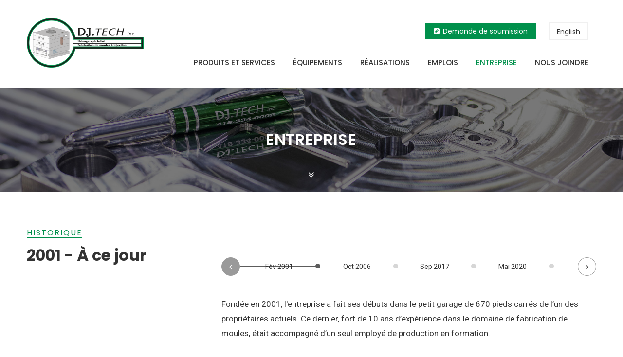

--- FILE ---
content_type: text/html; charset=UTF-8
request_url: https://www.usinagedjtech.com/entreprise/
body_size: 13814
content:
<!doctype html>
<html lang="fr-FR">
<head>
	<meta charset="UTF-8" />
	<meta name="viewport" content="width=device-width, initial-scale=1" />
	<link rel="profile" href="https://gmpg.org/xfn/11" />
	
	<link rel="apple-touch-icon" sizes="180x180" href="/apple-touch-icon.png">
	<link rel="icon" type="image/png" sizes="32x32" href="/favicon-32x32.png">
	<link rel="icon" type="image/png" sizes="16x16" href="/favicon-16x16.png">
	<link rel="manifest" href="/site.webmanifest">
	<link rel="mask-icon" href="/safari-pinned-tab.svg" color="#00904b">
	<meta name="msapplication-TileColor" content="#00904b">
	<meta name="theme-color" content="#ffffff">
	
	<meta name='robots' content='index, follow, max-image-preview:large, max-snippet:-1, max-video-preview:-1' />
<link rel="alternate" hreflang="fr" href="https://www.usinagedjtech.com/entreprise/" />
<link rel="alternate" hreflang="en" href="https://www.usinagedjtech.com/en/company/" />
<link rel="alternate" hreflang="x-default" href="https://www.usinagedjtech.com/entreprise/" />

	<!-- This site is optimized with the Yoast SEO plugin v26.6 - https://yoast.com/wordpress/plugins/seo/ -->
	<title>Entreprise spécialisée en fabrication de moules à injection – entretien modification réparation</title>
<link data-rocket-prefetch href="https://fonts.googleapis.com" rel="dns-prefetch">
<link data-rocket-prefetch href="https://www.google-analytics.com" rel="dns-prefetch">
<link data-rocket-preload as="style" href="https://fonts.googleapis.com/css?family=Poppins%3A100%2C300%2C400%2C500%2C600%2C700%2C800%7CRoboto%3A100%2C300%2C400%2C500%2C600%2C700%7CRoboto%3A400%7CPoppins%7CPoppins%3Aregular%7COpen%20Sans%3A400%7CPoppins%3A600%7CRoboto%3A400&#038;display=swap" rel="preload">
<link href="https://fonts.googleapis.com/css?family=Poppins%3A100%2C300%2C400%2C500%2C600%2C700%2C800%7CRoboto%3A100%2C300%2C400%2C500%2C600%2C700%7CRoboto%3A400%7CPoppins%7CPoppins%3Aregular%7COpen%20Sans%3A400%7CPoppins%3A600%7CRoboto%3A400&#038;display=swap" media="print" onload="this.media=&#039;all&#039;" rel="stylesheet">
<noscript data-wpr-hosted-gf-parameters=""><link rel="stylesheet" href="https://fonts.googleapis.com/css?family=Poppins%3A100%2C300%2C400%2C500%2C600%2C700%2C800%7CRoboto%3A100%2C300%2C400%2C500%2C600%2C700%7CRoboto%3A400%7CPoppins%7CPoppins%3Aregular%7COpen%20Sans%3A400%7CPoppins%3A600%7CRoboto%3A400&#038;display=swap"></noscript><link rel="preload" data-rocket-preload as="image" href="https://www.usinagedjtech.com/wp-content/uploads/2020/02/groupe.jpg" imagesrcset="https://www.usinagedjtech.com/wp-content/uploads/2020/02/groupe.jpg 1170w, https://www.usinagedjtech.com/wp-content/uploads/2020/02/groupe-300x185.jpg 300w, https://www.usinagedjtech.com/wp-content/uploads/2020/02/groupe-1024x630.jpg 1024w, https://www.usinagedjtech.com/wp-content/uploads/2020/02/groupe-768x473.jpg 768w" imagesizes="(max-width: 1170px) 100vw, 1170px" fetchpriority="high">
	<meta name="description" content="D.J. Tech peut concevoir et fabriquer sur mesure des moules à injections pour des pièces complexes de plastique, d’aluminium et de caoutchouc. D.J. s’engage à usiner des moules qui sont conformes aux besoins des clients, dans de brefs délais et à des prix compétitifs." />
	<link rel="canonical" href="https://www.usinagedjtech.com/entreprise/" />
	<meta property="og:locale" content="fr_FR" />
	<meta property="og:type" content="article" />
	<meta property="og:title" content="Entreprise spécialisée en fabrication de moules à injection – entretien modification réparation" />
	<meta property="og:description" content="D.J. Tech peut concevoir et fabriquer sur mesure des moules à injections pour des pièces complexes de plastique, d’aluminium et de caoutchouc. D.J. s’engage à usiner des moules qui sont conformes aux besoins des clients, dans de brefs délais et à des prix compétitifs." />
	<meta property="og:url" content="https://www.usinagedjtech.com/entreprise/" />
	<meta property="og:site_name" content="D.J. Tech" />
	<meta property="article:modified_time" content="2026-01-06T20:00:45+00:00" />
	<meta property="og:image" content="https://www.usinagedjtech.com/wp-content/uploads/2020/03/opengraph.jpg" />
	<meta property="og:image:width" content="1200" />
	<meta property="og:image:height" content="630" />
	<meta property="og:image:type" content="image/jpeg" />
	<meta name="twitter:card" content="summary_large_image" />
	<meta name="twitter:label1" content="Durée de lecture estimée" />
	<meta name="twitter:data1" content="5 minutes" />
	<script type="application/ld+json" class="yoast-schema-graph">{"@context":"https://schema.org","@graph":[{"@type":"WebPage","@id":"https://www.usinagedjtech.com/entreprise/","url":"https://www.usinagedjtech.com/entreprise/","name":"Entreprise spécialisée en fabrication de moules à injection – entretien modification réparation","isPartOf":{"@id":"https://www.usinagedjtech.com/#website"},"datePublished":"2019-01-22T05:22:17+00:00","dateModified":"2026-01-06T20:00:45+00:00","description":"D.J. Tech peut concevoir et fabriquer sur mesure des moules à injections pour des pièces complexes de plastique, d’aluminium et de caoutchouc. D.J. s’engage à usiner des moules qui sont conformes aux besoins des clients, dans de brefs délais et à des prix compétitifs.","breadcrumb":{"@id":"https://www.usinagedjtech.com/entreprise/#breadcrumb"},"inLanguage":"fr-FR","potentialAction":[{"@type":"ReadAction","target":["https://www.usinagedjtech.com/entreprise/"]}]},{"@type":"BreadcrumbList","@id":"https://www.usinagedjtech.com/entreprise/#breadcrumb","itemListElement":[{"@type":"ListItem","position":1,"name":"Home","item":"https://www.usinagedjtech.com/"},{"@type":"ListItem","position":2,"name":"Entreprise"}]},{"@type":"WebSite","@id":"https://www.usinagedjtech.com/#website","url":"https://www.usinagedjtech.com/","name":"D.J. Tech","description":"Fabrication de moules à injection et usinage spécialisé","publisher":{"@id":"https://www.usinagedjtech.com/#organization"},"potentialAction":[{"@type":"SearchAction","target":{"@type":"EntryPoint","urlTemplate":"https://www.usinagedjtech.com/?s={search_term_string}"},"query-input":{"@type":"PropertyValueSpecification","valueRequired":true,"valueName":"search_term_string"}}],"inLanguage":"fr-FR"},{"@type":"Organization","@id":"https://www.usinagedjtech.com/#organization","name":"D.J. Tech","url":"https://www.usinagedjtech.com/","logo":{"@type":"ImageObject","inLanguage":"fr-FR","@id":"https://www.usinagedjtech.com/#/schema/logo/image/","url":"https://www.usinagedjtech.com/wp-content/uploads/2020/05/logo_djtech_l.png","contentUrl":"https://www.usinagedjtech.com/wp-content/uploads/2020/05/logo_djtech_l.png","width":240,"height":102,"caption":"D.J. Tech"},"image":{"@id":"https://www.usinagedjtech.com/#/schema/logo/image/"}}]}</script>
	<!-- / Yoast SEO plugin. -->


<link rel='dns-prefetch' href='//fonts.googleapis.com' />
<link href='https://fonts.gstatic.com' crossorigin rel='preconnect' />
<link rel="alternate" title="oEmbed (JSON)" type="application/json+oembed" href="https://www.usinagedjtech.com/wp-json/oembed/1.0/embed?url=https%3A%2F%2Fwww.usinagedjtech.com%2Fentreprise%2F" />
<link rel="alternate" title="oEmbed (XML)" type="text/xml+oembed" href="https://www.usinagedjtech.com/wp-json/oembed/1.0/embed?url=https%3A%2F%2Fwww.usinagedjtech.com%2Fentreprise%2F&#038;format=xml" />
<style id='wp-img-auto-sizes-contain-inline-css'>
img:is([sizes=auto i],[sizes^="auto," i]){contain-intrinsic-size:3000px 1500px}
/*# sourceURL=wp-img-auto-sizes-contain-inline-css */
</style>
<style id='wp-emoji-styles-inline-css'>

	img.wp-smiley, img.emoji {
		display: inline !important;
		border: none !important;
		box-shadow: none !important;
		height: 1em !important;
		width: 1em !important;
		margin: 0 0.07em !important;
		vertical-align: -0.1em !important;
		background: none !important;
		padding: 0 !important;
	}
/*# sourceURL=wp-emoji-styles-inline-css */
</style>
<link rel='stylesheet' id='wp-block-library-css' href='https://www.usinagedjtech.com/wp-includes/css/dist/block-library/style.min.css?ver=6.9' media='all' />
<style id='global-styles-inline-css'>
:root{--wp--preset--aspect-ratio--square: 1;--wp--preset--aspect-ratio--4-3: 4/3;--wp--preset--aspect-ratio--3-4: 3/4;--wp--preset--aspect-ratio--3-2: 3/2;--wp--preset--aspect-ratio--2-3: 2/3;--wp--preset--aspect-ratio--16-9: 16/9;--wp--preset--aspect-ratio--9-16: 9/16;--wp--preset--color--black: #000000;--wp--preset--color--cyan-bluish-gray: #abb8c3;--wp--preset--color--white: #ffffff;--wp--preset--color--pale-pink: #f78da7;--wp--preset--color--vivid-red: #cf2e2e;--wp--preset--color--luminous-vivid-orange: #ff6900;--wp--preset--color--luminous-vivid-amber: #fcb900;--wp--preset--color--light-green-cyan: #7bdcb5;--wp--preset--color--vivid-green-cyan: #00d084;--wp--preset--color--pale-cyan-blue: #8ed1fc;--wp--preset--color--vivid-cyan-blue: #0693e3;--wp--preset--color--vivid-purple: #9b51e0;--wp--preset--gradient--vivid-cyan-blue-to-vivid-purple: linear-gradient(135deg,rgb(6,147,227) 0%,rgb(155,81,224) 100%);--wp--preset--gradient--light-green-cyan-to-vivid-green-cyan: linear-gradient(135deg,rgb(122,220,180) 0%,rgb(0,208,130) 100%);--wp--preset--gradient--luminous-vivid-amber-to-luminous-vivid-orange: linear-gradient(135deg,rgb(252,185,0) 0%,rgb(255,105,0) 100%);--wp--preset--gradient--luminous-vivid-orange-to-vivid-red: linear-gradient(135deg,rgb(255,105,0) 0%,rgb(207,46,46) 100%);--wp--preset--gradient--very-light-gray-to-cyan-bluish-gray: linear-gradient(135deg,rgb(238,238,238) 0%,rgb(169,184,195) 100%);--wp--preset--gradient--cool-to-warm-spectrum: linear-gradient(135deg,rgb(74,234,220) 0%,rgb(151,120,209) 20%,rgb(207,42,186) 40%,rgb(238,44,130) 60%,rgb(251,105,98) 80%,rgb(254,248,76) 100%);--wp--preset--gradient--blush-light-purple: linear-gradient(135deg,rgb(255,206,236) 0%,rgb(152,150,240) 100%);--wp--preset--gradient--blush-bordeaux: linear-gradient(135deg,rgb(254,205,165) 0%,rgb(254,45,45) 50%,rgb(107,0,62) 100%);--wp--preset--gradient--luminous-dusk: linear-gradient(135deg,rgb(255,203,112) 0%,rgb(199,81,192) 50%,rgb(65,88,208) 100%);--wp--preset--gradient--pale-ocean: linear-gradient(135deg,rgb(255,245,203) 0%,rgb(182,227,212) 50%,rgb(51,167,181) 100%);--wp--preset--gradient--electric-grass: linear-gradient(135deg,rgb(202,248,128) 0%,rgb(113,206,126) 100%);--wp--preset--gradient--midnight: linear-gradient(135deg,rgb(2,3,129) 0%,rgb(40,116,252) 100%);--wp--preset--font-size--small: 13px;--wp--preset--font-size--medium: 20px;--wp--preset--font-size--large: 36px;--wp--preset--font-size--x-large: 42px;--wp--preset--spacing--20: 0.44rem;--wp--preset--spacing--30: 0.67rem;--wp--preset--spacing--40: 1rem;--wp--preset--spacing--50: 1.5rem;--wp--preset--spacing--60: 2.25rem;--wp--preset--spacing--70: 3.38rem;--wp--preset--spacing--80: 5.06rem;--wp--preset--shadow--natural: 6px 6px 9px rgba(0, 0, 0, 0.2);--wp--preset--shadow--deep: 12px 12px 50px rgba(0, 0, 0, 0.4);--wp--preset--shadow--sharp: 6px 6px 0px rgba(0, 0, 0, 0.2);--wp--preset--shadow--outlined: 6px 6px 0px -3px rgb(255, 255, 255), 6px 6px rgb(0, 0, 0);--wp--preset--shadow--crisp: 6px 6px 0px rgb(0, 0, 0);}:where(.is-layout-flex){gap: 0.5em;}:where(.is-layout-grid){gap: 0.5em;}body .is-layout-flex{display: flex;}.is-layout-flex{flex-wrap: wrap;align-items: center;}.is-layout-flex > :is(*, div){margin: 0;}body .is-layout-grid{display: grid;}.is-layout-grid > :is(*, div){margin: 0;}:where(.wp-block-columns.is-layout-flex){gap: 2em;}:where(.wp-block-columns.is-layout-grid){gap: 2em;}:where(.wp-block-post-template.is-layout-flex){gap: 1.25em;}:where(.wp-block-post-template.is-layout-grid){gap: 1.25em;}.has-black-color{color: var(--wp--preset--color--black) !important;}.has-cyan-bluish-gray-color{color: var(--wp--preset--color--cyan-bluish-gray) !important;}.has-white-color{color: var(--wp--preset--color--white) !important;}.has-pale-pink-color{color: var(--wp--preset--color--pale-pink) !important;}.has-vivid-red-color{color: var(--wp--preset--color--vivid-red) !important;}.has-luminous-vivid-orange-color{color: var(--wp--preset--color--luminous-vivid-orange) !important;}.has-luminous-vivid-amber-color{color: var(--wp--preset--color--luminous-vivid-amber) !important;}.has-light-green-cyan-color{color: var(--wp--preset--color--light-green-cyan) !important;}.has-vivid-green-cyan-color{color: var(--wp--preset--color--vivid-green-cyan) !important;}.has-pale-cyan-blue-color{color: var(--wp--preset--color--pale-cyan-blue) !important;}.has-vivid-cyan-blue-color{color: var(--wp--preset--color--vivid-cyan-blue) !important;}.has-vivid-purple-color{color: var(--wp--preset--color--vivid-purple) !important;}.has-black-background-color{background-color: var(--wp--preset--color--black) !important;}.has-cyan-bluish-gray-background-color{background-color: var(--wp--preset--color--cyan-bluish-gray) !important;}.has-white-background-color{background-color: var(--wp--preset--color--white) !important;}.has-pale-pink-background-color{background-color: var(--wp--preset--color--pale-pink) !important;}.has-vivid-red-background-color{background-color: var(--wp--preset--color--vivid-red) !important;}.has-luminous-vivid-orange-background-color{background-color: var(--wp--preset--color--luminous-vivid-orange) !important;}.has-luminous-vivid-amber-background-color{background-color: var(--wp--preset--color--luminous-vivid-amber) !important;}.has-light-green-cyan-background-color{background-color: var(--wp--preset--color--light-green-cyan) !important;}.has-vivid-green-cyan-background-color{background-color: var(--wp--preset--color--vivid-green-cyan) !important;}.has-pale-cyan-blue-background-color{background-color: var(--wp--preset--color--pale-cyan-blue) !important;}.has-vivid-cyan-blue-background-color{background-color: var(--wp--preset--color--vivid-cyan-blue) !important;}.has-vivid-purple-background-color{background-color: var(--wp--preset--color--vivid-purple) !important;}.has-black-border-color{border-color: var(--wp--preset--color--black) !important;}.has-cyan-bluish-gray-border-color{border-color: var(--wp--preset--color--cyan-bluish-gray) !important;}.has-white-border-color{border-color: var(--wp--preset--color--white) !important;}.has-pale-pink-border-color{border-color: var(--wp--preset--color--pale-pink) !important;}.has-vivid-red-border-color{border-color: var(--wp--preset--color--vivid-red) !important;}.has-luminous-vivid-orange-border-color{border-color: var(--wp--preset--color--luminous-vivid-orange) !important;}.has-luminous-vivid-amber-border-color{border-color: var(--wp--preset--color--luminous-vivid-amber) !important;}.has-light-green-cyan-border-color{border-color: var(--wp--preset--color--light-green-cyan) !important;}.has-vivid-green-cyan-border-color{border-color: var(--wp--preset--color--vivid-green-cyan) !important;}.has-pale-cyan-blue-border-color{border-color: var(--wp--preset--color--pale-cyan-blue) !important;}.has-vivid-cyan-blue-border-color{border-color: var(--wp--preset--color--vivid-cyan-blue) !important;}.has-vivid-purple-border-color{border-color: var(--wp--preset--color--vivid-purple) !important;}.has-vivid-cyan-blue-to-vivid-purple-gradient-background{background: var(--wp--preset--gradient--vivid-cyan-blue-to-vivid-purple) !important;}.has-light-green-cyan-to-vivid-green-cyan-gradient-background{background: var(--wp--preset--gradient--light-green-cyan-to-vivid-green-cyan) !important;}.has-luminous-vivid-amber-to-luminous-vivid-orange-gradient-background{background: var(--wp--preset--gradient--luminous-vivid-amber-to-luminous-vivid-orange) !important;}.has-luminous-vivid-orange-to-vivid-red-gradient-background{background: var(--wp--preset--gradient--luminous-vivid-orange-to-vivid-red) !important;}.has-very-light-gray-to-cyan-bluish-gray-gradient-background{background: var(--wp--preset--gradient--very-light-gray-to-cyan-bluish-gray) !important;}.has-cool-to-warm-spectrum-gradient-background{background: var(--wp--preset--gradient--cool-to-warm-spectrum) !important;}.has-blush-light-purple-gradient-background{background: var(--wp--preset--gradient--blush-light-purple) !important;}.has-blush-bordeaux-gradient-background{background: var(--wp--preset--gradient--blush-bordeaux) !important;}.has-luminous-dusk-gradient-background{background: var(--wp--preset--gradient--luminous-dusk) !important;}.has-pale-ocean-gradient-background{background: var(--wp--preset--gradient--pale-ocean) !important;}.has-electric-grass-gradient-background{background: var(--wp--preset--gradient--electric-grass) !important;}.has-midnight-gradient-background{background: var(--wp--preset--gradient--midnight) !important;}.has-small-font-size{font-size: var(--wp--preset--font-size--small) !important;}.has-medium-font-size{font-size: var(--wp--preset--font-size--medium) !important;}.has-large-font-size{font-size: var(--wp--preset--font-size--large) !important;}.has-x-large-font-size{font-size: var(--wp--preset--font-size--x-large) !important;}
/*# sourceURL=global-styles-inline-css */
</style>

<style id='classic-theme-styles-inline-css'>
/*! This file is auto-generated */
.wp-block-button__link{color:#fff;background-color:#32373c;border-radius:9999px;box-shadow:none;text-decoration:none;padding:calc(.667em + 2px) calc(1.333em + 2px);font-size:1.125em}.wp-block-file__button{background:#32373c;color:#fff;text-decoration:none}
/*# sourceURL=/wp-includes/css/classic-themes.min.css */
</style>
<link rel='stylesheet' id='wpml-legacy-horizontal-list-0-css' href='https://www.usinagedjtech.com/wp-content/plugins/sitepress-multilingual-cms/templates/language-switchers/legacy-list-horizontal/style.min.css?ver=1' media='all' />
<link data-minify="1" rel='stylesheet' id='parent-style-css' href='https://www.usinagedjtech.com/wp-content/cache/min/1/wp-content/themes/bouwer/style.css?ver=1768404607' media='all' />
<link data-minify="1" rel='stylesheet' id='animation-css' href='https://www.usinagedjtech.com/wp-content/cache/min/1/wp-content/themes/bouwer/css/animation.css?ver=1768404607' media='all' />
<link data-minify="1" rel='stylesheet' id='bootstrap-css' href='https://www.usinagedjtech.com/wp-content/cache/min/1/wp-content/themes/bouwer/css/bootstrap.css?ver=1768404607' media='all' />
<link data-minify="1" rel='stylesheet' id='slick-css' href='https://www.usinagedjtech.com/wp-content/cache/min/1/wp-content/themes/bouwer/css/slick.css?ver=1768404607' media='all' />
<link data-minify="1" rel='stylesheet' id='magnificPopup-css' href='https://www.usinagedjtech.com/wp-content/cache/min/1/wp-content/themes/bouwer/css/magnificPopup.css?ver=1768404607' media='all' />
<link data-minify="1" rel='stylesheet' id='jws-style-css' href='https://www.usinagedjtech.com/wp-content/cache/min/1/wp-content/uploads/jws-style.css?ver=1768404607' media='all' />
<link data-minify="1" rel='stylesheet' id='jws-il-style-css' href='https://www.usinagedjtech.com/wp-content/cache/min/1/wp-content/themes/djtech/style.css?ver=1768404608' media='all' />
<style id='jws-il-style-inline-css'>
.nxl_header_6 .nxl_account > div.nxt_cart_mini ,                       .nxl_service_box .nxl_service_boxbutton:before ,                       .nxl_blog_grid.layout3 .nxl_blog_item .nxl_blog_content .nxl_blog_date:before,                      #nxl_footer.nxl_footer_3 .mc4wp-form .mc4wp-form-fields button.type2,                      .nxl-cart-content ul li .remove,                      .nxl_menu .nxl_nav > li.menu-item-design-standard .sub-menu,                      .nxl_menu .nxl_nav > li.menu-item-design-standard .sub-menu:after,                      .nxl_menu .nxl_nav > li.menu-item-design-standard .sub-menu .sub-menu,                      .nxl_menu .nxl_nav > li.menu-item-design-standard .sub-menu .sub-menu:after,                      .nxl_header_7 .nxl_account > div.nxt_cart_mini,                      .nxl-products-element .nxl-products-grid .nxl-products-inner .nxl_info_product .button,                      .nxl_projects_slider.layout1 .nxl_projects_item .nxl_projects_content .nxl_projects_read_post a:before,                      .nxl_projects_filter.layout1 .nxl_projects_filter_content .nxl_projects_item .nxl_projects_image .nxl_projects_cat:after,                      .nxl_projects_filter.layout1 .nxl_projects_filter_content .nxl_projects_item .nxl_projects_content .nxl_projects_link a:hover .fa,                      .nxl_blogs_slider .nxl_blogs_slider_content .nxl_blogs_image .nxl_blogs_image_inner .nxl_blog_date:before,                      .nxl_tabs_we_create .nxl_nav li:before,                      .nxl_menu_vertical .nxl_loadmore_menu,                      .nxl_past_years .nxl_past_years_inner .nxl_past_years_years:before,                      .nxl_past_years .nxl_past_years_inner:hover,                      .nxl_projects_filter.layout3 .nxl_projects_filter_content .nxl_projects_item .nxl_projects_content .nxl_projects_link a:hover .fa,                      .nxl_projects_filter.layout4 .nxl_projects_filter_content .nxl_projects_item .nxl_projects_content .nxl_projects_link a .fa,                      .nxl_blog_grid.layout2 .nxl_blog_item .nxl_blog_content .nxl_blog_date:before,                      .nxl_projects_filter.layout5 .nxl_projects_filter_content .nxl_projects_item .nxl_projects_item_inner .nxl_projects_content .nxl_projects_content_inner .nxl_projects_link a:hover .fa,                      .single-post .nxl_blog_thumbnail .nxl_blog_content_meta .nxl_blog_date:before,                      .single-post .layout2 .nxl_blogs_content .nxl_content .nxl_blog_content_meta .nxl_blog_date:before,                      .nxl_service_box.layout3 .nxl_service_box_content .nxl_service_boxbutton:before,                      .nxl_mobile_nav ul li.active > .icon-sub-menu                      { background-color: #00904b}.nxl_video_popup .nxl_video_popup_content a , .nxl_blog_grid.layout3 .nxl_blog_item .nxl_blog_content .nxl_blog_date .nxl_first_text , a:hover,                      .nxl_blog_grid.layout3 .nxl_blog_item .nxl_blog_content .nxl_blog_title a:hover ,                       .nxl_client_box .nxl_client_box_inner .nxl_client_box_content .nxl_client_bt_icon .nxl_client_icon,                      .nxl_html_footer_2 span ,                      .nxl_html_footer > div span,                      .nxl_header_7 .nxl_html_header7 .call_7 i ,                      .nxl-products-element .nxl-products-grid .nxl-products-inner .nxl_info_product .price,                      .nxl_html_top > span span,                      .nxl_account > div a > span,                      .nxl_tabs_about .nxl_tab_content .nxl_pane .nxl_content .nxl_content_inner .nxl_about_top_heading,                      .nxl_client_review .nxl_client_number,                      .nxl_projects_filter.layout1 .nxl_projects_filter_content .nxl_projects_item .nxl_projects_content .nxl_projects_title h4 a:hover,                      .nxl_blogs_slider .nxl_blogs_slider_content .nxl_blogs_image .nxl_blogs_image_inner .nxl_blog_date .nxl_first_text,                      .nxl_blogs_slider .nxl_blogs_slider_content .nxl_blogs_content .nxl_blogs_title h1 a:hover,                      .nxl_menu_vertical .nxl_menu_vertical_top li a span, .nxl_menu_vertical .nxl_menu_vertical_bottom li a span,                      .nxl_past_years .nxl_past_years_inner .nxl_past_years_years,                      .nxl_projects_filter.layout3 .nxl_projects_filter_content .nxl_projects_item .nxl_projects_content .nxl_projects_link a .nxl_text ,                      .nxl_html_home3 > div span:first-child,                      .nxl_blog_grid.layout1 .nxl_blog_item .nxl_blog_content .nxl_blog_title a:hover,                      #nxl_footer.nxl_footer_2 .nxl_text_list .nxl_text_list_inner li a:hover,                      .nxl_projects_filter.layout4 .nxl_projects_filter_content .nxl_projects_item .nxl_projects_content .nxl_projects_link a .nxl_text,                      .nxl_blog_grid.layout2 .nxl_blog_item .nxl_blog_content .nxl_blog_date .nxl_first_text,                      .nxl_blog_grid.layout2 .nxl_blog_item .nxl_blog_content .nxl_blog_title a:hover,                      .list_check li i,                      .single-post .nxl_blog_thumbnail .nxl_blog_content_meta .nxl_blog_date .nxl_first_text,                      .single-post .nxl_blogs_content .nxl_content .nxl_comment_post .comments-area .comment_top .comment-list li .comment-body .comment-info .comment-header-info .comment-date,                      .nxl_sidebar .widget.widget_text .wp_text_lisr_ct li a:hover,                      .nxl_sidebar .widget.widget_text .wp_text_lisr_ct li a:hover:before,                      .nxl_sidebar .widget.widget_categories ul li a:hover,                      .nxl_sidebar .widget.widget_zo-recent-posts-widget-with-thumbnails ul .s_post .tb-recent-detail .post-content > a:hover,                      .single-post .layout2 .nxl_blogs_content .nxl_content .nxl_blog_content_meta .nxl_blog_date .nxl_first_text,                      .nxl_projects_slider .nxl_projects_nav .nxl_projects_page a:hover,                      .nxl_projects_filter .nxl_nav_filter ul li a.filter-active,                      .nxl_projects_filter.layout3 .nxl_projects_filter_content .nxl_projects_item .nxl_projects_content .nxl_projects_cat a,                      .nxl_blog_grid.layout1 .nxl_blog_item .nxl_blog_content .nxl_blog_cat a,                      .nxl_feature_box .nxl_feature_box_video a { color: #00904b}.nxl_video_popup .nxl_video_popup_content a .over1 , .nxl_video_popup .nxl_video_popup_content a .over2 ,                       .nxl-cart-content .woocommerce-mini-cart__buttons a,                       .nxl_feature_box .nxl_feature_box_video a .over1 ,                      .nxl_feature_box .nxl_feature_box_video a .over2,                      .nxl_client_review .nxl_client_review_thmbnail .slick-slide:after,                      .nxl_blogs_slider .nxl_blogs_slider_thumbnail .nxl_blogs_item:before,                      .nxl_team_box.default .nxl_team_box_inner:before,                      .single-post .nxl_blogs_content .nxl_content .nxl_blogs_tags .post-tags a:hover,                      .single-post .nxl_blogs_content .nxl_content .nxl_comment_post .comments-area .comment-respond .comment-form .form-submit .submit:hover                       { background: #00904b}.nxl_header_6 .nxl_account > div.nxt_cart_mini ,                       .nxl_service_box .nxl_service_boxbutton:after , .nxl_header_7 .nxl_account > div.nxt_cart_mini,                      .nxl_service_box.layout3 .nxl_service_box_content:hover:before,                       .nxl_service_box.layout3 .nxl_service_box_content:hover:after,                      .nxl_projects_slider.layout1 .nxl_projects_item .nxl_projects_content .nxl_projects_read_post a:after,                      .nxl_tabs_about .nxl_tab_content .nxl_pane .nxl_content .nxl_content_inner .nxl_about_top_heading,                      .nxl_projects_filter.layout1 .nxl_projects_filter_content .nxl_projects_item .nxl_projects_content .nxl_projects_link a:hover .fa,                      .nxl_projects_filter.layout3 .nxl_projects_filter_content .nxl_projects_item .nxl_projects_content .nxl_projects_link a:hover .fa,                      #nxl_footer.nxl_footer_2 .nxl_text_list .nxl_text_list_inner li a:hover,                      .nxl_projects_filter.layout4 .nxl_projects_filter_content .nxl_projects_item .nxl_projects_content .nxl_projects_link a .fa,                      .nxl_projects_filter.layout5 .nxl_projects_filter_content .nxl_projects_item .nxl_projects_item_inner .nxl_projects_content .nxl_projects_content_inner .nxl_projects_link a:hover .fa,                      .nxl_service_box.layout3 .nxl_service_box_content .nxl_service_boxbutton:hover:after{ border-color: #00904b}
/*# sourceURL=jws-il-style-inline-css */
</style>
<link data-minify="1" rel='stylesheet' id='awesome-css' href='https://www.usinagedjtech.com/wp-content/cache/min/1/wp-content/themes/bouwer/fonts/font-awesome/font-awesome.css?ver=1768404608' media='all' />
<link data-minify="1" rel='stylesheet' id='flaticon-css' href='https://www.usinagedjtech.com/wp-content/cache/min/1/wp-content/themes/bouwer/fonts/flaticon/icon.css?ver=1768404608' media='all' />

<link data-minify="1" rel='stylesheet' id='js_composer_front-css' href='https://www.usinagedjtech.com/wp-content/cache/min/1/wp-content/plugins/js_composer/assets/css/js_composer.min.css?ver=1768404608' media='all' />
<noscript></noscript><script id="jquery-core-js-extra">
/* <![CDATA[ */
var MS_Ajax = {"ajaxurl":"https://www.usinagedjtech.com/wp-admin/admin-ajax.php","nextNonce":"122f637b6c"};
//# sourceURL=jquery-core-js-extra
/* ]]> */
</script>
<script src="https://www.usinagedjtech.com/wp-includes/js/jquery/jquery.min.js?ver=3.7.1" id="jquery-core-js"></script>
<script src="https://www.usinagedjtech.com/wp-includes/js/jquery/jquery-migrate.min.js?ver=3.4.1" id="jquery-migrate-js"></script>
<script src="//www.usinagedjtech.com/wp-content/plugins/revslider/sr6/assets/js/rbtools.min.js?ver=6.7.40" id="tp-tools-js"></script>
<script src="//www.usinagedjtech.com/wp-content/plugins/revslider/sr6/assets/js/rs6.min.js?ver=6.7.40" id="revmin-js"></script>
<link rel="https://api.w.org/" href="https://www.usinagedjtech.com/wp-json/" /><link rel="alternate" title="JSON" type="application/json" href="https://www.usinagedjtech.com/wp-json/wp/v2/pages/51" /><link rel="EditURI" type="application/rsd+xml" title="RSD" href="https://www.usinagedjtech.com/xmlrpc.php?rsd" />
<meta name="generator" content="WordPress 6.9" />
<link rel='shortlink' href='https://www.usinagedjtech.com/?p=51' />
<meta name="generator" content="WPML ver:4.8.6 stt:1,4;" />
<meta name="generator" content="Redux 4.5.9" />        <link rel="shortcut icon" href="">
        <link rel="apple-touch-icon-precomposed" sizes="152x152" href="">
        <meta name="generator" content="Powered by WPBakery Page Builder - drag and drop page builder for WordPress."/>
<meta name="generator" content="Powered by Slider Revolution 6.7.40 - responsive, Mobile-Friendly Slider Plugin for WordPress with comfortable drag and drop interface." />
<script>function setREVStartSize(e){
			//window.requestAnimationFrame(function() {
				window.RSIW = window.RSIW===undefined ? window.innerWidth : window.RSIW;
				window.RSIH = window.RSIH===undefined ? window.innerHeight : window.RSIH;
				try {
					var pw = document.getElementById(e.c).parentNode.offsetWidth,
						newh;
					pw = pw===0 || isNaN(pw) || (e.l=="fullwidth" || e.layout=="fullwidth") ? window.RSIW : pw;
					e.tabw = e.tabw===undefined ? 0 : parseInt(e.tabw);
					e.thumbw = e.thumbw===undefined ? 0 : parseInt(e.thumbw);
					e.tabh = e.tabh===undefined ? 0 : parseInt(e.tabh);
					e.thumbh = e.thumbh===undefined ? 0 : parseInt(e.thumbh);
					e.tabhide = e.tabhide===undefined ? 0 : parseInt(e.tabhide);
					e.thumbhide = e.thumbhide===undefined ? 0 : parseInt(e.thumbhide);
					e.mh = e.mh===undefined || e.mh=="" || e.mh==="auto" ? 0 : parseInt(e.mh,0);
					if(e.layout==="fullscreen" || e.l==="fullscreen")
						newh = Math.max(e.mh,window.RSIH);
					else{
						e.gw = Array.isArray(e.gw) ? e.gw : [e.gw];
						for (var i in e.rl) if (e.gw[i]===undefined || e.gw[i]===0) e.gw[i] = e.gw[i-1];
						e.gh = e.el===undefined || e.el==="" || (Array.isArray(e.el) && e.el.length==0)? e.gh : e.el;
						e.gh = Array.isArray(e.gh) ? e.gh : [e.gh];
						for (var i in e.rl) if (e.gh[i]===undefined || e.gh[i]===0) e.gh[i] = e.gh[i-1];
											
						var nl = new Array(e.rl.length),
							ix = 0,
							sl;
						e.tabw = e.tabhide>=pw ? 0 : e.tabw;
						e.thumbw = e.thumbhide>=pw ? 0 : e.thumbw;
						e.tabh = e.tabhide>=pw ? 0 : e.tabh;
						e.thumbh = e.thumbhide>=pw ? 0 : e.thumbh;
						for (var i in e.rl) nl[i] = e.rl[i]<window.RSIW ? 0 : e.rl[i];
						sl = nl[0];
						for (var i in nl) if (sl>nl[i] && nl[i]>0) { sl = nl[i]; ix=i;}
						var m = pw>(e.gw[ix]+e.tabw+e.thumbw) ? 1 : (pw-(e.tabw+e.thumbw)) / (e.gw[ix]);
						newh =  (e.gh[ix] * m) + (e.tabh + e.thumbh);
					}
					var el = document.getElementById(e.c);
					if (el!==null && el) el.style.height = newh+"px";
					el = document.getElementById(e.c+"_wrapper");
					if (el!==null && el) {
						el.style.height = newh+"px";
						el.style.display = "block";
					}
				} catch(e){
					console.log("Failure at Presize of Slider:" + e)
				}
			//});
		  };</script>
<style id="jws_option-dynamic-css" title="dynamic-css" class="redux-options-output">body{font-family:Roboto;line-height:28px;font-weight:400;font-style:normal;color:#333333;font-size:17px;}.font1{font-family:Poppins;}</style><style data-type="vc_shortcodes-default-css">.vc_do_custom_heading{margin-bottom:0.625rem;margin-top:0;}</style><style data-type="vc_shortcodes-custom-css">.vc_custom_1576188409666{margin-bottom: 40px !important;padding-top: 70px !important;}.vc_custom_1576180567622{padding-top: 60px !important;padding-bottom: 30px !important;background-color: #f7f9f9 !important;}.vc_custom_1588684671383{margin-top: 130px !important;background-position: 0 0 !important;background-repeat: repeat !important;}.vc_custom_1575999166213{padding-top: 58px !important;padding-bottom: 60px !important;background-position: 0 0 !important;background-repeat: repeat !important;}.vc_custom_1588877898838{margin-bottom: 15px !important;}.vc_custom_1576001869849{margin-top: 0px !important;margin-bottom: 40px !important;}.vc_custom_1582224340704{margin-top: 12px !important;margin-bottom: 120px !important;}.vc_custom_1551334823071{padding-top: 13px !important;}.vc_custom_1575996733189{margin-bottom: 18px !important;}.vc_custom_1576001674338{margin-top: 0px !important;margin-bottom: 30px !important;}.vc_custom_1550128731716{margin-bottom: 10px !important;padding-right: 5px !important;padding-left: 5px !important;}.vc_custom_1550128737059{margin-bottom: 10px !important;padding-right: 5px !important;padding-left: 5px !important;}.vc_custom_1552016867478{padding-right: 19% !important;}</style><noscript><style> .wpb_animate_when_almost_visible { opacity: 1; }</style></noscript>
<link data-minify="1" rel='stylesheet' id='rs-plugin-settings-css' href='https://www.usinagedjtech.com/wp-content/cache/min/1/wp-content/plugins/revslider/sr6/assets/css/rs6.css?ver=1768404609' media='all' />
<style id='rs-plugin-settings-inline-css'>
		#slide-5-layer-4{text-align:center !important}#slide-5-layer-2{cursor:pointer}
/*# sourceURL=rs-plugin-settings-inline-css */
</style>
<meta name="generator" content="WP Rocket 3.20.3" data-wpr-features="wpr_preconnect_external_domains wpr_oci wpr_minify_css wpr_desktop" /></head>
<body class="wp-singular page-template-default page page-id-51 wp-embed-responsive wp-theme-bouwer wp-child-theme-djtech fr wpb-js-composer js-comp-ver-8.7.2 vc_responsive">
	<div  class="site">
		<header  id="nxl_header" class="nxl_header_7">
    <div  class="nxl_header_mobile">
        <p><div class="vc_row wpb_row vc_row-fluid vc_custom_1553063812278 vc_row-has-fill vc_row-o-equal-height"><div class="container"><div class="wpb_column vc_column_container vc_col-sm-6 vc_col-xs-6"><div class="vc_column-inner"><div class="wpb_wrapper">
        <div class="nxl_logo text-left">
            <a  href="https://www.usinagedjtech.com/" class="nxl_logo_inner">
                                                                                    <img width="209" height="89" src="https://www.usinagedjtech.com/wp-content/uploads/2019/12/logo_djtech.png" class="nxl_logo_img attachment-medium" alt="" title="logo_djtech" />                                                </a>
        </div>
        </div></div></div><div class="boutons wpb_column vc_column_container vc_col-sm-6"><div class="vc_column-inner"><div class="wpb_wrapper">
	<div class="wpb_raw_code wpb_raw_html wpb_content_element vc_custom_1583930999423" >
		<div class="wpb_wrapper">
			<div class="nxl_html_header7">
<div class="call_7 soumission" style="text-align: left;">
<span><a href="/soumission"><i class="fa fa-pencil-square" aria-hidden="true"></i> Demande de soumission</a></span>

<div class="wpml-ls-statics-shortcode_actions wpml-ls wpml-ls-legacy-list-horizontal">
	<ul role="menu"><li class="wpml-ls-slot-shortcode_actions wpml-ls-item wpml-ls-item-en wpml-ls-first-item wpml-ls-last-item wpml-ls-item-legacy-list-horizontal" role="none">
				<a href="https://www.usinagedjtech.com/en/company/" class="wpml-ls-link" role="menuitem"  aria-label="Passer à English" title="Passer à English" >
                    <span class="wpml-ls-native" lang="en">English</span></a>
			</li></ul>
</div>

</div>
</div>
		</div>
	</div>

        <div class="nxl_account text-right">
                                                                <div class="nxt_menu_mobile">
                    <a href="#" class="nxl_menu_mobile_button">
                        <span class="fa fa-bars"></span>                    </a>
                    
                </div>
                    </div>
                <div class="nxl_mobile_nav">
            <ul id="nav" class="nxl_nav"><li id="menu-item-1414" class="menu-item menu-item-type-post_type menu-item-object-page menu-item-1414 menu-item-design-standard menu-item-position-center"><a title="						" href="https://www.usinagedjtech.com/services/">Produits et services</a></li>
<li id="menu-item-1862" class="menu-item menu-item-type-post_type menu-item-object-page menu-item-1862 menu-item-design-standard menu-item-position-center"><a href="https://www.usinagedjtech.com/equipements/">Équipements</a></li>
<li id="menu-item-1933" class="menu-item menu-item-type-post_type menu-item-object-page menu-item-1933 menu-item-design-standard menu-item-position-center"><a href="https://www.usinagedjtech.com/realisations/">Réalisations</a></li>
<li id="menu-item-1864" class="menu-item menu-item-type-post_type menu-item-object-page menu-item-1864 menu-item-design-standard menu-item-position-center"><a href="https://www.usinagedjtech.com/emplois/">Emplois</a></li>
<li id="menu-item-1409" class="menu-item menu-item-type-post_type menu-item-object-page current-menu-item page_item page-item-51 current_page_item menu-item-1409 menu-item-design-standard menu-item-position-center"><a title="						" href="https://www.usinagedjtech.com/entreprise/">Entreprise</a></li>
<li id="menu-item-2671" class="mobile menu-item menu-item-type-post_type menu-item-object-page menu-item-2671 menu-item-design-standard menu-item-position-center"><a href="https://www.usinagedjtech.com/soumission/">Demande de soumission</a></li>
<li id="menu-item-1410" class="menu-item menu-item-type-post_type menu-item-object-page menu-item-1410 menu-item-design-standard menu-item-position-center"><a title="						" href="https://www.usinagedjtech.com/nousjoindre/">Nous joindre</a></li>
</ul>        </div>
            </div></div></div></div></div><div class="vc_row wpb_row vc_row-fluid vc_custom_1553063537133 vc_row-has-fill vc_row-o-equal-height nxl_header_sticky"><div class="container"><div class="wpb_column vc_column_container vc_col-sm-6 vc_col-xs-6"><div class="vc_column-inner"><div class="wpb_wrapper">
        <div class="nxl_logo text-left">
            <a  href="https://www.usinagedjtech.com/" class="nxl_logo_inner">
                                                                                    <img width="209" height="89" src="https://www.usinagedjtech.com/wp-content/uploads/2019/12/logo_djtech.png" class="nxl_logo_img attachment-medium" alt="" title="logo_djtech" />                                                </a>
        </div>
        </div></div></div><div class="wpb_column vc_column_container vc_col-sm-6 vc_col-xs-6"><div class="vc_column-inner"><div class="wpb_wrapper">
        <div class="nxl_account text-right">
                                                                <div class="nxt_menu_mobile">
                    <a href="#" class="nxl_menu_mobile_button">
                        <span class="fa fa-bars"></span>                    </a>
                    
                </div>
                    </div>
                </div></div></div></div></div></p>
<style data-type="vc_shortcodes-custom-css">.vc_custom_1553063812278{padding-top: 15px !important;padding-bottom: 15px !important;background-color: #ffffff !important;}.vc_custom_1553063537133{padding-top: 5px !important;padding-bottom: 5px !important;background-color: #ffffff !important;}.vc_custom_1583930999423{margin-bottom: 0px !important;border-bottom-width: 0px !important;padding-bottom: 0px !important;}</style>    </div>
        <div  class="nxl_header_inner">
        <div class="vc_row wpb_row vc_row-fluid custom_mega headerprincipal vc_custom_1583952731437 vc_row-has-fill vc_row-o-equal-height"><div class="container"><div class="wpb_column vc_column_container vc_col-sm-3 vc_col-has-fill"><div class="vc_column-inner  vc_custom_1588683833903"><div class="wpb_wrapper">
        <div class="nxl_logo text-left">
            <a  href="https://www.usinagedjtech.com/" class="nxl_logo_inner">
                                                                                    <img width="240" height="102" src="https://www.usinagedjtech.com/wp-content/uploads/2020/05/logo_djtech_l.png" class="nxl_logo_img attachment-full" alt="" title="D.J. Tech" />                                                </a>
        </div>
        </div></div></div><div class="wpb_column vc_column_container vc_col-sm-9"><div class="vc_column-inner"><div class="wpb_wrapper"><div class="vc_row wpb_row vc_inner vc_row-fluid hidden_stick header-btns vc_custom_1583845121448 vc_row-o-equal-height vc_row-o-content-middle vc_row-flex"><div class="wpb_column vc_column_container vc_col-sm-12"><div class="vc_column-inner"><div class="wpb_wrapper">
	<div class="wpb_raw_code wpb_raw_html wpb_content_element vc_custom_1583929320708" >
		<div class="wpb_wrapper">
			<div class="nxl_html_header7">
<div class="call_7 soumission" style="text-align: left;">
<span><a href="/soumission"><i class="fa fa-pencil-square" aria-hidden="true"></i> Demande de soumission</a></span>

<div class="wpml-ls-statics-shortcode_actions wpml-ls wpml-ls-legacy-list-horizontal">
	<ul role="menu"><li class="wpml-ls-slot-shortcode_actions wpml-ls-item wpml-ls-item-en wpml-ls-first-item wpml-ls-last-item wpml-ls-item-legacy-list-horizontal" role="none">
				<a href="https://www.usinagedjtech.com/en/company/" class="wpml-ls-link" role="menuitem"  aria-label="Passer à English" title="Passer à English" >
                    <span class="wpml-ls-native" lang="en">English</span></a>
			</li></ul>
</div>

</div>
</div>
		</div>
	</div>
</div></div></div></div><div class="vc_row wpb_row vc_inner vc_row-fluid vc_row-o-equal-height vc_row-o-content-middle vc_row-flex"><div class="wpb_column vc_column_container vc_col-sm-12"><div class="vc_column-inner"><div class="wpb_wrapper">
        <div id="nxl_id_6869" class="nxl_menu layout2 text-right">
            <ul id="nxl_8381" class="nxl_nav"><li class="menu-item menu-item-type-post_type menu-item-object-page menu-item-1414 menu-item-design-standard menu-item-position-center"><a title="						" href="https://www.usinagedjtech.com/services/">Produits et services</a></li>
<li class="menu-item menu-item-type-post_type menu-item-object-page menu-item-1862 menu-item-design-standard menu-item-position-center"><a href="https://www.usinagedjtech.com/equipements/">Équipements</a></li>
<li class="menu-item menu-item-type-post_type menu-item-object-page menu-item-1933 menu-item-design-standard menu-item-position-center"><a href="https://www.usinagedjtech.com/realisations/">Réalisations</a></li>
<li class="menu-item menu-item-type-post_type menu-item-object-page menu-item-1864 menu-item-design-standard menu-item-position-center"><a href="https://www.usinagedjtech.com/emplois/">Emplois</a></li>
<li class="menu-item menu-item-type-post_type menu-item-object-page current-menu-item page_item page-item-51 current_page_item menu-item-1409 menu-item-design-standard menu-item-position-center"><a title="						" href="https://www.usinagedjtech.com/entreprise/">Entreprise</a></li>
<li class="mobile menu-item menu-item-type-post_type menu-item-object-page menu-item-2671 menu-item-design-standard menu-item-position-center"><a href="https://www.usinagedjtech.com/soumission/">Demande de soumission</a></li>
<li class="menu-item menu-item-type-post_type menu-item-object-page menu-item-1410 menu-item-design-standard menu-item-position-center"><a title="						" href="https://www.usinagedjtech.com/nousjoindre/">Nous joindre</a></li>
</ul>        </div>
        <style>

            #nxl_id_6869            .nxl_nav > li > a {
                color: #333333;
                font-size: 15px;
                line-height: 22px;
             text-transform: uppercase;
            font-family:Poppins; font-weight:500; font-style:normal;             }

            #nxl_id_6869            .nxl_nav > li > a:hover {
                color: #00904b;
            }

            #nxl_id_6869            .nxl_nav > li.menu-item-design-standard .sub-menu li.menu-item-has-children:after {
                color: #ffffff;
            }

            #nxl_id_6869            .nxl_nav > li.menu-item-design-standard ul li a {
                color: #ffffff;
                font-size: 15px;
                line-height: 22px;
            font-family:Poppins; font-weight:400; font-style:normal;             }

        </style>
        </div></div></div></div></div></div></div></div></div><div class="vc_row wpb_row vc_row-fluid custom_mega vc_custom_1552276397047 vc_row-has-fill vc_row-o-equal-height nxl_header_sticky"><div class="container"><div class="wpb_column vc_column_container vc_col-sm-3"><div class="vc_column-inner"><div class="wpb_wrapper">
        <div class="nxl_logo text-left">
            <a  href="https://www.usinagedjtech.com/" class="nxl_logo_inner">
                                                                                    <img width="209" height="89" src="https://www.usinagedjtech.com/wp-content/uploads/2019/12/logo_djtech.png" class="nxl_logo_img attachment-full" alt="" title="logo_djtech" />                                                </a>
        </div>
        </div></div></div><div class="wpb_column vc_column_container vc_col-sm-9"><div class="vc_column-inner"><div class="wpb_wrapper">
        <div id="nxl_id_4615" class="nxl_menu layout2 text-right">
            <ul id="nxl_3733" class="nxl_nav"><li class="menu-item menu-item-type-post_type menu-item-object-page menu-item-1414 menu-item-design-standard menu-item-position-center"><a title="						" href="https://www.usinagedjtech.com/services/">Produits et services</a></li>
<li class="menu-item menu-item-type-post_type menu-item-object-page menu-item-1862 menu-item-design-standard menu-item-position-center"><a href="https://www.usinagedjtech.com/equipements/">Équipements</a></li>
<li class="menu-item menu-item-type-post_type menu-item-object-page menu-item-1933 menu-item-design-standard menu-item-position-center"><a href="https://www.usinagedjtech.com/realisations/">Réalisations</a></li>
<li class="menu-item menu-item-type-post_type menu-item-object-page menu-item-1864 menu-item-design-standard menu-item-position-center"><a href="https://www.usinagedjtech.com/emplois/">Emplois</a></li>
<li class="menu-item menu-item-type-post_type menu-item-object-page current-menu-item page_item page-item-51 current_page_item menu-item-1409 menu-item-design-standard menu-item-position-center"><a title="						" href="https://www.usinagedjtech.com/entreprise/">Entreprise</a></li>
<li class="mobile menu-item menu-item-type-post_type menu-item-object-page menu-item-2671 menu-item-design-standard menu-item-position-center"><a href="https://www.usinagedjtech.com/soumission/">Demande de soumission</a></li>
<li class="menu-item menu-item-type-post_type menu-item-object-page menu-item-1410 menu-item-design-standard menu-item-position-center"><a title="						" href="https://www.usinagedjtech.com/nousjoindre/">Nous joindre</a></li>
</ul>        </div>
        <style>

            #nxl_id_4615            .nxl_nav > li > a {
                color: #333333;
                font-size: 15px;
                line-height: 22px;
             text-transform: uppercase;
            font-family:Poppins; font-weight:500; font-style:normal;             }

            #nxl_id_4615            .nxl_nav > li > a:hover {
                color: #00904b;
            }

            #nxl_id_4615            .nxl_nav > li.menu-item-design-standard .sub-menu li.menu-item-has-children:after {
                color: #ffffff;
            }

            #nxl_id_4615            .nxl_nav > li.menu-item-design-standard ul li a {
                color: #ffffff;
                font-size: 12px;
                line-height: 22px;
            font-family:Poppins; font-weight:400; font-style:normal;             }

        </style>
        </div></div></div></div></div><style data-type="vc_shortcodes-custom-css">.vc_custom_1583952731437{padding-top: 12px !important;padding-bottom: 18px !important;background-color: #ffffff !important;}.vc_custom_1552276397047{padding-top: 10px !important;padding-bottom: 10px !important;background-color: #ffffff !important;}.vc_custom_1588683833903{margin-right: 5% !important;border-right-width: 0px !important;padding-top: 0px !important;padding-right: 0px !important;}.vc_custom_1583845121448{margin-bottom: -4px !important;padding-top: 27px !important;}.vc_custom_1583929320708{margin-bottom: 0px !important;}</style>    </div>
</header>

		<div  id="content" class="site-content"><div  id="primary" class="content-area">
	<div id="main" class="site-main">
    		
<article id="post-51" class="post-51 page type-page status-publish hentry">
        <div class="entry-content">
        <div class="wpb-content-wrapper"><div class="vc_row wpb_row vc_row-fluid"><div class="container"><div class="wpb_column vc_column_container vc_col-sm-12"><div class="vc_column-inner"><div class="wpb_wrapper">
			<!-- START entreprise REVOLUTION SLIDER 6.7.40 --><p class="rs-p-wp-fix"></p>
			<rs-module-wrap id="rev_slider_14_1_wrapper" data-source="gallery" style="visibility:hidden;background:transparent;padding:0;margin:0px auto;margin-top:0;margin-bottom:0;">
				<rs-module id="rev_slider_14_1" style="" data-version="6.7.40">
					<rs-slides style="overflow: hidden; position: absolute;">
						<rs-slide style="position: absolute;" data-key="rs-18" data-title="Slide" data-anim="ms:600;r:0;" data-in="o:0;" data-out="a:false;">
							<img fetchpriority="high" decoding="async" src="//www.usinagedjtech.com/wp-content/plugins/revslider/sr6/assets/assets/dummy.png" alt="" title="entete_entreprise" width="1917" height="319" class="rev-slidebg tp-rs-img rs-lazyload" data-lazyload="//www.usinagedjtech.com/wp-content/uploads/2020/02/entete_entreprise.jpg" data-bg="p:center top;" data-parallax="11" data-no-retina>
<!--
							--><rs-layer
								id="slider-14-slide-18-layer-2" 
								data-type="text"
								data-rsp_ch="on"
								data-xy="x:c;yo:248px,248px,190px,245px;"
								data-text="s:30;l:22;a:inherit;"
								data-dim="w:20px;h:60px;"
								data-actions='o:click;a:scrollbelow;sp:1000;e:none;'
								data-frame_0="tp:600;"
								data-frame_1="tp:600;sR:10;"
								data-frame_999="o:0;tp:600;st:w;sR:8690;"
								data-loop_0="y:20;"
								data-loop_999="sp:4000;yym:t;yys:t;yyf:t;"
								style="z-index:8;font-family:'Open Sans';"
							><i class="fa-angle-double-down"></i> 
							</rs-layer><!--

							--><rs-layer
								id="slider-14-slide-18-layer-3" 
								data-type="text"
								data-rsp_ch="on"
								data-xy="x:c;yo:147px,147px,115px,135px;"
								data-text="s:48,48,48,40;l:22,22,22,34;ls:1px,1px,1px,2px;fw:600;a:inherit;"
								data-frame_0="tp:600;"
								data-frame_1="x:0,0,0,0px;y:0,0,0,0px;tp:600;sR:10;"
								data-frame_999="o:0;tp:600;st:w;sR:8690;"
								style="z-index:9;font-family:'Poppins';"
							>ENTREPRISE 
							</rs-layer><!--
-->					</rs-slide>
					</rs-slides>
				</rs-module>
				<script>
					setREVStartSize({c: 'rev_slider_14_1',rl:[1240,1024,778,480],el:[319,300,250,319],gw:[1920,1024,778,480],gh:[319,300,250,319],type:'standard',justify:'',layout:'fullwidth',mh:"0"});if (window.RS_MODULES!==undefined && window.RS_MODULES.modules!==undefined && window.RS_MODULES.modules["revslider141"]!==undefined) {window.RS_MODULES.modules["revslider141"].once = false;window.revapi14 = undefined;if (window.RS_MODULES.checkMinimal!==undefined) window.RS_MODULES.checkMinimal()}
				</script>
			</rs-module-wrap>
			<!-- END REVOLUTION SLIDER -->
</div></div></div></div></div><div class="vc_row wpb_row vc_row-fluid vc_custom_1576188409666"><div class="container"><div class="wpb_column vc_column_container vc_col-sm-4"><div class="vc_column-inner"><div class="wpb_wrapper">
	<div class="wpb_raw_code wpb_raw_html wpb_content_element vc_custom_1588877898838 titrevert" >
		<div class="wpb_wrapper">
			<p style="color: #00904b;

    font-family: Poppins;
    font-style: normal;
    display: inline-block;
    border-bottom: 1px solid #00904b;
       letter-spacing: 2px;
    line-height: 19px;
    font-size: 16px;margin-bottom:1px;">HISTORIQUE</p>
		</div>
	</div>
<h3 style="font-size: 32px;color: #333333;text-align: left;font-family:Poppins;font-weight:700;font-style:normal" class="vc_custom_heading vc_do_custom_heading vc_custom_1576001869849" >2001 - À ce jour</h3></div></div></div><div class="wpb_column vc_column_container vc_col-sm-8"><div class="vc_column-inner"><div class="wpb_wrapper">        <div class="nxl_time_line">
            <section class="cd-horizontal-timeline">
                <div class="timeline">
                    <div class="events-wrapper">
                        <div class="events">
                            <ol>
                                                                    <li><a class="selected" href="#0"
                                           data-date="6/12/2019"><span>Fév 2001 </span></a>
                                    </li>                                     <li><a class="" href="#0"
                                           data-date="7/12/2019"><span>Oct 2006</span></a>
                                    </li>                                     <li><a class="" href="#0"
                                           data-date="8/12/2019"><span>Sep 2017</span></a>
                                    </li>                                     <li><a class="" href="#0"
                                           data-date="10/12/2019"><span>Mai 2020</span></a>
                                    </li> 
                            </ol>

                            <span class="filling-line" aria-hidden="true"></span>
                        </div> <!-- .events -->
                    </div> <!-- .events-wrapper -->

                    <ul class="cd-timeline-navigation">
                        <li><a href="#0" class="prev inactive"><span class="fa fa-angle-left"></span></a></li>
                        <li><a href="#0" class="next"><span class="fa fa-angle-right"></span></a></li>
                    </ul> <!-- .cd-timeline-navigation -->
                </div> <!-- .timeline -->
                <div class="events-content">
                    <ol>

                                                    <li class="selected"
                                data-date="6/12/2019">

                                Fondée en 2001, l'entreprise a fait ses débuts dans le petit garage de 670 pieds carrés de l’un des propriétaires actuels. Ce dernier, fort de 10 ans d’expérience dans le domaine de fabrication de moules, était accompagné d’un seul employé de production en formation.
                            </li>                             <li class=""
                                data-date="7/12/2019">

                                Au fil des ans, plusieurs personnes d’expérience se sont greffées à l’équipe grandissante de D.J. Tech. En octobre 2006, l’entreprise a emménagé dans des nouveaux locaux d’une superficie de 5000 pieds carrés et a embauché 3 employés. 
                            </li>                             <li class=""
                                data-date="8/12/2019">

                                À l’automne 2017, nous avons procédé à un agrandissement et l’entreprise a maintenant une superficie totale de 6,200 pieds carrés.
                            </li>                             <li class=""
                                data-date="10/12/2019">

                                Elle emploie à ce jour (mai 2020) 14 employés.<br><br>

L’entreprise s'est depuis toujours vouée à ses activités principales qui sont l'usinage et la fabrication de moules à injection pour pièces de plastique, d’aluminium et de caoutchouc. Elle s’est ainsi forgé une excellente réputation de fiabilité, de rapidité et de qualité de production.
                            </li>                     </ol>
                </div>
            </section>
        </div>
        </div></div></div></div></div><div class="vc_row wpb_row vc_row-fluid"><div class="container"><div class="wpb_column vc_column_container vc_col-sm-12"><div class="vc_column-inner"><div class="wpb_wrapper">
	<div  class="wpb_single_image wpb_content_element vc_align_left  vc_custom_1582224340704">

		<figure class="wpb_wrapper vc_figure">
			<div class="vc_single_image-wrapper   vc_box_border_grey"><img fetchpriority="high" decoding="async" data-vc-zoom="https://www.usinagedjtech.com/wp-content/uploads/2020/02/groupe-1024x630.jpg" width="1170" height="720" src="https://www.usinagedjtech.com/wp-content/uploads/2020/02/groupe.jpg" class="vc_single_image-img attachment-full" alt="" title="groupe" srcset="https://www.usinagedjtech.com/wp-content/uploads/2020/02/groupe.jpg 1170w, https://www.usinagedjtech.com/wp-content/uploads/2020/02/groupe-300x185.jpg 300w, https://www.usinagedjtech.com/wp-content/uploads/2020/02/groupe-1024x630.jpg 1024w, https://www.usinagedjtech.com/wp-content/uploads/2020/02/groupe-768x473.jpg 768w" sizes="(max-width: 1170px) 100vw, 1170px" /></div>
		</figure>
        	
	</div>
</div></div></div></div></div><div class="vc_row wpb_row vc_row-fluid vc_custom_1576180567622 vc_row-has-fill"><div class="container"><div class="wpb_column vc_column_container vc_col-sm-6"><div class="vc_column-inner  vc_custom_1551334823071"><div class="wpb_wrapper">
	<div class="wpb_raw_code wpb_raw_html wpb_content_element vc_custom_1575996733189" >
		<div class="wpb_wrapper">
			<p style="color: #00904b;

    font-family: Poppins;
    font-style: normal;
    display: inline-block;
    border-bottom: 1px solid #00904b;
       letter-spacing: 2px;
    line-height: 19px;
    font-size: 16px;margin-bottom:1px;">MISSION</p>
		</div>
	</div>
<h3 style="font-size: 32px;color: #333333;text-align: left;font-family:Poppins;font-weight:700;font-style:normal" class="vc_custom_heading vc_do_custom_heading vc_custom_1576001674338" >Être reconnu comme une équipe flexible et dynamique</h3></div></div></div><div class="wpb_column vc_column_container vc_col-sm-6"><div class="vc_column-inner"><div class="wpb_wrapper">
	<div class="wpb_text_column wpb_content_element" >
		<div class="wpb_wrapper">
			<p class="vc_custom_heading vc_custom_1576008428927">Être reconnu comme une équipe flexible et dynamique, qui fabrique des moules performants de qualité supérieure.</p>
<p>Nous nous engageons à usiner des moules dans de brefs délais et à des prix compétitifs grâce à une conception conforme aux attentes des clients, tout en offrant un service courtois et personnalisé.</p>

		</div>
	</div>
</div></div></div></div></div><div class="vc_row wpb_row vc_row-fluid equipe vc_custom_1588684671383 vc_row-has-fill vc_row-o-equal-height vc_row-o-content-top"><div class="container"><div class="wpb_column vc_column_container vc_col-sm-2 vc_col-lg-2 vc_col-md-2 vc_hidden-sm vc_hidden-xs"><div class="vc_column-inner"><div class="wpb_wrapper">
	<div class="wpb_raw_code wpb_raw_html wpb_content_element titre-equipe" >
		<div class="wpb_wrapper">
			<div class="nxl_text_custom">
<h4>NOTRE ÉQUIPE</h4>
<p>Des experts à votre service</p>
</div>
		</div>
	</div>
</div></div></div><div class="wpb_column vc_column_container vc_col-sm-12 vc_col-lg-10 vc_col-md-10"><div class="vc_column-inner"><div class="wpb_wrapper"><div id="equipe" class="vc_row wpb_row vc_inner vc_row-fluid"><div class="wpb_column vc_column_container vc_col-sm-6"><div class="vc_column-inner vc_custom_1550128731716"><div class="wpb_wrapper">
	<div  class="wpb_single_image wpb_content_element vc_align_left">

		<figure class="wpb_wrapper vc_figure">
			<div class="vc_single_image-wrapper   vc_box_border_grey"><img decoding="async" width="800" height="800" src="https://www.usinagedjtech.com/wp-content/uploads/2020/02/equipe_denis.jpg" class="vc_single_image-img attachment-full" alt="" title="Denis Jacques" srcset="https://www.usinagedjtech.com/wp-content/uploads/2020/02/equipe_denis.jpg 800w, https://www.usinagedjtech.com/wp-content/uploads/2020/02/equipe_denis-300x300.jpg 300w, https://www.usinagedjtech.com/wp-content/uploads/2020/02/equipe_denis-150x150.jpg 150w, https://www.usinagedjtech.com/wp-content/uploads/2020/02/equipe_denis-768x768.jpg 768w" sizes="(max-width: 800px) 100vw, 800px" /></div>
		</figure>
        	
	</div>

	<div class="wpb_text_column wpb_content_element description exactsameheight" id="denis">
		<div class="wpb_wrapper">
			<h2>DENIS JACQUES</h2>
<p>Président directeur général, co-propriétaire et technicien en usinage</p>
<h4>418 334-0002 poste 222</h4>
<p><a href="mailto:denis.jacques@usinagedjtech.com">denis.jacques@usinagedjtech.com</a></p>

		</div>
	</div>
</div></div></div><div class="wpb_column vc_column_container vc_col-sm-6"><div class="vc_column-inner vc_custom_1550128737059"><div class="wpb_wrapper">
	<div  class="wpb_single_image wpb_content_element vc_align_left">

		<figure class="wpb_wrapper vc_figure">
			<div class="vc_single_image-wrapper   vc_box_border_grey"><img loading="lazy" decoding="async" width="800" height="800" src="https://www.usinagedjtech.com/wp-content/uploads/2020/02/equipe_pascal.jpg" class="vc_single_image-img attachment-full" alt="" title="Pascal Lessard" srcset="https://www.usinagedjtech.com/wp-content/uploads/2020/02/equipe_pascal.jpg 800w, https://www.usinagedjtech.com/wp-content/uploads/2020/02/equipe_pascal-300x300.jpg 300w, https://www.usinagedjtech.com/wp-content/uploads/2020/02/equipe_pascal-150x150.jpg 150w, https://www.usinagedjtech.com/wp-content/uploads/2020/02/equipe_pascal-768x768.jpg 768w" sizes="auto, (max-width: 800px) 100vw, 800px" /></div>
		</figure>
        	
	</div>

	<div class="wpb_text_column wpb_content_element description exactsameheight" >
		<div class="wpb_wrapper">
			<h2>PASCAL LESSARD</h2>
<p>Vice-président, directeur de production, co-propriétaire et technicien en génie mécanique, CAO, FAO</p>
<h4>418-334-0002 poste 224</h4>
<p><a href="mailto:pascal.lessard@usinagedjtech.com">pascal.lessard@usinagedjtech.com</a></p>

		</div>
	</div>
</div></div></div></div><div class="vc_row wpb_row vc_inner vc_row-fluid vc_row-o-equal-height vc_row-flex"><div class="wpb_column vc_column_container vc_col-sm-6"><div class="vc_column-inner vc_custom_1550128731716"><div class="wpb_wrapper">
	<div  class="wpb_single_image wpb_content_element vc_align_left">

		<figure class="wpb_wrapper vc_figure">
			<div class="vc_single_image-wrapper   vc_box_border_grey"><img loading="lazy" decoding="async" width="800" height="800" src="https://www.usinagedjtech.com/wp-content/uploads/2020/02/equipe_patrick.jpg" class="vc_single_image-img attachment-full" alt="" title="Patrick Vallerand" srcset="https://www.usinagedjtech.com/wp-content/uploads/2020/02/equipe_patrick.jpg 800w, https://www.usinagedjtech.com/wp-content/uploads/2020/02/equipe_patrick-300x300.jpg 300w, https://www.usinagedjtech.com/wp-content/uploads/2020/02/equipe_patrick-150x150.jpg 150w, https://www.usinagedjtech.com/wp-content/uploads/2020/02/equipe_patrick-768x768.jpg 768w" sizes="auto, (max-width: 800px) 100vw, 800px" /></div>
		</figure>
        	
	</div>

	<div class="wpb_text_column wpb_content_element description sameheight" >
		<div class="wpb_wrapper">
			<h2>PATRICK VALLERAND</h2>
<p>Dessinateur concepteur, Technicien en transformation des matières plastiques</p>
<h4>418-334-0002 poste 223</h4>
<p>Ligne directe 1-819-554-8919</p>
<p><a href="mailto:patrick.vallerand@usinagedjtech.com">patrick.vallerand@usinagedjtech.com</a></p>

		</div>
	</div>
</div></div></div><div class="wpb_column vc_column_container vc_col-sm-6"><div class="vc_column-inner vc_custom_1550128737059"><div class="wpb_wrapper">
	<div  class="wpb_single_image wpb_content_element vc_align_left">

		<figure class="wpb_wrapper vc_figure">
			<div class="vc_single_image-wrapper   vc_box_border_grey"><img loading="lazy" decoding="async" width="800" height="800" src="https://www.usinagedjtech.com/wp-content/uploads/2020/02/equipe_france.jpg" class="vc_single_image-img attachment-full" alt="" title="France Turgeon" srcset="https://www.usinagedjtech.com/wp-content/uploads/2020/02/equipe_france.jpg 800w, https://www.usinagedjtech.com/wp-content/uploads/2020/02/equipe_france-300x300.jpg 300w, https://www.usinagedjtech.com/wp-content/uploads/2020/02/equipe_france-150x150.jpg 150w, https://www.usinagedjtech.com/wp-content/uploads/2020/02/equipe_france-768x768.jpg 768w" sizes="auto, (max-width: 800px) 100vw, 800px" /></div>
		</figure>
        	
	</div>

	<div class="wpb_text_column wpb_content_element description sameheight" >
		<div class="wpb_wrapper">
			<h2>FRANCE TURGEON</h2>
<p>Adjointe administrative</p>
<h4>418-334-0002 poste 221</h4>
<p><a href="mailto:france.turgeon@usinagedjtech.com">france.turgeon@usinagedjtech.com</a></p>

		</div>
	</div>
</div></div></div></div></div></div></div></div></div><div class="vc_row wpb_row vc_row-fluid vc_custom_1575999166213 vc_row-has-fill"><div class="container"><div class="wpb_column vc_column_container vc_col-sm-2"><div class="vc_column-inner"><div class="wpb_wrapper"></div></div></div><div class="wpb_column vc_column_container vc_col-sm-10"><div class="vc_column-inner  vc_custom_1552016867478"><div class="wpb_wrapper">
	<div class="wpb_text_column wpb_content_element" >
		<div class="wpb_wrapper">
			<p>Le personnel de production est composé de dessinateurs concepteurs, programmeurs de centre d’usinage à commande numérique, machinistes-moulistes et opérateurs spécialisés dans le domaine des moules à injection. La formation interne et externe des employés est un aspect très important chez D.J. Tech pour pouvoir maintenir un niveau professionnel élevé et répondre aux besoins des marchés toujours en évolution.</p>

		</div>
	</div>
</div></div></div></div></div>
</div>    </div><!-- .entry-content -->

</article><!-- #post-${ID} -->
            		</div><!-- #main -->
	</div><!-- #primary -->
	</div><!-- #content -->
<div id="colophon" class="site-footer">
	<footer id="nxl_footer" class="nxl_footer_1">
    <div id="footer1" class="vc_row wpb_row vc_row-fluid vc_custom_1553054073445 vc_row-has-fill"><div class="container"><div class="wpb_column vc_column_container vc_col-sm-12"><div class="vc_column-inner"><div class="wpb_wrapper"><div class="vc_row wpb_row vc_inner vc_row-fluid"><div class="wpb_column vc_column_container vc_col-sm-10"><div class="vc_column-inner"><div class="wpb_wrapper">
	<div class="wpb_raw_code wpb_raw_html wpb_content_element vc_custom_1704982202812" >
		<div class="wpb_wrapper">
			<div class="nxl_html_footer_2">
<span>&copy; D.J. Tech 2026</span>| <a href="https://www.vertisoftpme.com" target="_blank">R&#233;alisation Vertisoft</a>
</div>

		</div>
	</div>
</div></div></div><div class="wpb_column vc_column_container vc_col-sm-2"><div class="vc_column-inner"><div class="wpb_wrapper">
	<div class="wpb_raw_code wpb_raw_html wpb_content_element" >
		<div class="wpb_wrapper">
			<div class="nxl_social">
<ul class="nxl_social_inner">
<li class="nxl_text_item">
<a class="nxl_service_boxbutton" href="/nousjoindre/"><span class="fa fa-envelope-open"></span></a></li>
<li class="nxl_text_item"><a class="nxl_service_boxbutton" href="/nousjoindre/"><span class="fa fa-phone"></span></a></li> 
</ul>
</div>
		</div>
	</div>
</div></div></div></div></div></div></div></div></div><style data-type="vc_shortcodes-custom-css">.vc_custom_1553054073445{padding-top: 30px !important;padding-bottom: 30px !important;background-image: url(http://bouwer.jwsthemeswp.com/wp-content/uploads/2019/01/bg_brand.jpg?id=266) !important;background-position: center !important;background-repeat: no-repeat !important;background-size: cover !important;}.vc_custom_1704982202812{margin-bottom: 0px !important;padding-top: 20px !important;}</style></footer>

</div><!-- #colophon -->
<a href="#" class="backToTop fa fa-arrow-up"></a>
<div  class="nxl-cart-content"><h6>SHOPPING CART</h6><div  class="widget_shopping_cart_content"></div></div>
</div>

		<script>
			window.RS_MODULES = window.RS_MODULES || {};
			window.RS_MODULES.modules = window.RS_MODULES.modules || {};
			window.RS_MODULES.waiting = window.RS_MODULES.waiting || [];
			window.RS_MODULES.defered = false;
			window.RS_MODULES.moduleWaiting = window.RS_MODULES.moduleWaiting || {};
			window.RS_MODULES.type = 'compiled';
		</script>
		<script type="speculationrules">
{"prefetch":[{"source":"document","where":{"and":[{"href_matches":"/*"},{"not":{"href_matches":["/wp-*.php","/wp-admin/*","/wp-content/uploads/*","/wp-content/*","/wp-content/plugins/*","/wp-content/themes/djtech/*","/wp-content/themes/bouwer/*","/*\\?(.+)"]}},{"not":{"selector_matches":"a[rel~=\"nofollow\"]"}},{"not":{"selector_matches":".no-prefetch, .no-prefetch a"}}]},"eagerness":"conservative"}]}
</script>
<script type="text/html" id="wpb-modifications"> window.wpbCustomElement = 1; </script>

<script>
		if(typeof revslider_showDoubleJqueryError === "undefined") {function revslider_showDoubleJqueryError(sliderID) {console.log("You have some jquery.js library include that comes after the Slider Revolution files js inclusion.");console.log("To fix this, you can:");console.log("1. Set 'Module General Options' -> 'Advanced' -> 'jQuery & OutPut Filters' -> 'Put JS to Body' to on");console.log("2. Find the double jQuery.js inclusion and remove it");return "Double Included jQuery Library";}}
</script>
			<link rel="preload" as="font" id="rs-icon-set-fa-icon-woff" type="font/woff2" crossorigin="anonymous" href="//www.usinagedjtech.com/wp-content/plugins/revslider/sr6/assets/fonts/font-awesome/fonts/fontawesome-webfont.woff2?v=4.7.0" media="all" />
			<link data-minify="1" rel="stylesheet" property="stylesheet" id="rs-icon-set-fa-icon-css" href="https://www.usinagedjtech.com/wp-content/cache/min/1/wp-content/plugins/revslider/sr6/assets/fonts/font-awesome/css/font-awesome.css?ver=1768409999" media="all" />
<script src="https://www.usinagedjtech.com/wp-content/themes/djtech/js/jquery.matchHeight.js?ver=20200311-2" id="djtech-matcheight-js"></script>
<script src="https://www.usinagedjtech.com/wp-content/themes/djtech/js/scripts.js?ver=20200311" id="djtech-js-js"></script>
<script src="https://www.usinagedjtech.com/wp-content/themes/bouwer/js/slick.js?ver=1.1.0" id="slick-js"></script>
<script src="https://www.usinagedjtech.com/wp-content/themes/bouwer/js/main.js?ver=1.0" id="jws-main-js"></script>
<script src="https://www.usinagedjtech.com/wp-content/themes/bouwer/js/bootstrap.js?ver=3.3.7" id="bootstrap-js"></script>
<script src="https://www.usinagedjtech.com/wp-content/themes/bouwer/js/waypoints.min.js?ver=3.3.7" id="waypoints-js"></script>
<script src="https://www.usinagedjtech.com/wp-content/plugins/js_composer/assets/lib/vendor/dist/isotope-layout/dist/isotope.pkgd.min.js?ver=8.7.2" id="isotope-js"></script>
<script src="https://www.usinagedjtech.com/wp-includes/js/imagesloaded.min.js?ver=5.0.0" id="imagesloaded-js"></script>
<script src="https://www.usinagedjtech.com/wp-includes/js/masonry.min.js?ver=4.2.2" id="masonry-js"></script>
<script src="https://www.usinagedjtech.com/wp-content/themes/bouwer/js/magnificPopup.js?ver=1.1.0" id="magnificPopup-js"></script>
<script src="https://www.usinagedjtech.com/wp-content/themes/bouwer/js/time-line.js?ver=1.1.0" id="time-line-js"></script>
<script src="https://www.usinagedjtech.com/wp-content/plugins/js_composer/assets/js/dist/js_composer_front.min.js?ver=8.7.2" id="wpb_composer_front_js-js"></script>
<script src="https://www.usinagedjtech.com/wp-content/plugins/js_composer/assets/lib/vendor/dist/jquery-zoom/jquery.zoom.min.js?ver=8.7.2" id="zoom-js"></script>
<script src="https://www.usinagedjtech.com/wp-content/plugins/js_composer/assets/lib/vc/vc_image_zoom/vc_image_zoom.min.js?ver=8.7.2" id="vc_image_zoom-js"></script>
<script id="rs-initialisation-scripts">
		var	tpj = jQuery;

		var	revapi14;

		if(window.RS_MODULES === undefined) window.RS_MODULES = {};
		if(RS_MODULES.modules === undefined) RS_MODULES.modules = {};
		RS_MODULES.modules["revslider141"] = {once: RS_MODULES.modules["revslider141"]!==undefined ? RS_MODULES.modules["revslider141"].once : undefined, init:function() {
			window.revapi14 = window.revapi14===undefined || window.revapi14===null || window.revapi14.length===0  ? document.getElementById("rev_slider_14_1") : window.revapi14;
			if(window.revapi14 === null || window.revapi14 === undefined || window.revapi14.length==0) { window.revapi14initTry = window.revapi14initTry ===undefined ? 0 : window.revapi14initTry+1; if (window.revapi14initTry<20) requestAnimationFrame(function() {RS_MODULES.modules["revslider141"].init()}); return;}
			window.revapi14 = jQuery(window.revapi14);
			if(window.revapi14.revolution==undefined){ revslider_showDoubleJqueryError("rev_slider_14_1"); return;}
			revapi14.revolutionInit({
					revapi:"revapi14",
					sliderLayout:"fullwidth",
					visibilityLevels:"1240,1024,778,480",
					gridwidth:"1920,1024,778,480",
					gridheight:"319,300,250,319",
					lazyType:"smart",
					spinner:"spinner0",
					perspectiveType:"local",
					editorheight:"319,300,250,319",
					responsiveLevels:"1240,1024,778,480",
					progressBar:{disableProgressBar:true},
					navigation: {
						onHoverStop:false
					},
					parallax: {
						levels:[5,10,15,20,25,30,35,40,45,46,47,48,49,50,51,55],
						type:"mouse",
						disable_onmobile:true
					},
					viewPort: {
						global:true,
						globalDist:"-200px",
						enable:false,
						visible_area:"20%"
					},
					fallbacks: {
						allowHTML5AutoPlayOnAndroid:true
					},
			});
			
		}} // End of RevInitScript

		if (window.RS_MODULES.checkMinimal!==undefined) { window.RS_MODULES.checkMinimal();};
	</script>
<script src="https://www.google-analytics.com/urchin.js" language="javascript"></script>
<script language="javascript">
_uacct = "UA-2001722-25";
urchinTracker();
</script>
</body>
</html>
<!-- This website is like a Rocket, isn't it? Performance optimized by WP Rocket. Learn more: https://wp-rocket.me - Debug: cached@1769113029 -->

--- FILE ---
content_type: text/css; charset=utf-8
request_url: https://www.usinagedjtech.com/wp-content/cache/min/1/wp-content/uploads/jws-style.css?ver=1768404607
body_size: 29374
content:
@media (min-width:768px){.nxl_row_flex{box-sizing:border-box;display:-webkit-box;display:-webkit-flex;display:-ms-flexbox;display:flex;-webkit-flex-wrap:wrap;-ms-flex-wrap:wrap;flex-wrap:wrap;-ms-flex-align:center;align-items:center}.nxl_row_flex:before,.nxl_row_flex:after{display:none}}.nxl_menu_default{display:flex;align-items:center}.nxl_menu_default .nxl_menu.layout1 .nxl_nav>li>a{padding:30px 35.5px}.nxl_menu_default .nxl_menu.layout1 .nxl_nav>li.menu-item-design-standard .sub-menu li a{color:#fff}@media (max-width:991px){.nxl_menu_default{padding:10px 0}}img{max-width:100%;height:auto}ul,ol{padding:0;margin:0;list-style-type:none}a{-webkit-transition:0.35s all;-o-transition:0.35s all;-ms-transition:0.35s all;-moz-transition:0.35s all;transition:0.35s all;color:#333}a:hover{color:#00904b}table{border-collapse:collapse;width:100%}table thead th{border-bottom:2px solid #bbb}table tr{border-bottom:1px solid #eee}table tr td{padding:.4em}.row_st{display:-webkit-box;display:-ms-flexbox;display:flex}.swiper-container{height:auto}.page-links{clear:both;margin-top:20px}body.category .site-content,body.blog .site-content,body.search-results .site-content,body.tag .site-content,body.archive.date .site-content{padding-top:120px;padding-bottom:120px}body.category .nxl_footer_emtry,body.blog .nxl_footer_emtry,body.search-results .nxl_footer_emtry,body.tag .nxl_footer_emtry,body.archive.date .nxl_footer_emtry{margin-top:60px}body.category .no_vc_composer,body.blog .no_vc_composer,body.search-results .no_vc_composer,body.tag .no_vc_composer,body.archive.date .no_vc_composer{padding-bottom:120px}body.category .nxl_blog_grid.layout1 .nxl_blog_item,body.blog .nxl_blog_grid.layout1 .nxl_blog_item,body.search-results .nxl_blog_grid.layout1 .nxl_blog_item,body.tag .nxl_blog_grid.layout1 .nxl_blog_item,body.archive.date .nxl_blog_grid.layout1 .nxl_blog_item{margin-bottom:80px;border-bottom:1px dashed #c1c1c1;padding-bottom:70px}body.page .no_vc_composer{padding-bottom:100px}body.tax-projects_cat .site-content{padding-top:120px;padding-bottom:40px}body>.site{overflow:hidden;position:relative}.nxl_no_transform{transform:none!important;-webkit-transform:none!important}.backToTop{position:fixed;bottom:20px;right:20px;width:50px;height:50px;line-height:50px!important;color:#000;text-align:center;z-index:99;border-radius:50%;-webkit-box-shadow:0 0 5px rgba(0,0,0,.2);box-shadow:0 0 5px rgba(0,0,0,.2);background-color:#fff;opacity:0;-webkit-transition:0.45s all;-o-transition:0.45s all;-ms-transition:0.45s all;-moz-transition:0.45s all;transition:0.45s all;pointer-events:none;-webkit-transform:translateY(100%);-o-transform:translateY(100%);-ms-transform:translateY(100%);-moz-transform:translateY(100%);transform:translateY(100%)}.backToTop.totop-show{opacity:1;pointer-events:auto;-webkit-transform:translateY(0%);-o-transform:translateY(0%);-ms-transform:translateY(0%);-moz-transform:translateY(0%);transform:translateY(0%)}.mega_hvr_btn{font-weight:600;font-family:Poppins}.wpcf7 .nxl_formct_2 .wpcf7-form-control-wrap{display:block;margin-bottom:10px}.wpcf7 .nxl_formct_2 .wpcf7-form-control-wrap .wpcf7-text{height:60px;line-height:60px}.wpcf7 .nxl_formct_2 .wpcf7-form-control-wrap .wpcf7-textarea{height:140px;padding-top:56px}.wpcf7 .nxl_formct_2 .wpcf7-form-control-wrap .wpcf7-text,.wpcf7 .nxl_formct_2 .wpcf7-form-control-wrap .wpcf7-textarea{font-size:16px;padding-left:0;border-bottom:5px solid #f0f0f0}.wpcf7 .nxl_formct_2 .wpcf7-form-control-wrap .wpcf7-text ::-webkit-input-placeholder,.wpcf7 .nxl_formct_2 .wpcf7-form-control-wrap .wpcf7-textarea ::-webkit-input-placeholder{color:#999}.wpcf7 .nxl_formct_2 .wpcf7-form-control-wrap .wpcf7-text ::-moz-placeholder,.wpcf7 .nxl_formct_2 .wpcf7-form-control-wrap .wpcf7-textarea ::-moz-placeholder{color:#999}.wpcf7 .nxl_formct_2 .wpcf7-form-control-wrap .wpcf7-text :-ms-input-placeholder,.wpcf7 .nxl_formct_2 .wpcf7-form-control-wrap .wpcf7-textarea :-ms-input-placeholder{color:#999}.wpcf7 .nxl_formct_2 .wpcf7-form-control-wrap .wpcf7-text :-moz-placeholder,.wpcf7 .nxl_formct_2 .wpcf7-form-control-wrap .wpcf7-textarea :-moz-placeholder{color:#999}.wpcf7 .wpcf7-submit{padding:18px 45px;border:1px solid;font-size:16px;color:#fff;background-color:#000;border-radius:0;font-weight:600;font-family:Poppins;-webkit-transition:0.35s all;-o-transition:0.35s all;-ms-transition:0.35s all;-moz-transition:0.35s all;transition:0.35s all;outline:none;margin-top:12px}.wpcf7 .wpcf7-submit:hover{background-color:#00904b}.wpcf7 .wpcf7-form-control-wrap{display:block;margin-bottom:10px}.wpcf7 .wpcf7-form-control-wrap .wpcf7-text{height:60px;line-height:60px}.wpcf7 .wpcf7-form-control-wrap .wpcf7-textarea{height:140px;padding-top:20px}.wpcf7 .wpcf7-form-control-wrap .wpcf7-text,.wpcf7 .wpcf7-form-control-wrap .wpcf7-textarea{border:none;background-color:#fff;outline:none;font-size:13px;width:100%;padding-left:30px}.wpcf7 .wpcf7-form-control-wrap .wpcf7-text ::-webkit-input-placeholder,.wpcf7 .wpcf7-form-control-wrap .wpcf7-textarea ::-webkit-input-placeholder{color:#8e8e8e}.wpcf7 .wpcf7-form-control-wrap .wpcf7-text ::-moz-placeholder,.wpcf7 .wpcf7-form-control-wrap .wpcf7-textarea ::-moz-placeholder{color:#8e8e8e}.wpcf7 .wpcf7-form-control-wrap .wpcf7-text :-ms-input-placeholder,.wpcf7 .wpcf7-form-control-wrap .wpcf7-textarea :-ms-input-placeholder{color:#8e8e8e}.wpcf7 .wpcf7-form-control-wrap .wpcf7-text :-moz-placeholder,.wpcf7 .wpcf7-form-control-wrap .wpcf7-textarea :-moz-placeholder{color:#8e8e8e}.mc4wp-form{border-bottom:3px solid #929292}.mc4wp-form .mc4wp-form-fields{position:relative}.mc4wp-form .mc4wp-form-fields input[type="email"]{background:transparent;border:none;outline:none;width:100%;padding:10px 0;font-family:Poppins;width:calc(100% - 132px);font-size:15px}.mc4wp-form .mc4wp-form-fields input[type="email"]::-webkit-input-placeholder{color:#bdbdbd}.mc4wp-form .mc4wp-form-fields input[type="email"]::-moz-placeholder{color:#bdbdbd}.mc4wp-form .mc4wp-form-fields input[type="email"]:-ms-input-placeholder{color:#bdbdbd}.mc4wp-form .mc4wp-form-fields input[type="email"]:-moz-placeholder{color:#bdbdbd}.mc4wp-form .mc4wp-form-fields button{color:#bdbdbd;background:transparent;border:none;outline:none;font-size:40px;position:absolute;right:0;top:8px}.mc4wp-form .mc4wp-form-fields button.type2{DISPLAY:NONE}@media (min-width:1200px){.col-lg-25{width:20%}}@media (min-width:992px){.col-md-25{width:20%;float:left}}.nxl_pagination_blogs{margin-top:10px}.nxl-pagination{text-align:center}.nxl-pagination .nxl_pagi_inner{display:inline-block;border:1px solid #444;padding:0 55px;position:relative;height:70px;line-height:70px}.nxl-pagination .nxl_pagi_inner>a{border:1px solid #444;height:70px;top:-1px;width:50px;position:absolute;font-size:12px;color:#444;-webkit-transition:0.35s all;-o-transition:0.35s all;-ms-transition:0.35s all;-moz-transition:0.35s all;transition:0.35s all}.nxl-pagination .nxl_pagi_inner>a:hover{background-color:#444;color:#fff}.nxl-pagination .nxl_pagi_inner>a.next{right:-50px}.nxl-pagination .nxl_pagi_inner>a.prev{left:-50px}.nxl-pagination .nxl_pagi_inner ul{padding:0}.nxl-pagination .nxl_pagi_inner ul li{display:inline-block;position:relative;vertical-align:middle;list-style:none}.nxl-pagination .nxl_pagi_inner ul li:after{display:inline-block;content:"";background-color:#333;width:2px;height:2px;margin:0 20px}.nxl-pagination .nxl_pagi_inner ul li:last-child:after{display:none}.nxl-pagination .nxl_pagi_inner ul li span:not(.fa),.nxl-pagination .nxl_pagi_inner ul li a{font-size:18px;font-weight:600;color:#333;font-family:Poppins}.nxl-pagination .nxl_pagi_inner ul li span:not(.fa).current,.nxl-pagination .nxl_pagi_inner ul li a.current{color:#00904b}.error-404 .page-content-error{margin-top:100px;margin-bottom:120px;max-width:700px}.error-404 .page-content-error .icon_404{line-height:200px}.error-404 .page-content-error p{margin-bottom:50px;margin-top:30px;text-align:center}.error-404 .icon_404{display:block;margin:0 auto;color:#e3e7e7;font-size:160px;text-align:center}.error-404 .search-form{border-bottom:5px solid #f0f0f0;text-align:center;position:relative;padding:0 10%;padding-bottom:15px}.error-404 .search-form .search-submit{background:none;border:none;outline:none;padding:0;margin:0;display:inline-block}.error-404 .search-form .search-field{width:90%;border:0;outline:0;padding-left:50px;display:inline-block}.mfp-zoom-in .mfp-content>div{opacity:0;transition:all 0.2s ease-in-out;transform:scale(.8)}.mfp-zoom-in.mfp-bg{opacity:0;transition:all 0.3s ease-out}.mfp-zoom-in.mfp-ready .mfp-content>div{opacity:1;transform:scale(1)}.mfp-zoom-in.mfp-ready.mfp-bg{opacity:.8}.mfp-zoom-in.mfp-removing .mfp-content>div{transform:scale(.8);opacity:0}.mfp-zoom-in.mfp-removing.mfp-bg{opacity:0}.mfp-wrap,.mfp-bg{z-index:99999}.nxl_close_search{position:absolute;top:-50px;left:49%;color:#fff;font-size:30px!important;cursor:pointer;font-size:35px!important}#nxl_search_popup .mfp-close{display:none}#nxl_search_popup .nxl_search_popup_inner form{max-width:560px;margin:0 auto;position:relative}#nxl_search_popup .nxl_search_popup_inner form .search-submit{position:absolute;right:0;width:70px;background:#000;border:none;color:#fff;font-size:20px;outline:none;height:70px}#nxl_search_popup .nxl_search_popup_inner form .search-field{border:none;width:calc(100% - 70px);outline:none;font-size:18px;padding:0 15px;height:70px;background:#fff}#nxl_search_popup .nxl_search_popup_inner form .search-field::-webkit-input-placeholder{color:#999}#nxl_search_popup .nxl_search_popup_inner form .search-field::-moz-placeholder{color:#999}#nxl_search_popup .nxl_search_popup_inner form .search-field:-ms-input-placeholder{color:#999}#nxl_search_popup .nxl_search_popup_inner form .search-field:-moz-placeholder{color:#999}.no_vc_composer{padding-top:100px}.no_vc_composer .wp-block-separator{margin:1.65em 0}.no_vc_composer ul:not(.wp-block-gallery),.no_vc_composer ol{margin:0;padding-left:1.9rem;margin-bottom:32px}.no_vc_composer ul{list-style-type:disc}.no_vc_composer ol{list-style-type:decimal}.no_vc_composer ul ul ul{list-style-type:circle}.no_vc_composer ul ul,.no_vc_composer ol ol{padding-left:2.5rem}.no_vc_composer li>ul,.no_vc_composer li>ol{margin-bottom:0}.no_vc_composer dd{margin:0 1.5em 1.5em}.no_vc_composer dt{font-weight:700}.no_vc_composer .entry-title{color:#333;margin-bottom:30px;font-family:Poppins;font-size:45px;font-weight:600}.no_vc_composer .no_vc_composer_blog .entry-title{margin-bottom:60px}.no_vc_composer p{margin:32px 0}.no_vc_composer .wp-block-quote cite{color:#6c7781}.no_vc_composer .wp-block-embed{margin-bottom:1.5em}.no_vc_composer li{margin-bottom:7px}.no_vc_composer .wp-block-image figcaption{margin-top:1em}.no_vc_composer .wp-block-table td,.no_vc_composer .wp-block-table th{border:0}.no_vc_composer .wp-block-quote.is-style-large cite,.no_vc_composer .wp-block-quote.is-style-large footer,.no_vc_composer .wp-block-quote.is-large cite,.no_vc_composer .wp-block-quote.is-large footer{font-size:14px}.no_vc_composer blockquote{border-left:0}.no_vc_composer .wp-block-preformatted{display:block;padding:9.5px;margin:0 0 10px;font-size:14px;line-height:1.8;color:#333;word-break:break-all;word-wrap:break-word;background-color:#f5f5f5;border:1px solid #ccc;border-radius:4px}.no_vc_composer pre.wp-block-verse{white-space:nowrap;overflow:auto;display:block;padding:9.5px;margin:0 0 20px;font-size:13px;line-height:1.8;color:#333;word-break:break-all;word-wrap:break-word;background-color:#f5f5f5;border:1px solid #ccc;border-radius:4px;font-family:inherit}.no_vc_composer .wp-block-button__link{padding:15px 24px}.no_vc_composer .wp-block-column p{margin:0}.no_vc_composer .wp-block-column{margin-bottom:0}.no_vc_composer .wp-block-table td,.no_vc_composer .wp-block-table th{padding:1.2em 0}.no_vc_composer .wp-block-cover.alignfull,.no_vc_composer .wp-block-gallery.alignfull{max-width:100vw;width:100vw;transform:translateX(-50%);-webkit-transform:translateX(-50%);margin-left:50%}.no_vc_composer .alignfull{max-width:100vw;width:100vw;transform:translateX(-50%);-webkit-transform:translateX(-50%);margin-left:50%}.no_vc_composer .wp-block-quote:not(.is-large):not(.is-style-large){padding-left:20px;border-left:4px solid #000}.no_vc_composer .wp-block-latest-posts{margin-bottom:32px}.no_vc_composer .wp-block-cover.alignright{margin-bottom:50px}.no_vc_composer blockquote p:last-child{margin-top:0}.no_vc_composer .wp-block-image{margin-bottom:1.9em}.no_vc_composer .wp-block-gallery{margin-top:32px;margin-bottom:32px}.no_vc_composer .wp-block-image.alignfull{max-width:100vw;width:100vw;transform:translateX(-50%);-webkit-transform:translateX(-50%);margin-left:50%;margin-bottom:38px}.no_vc_composer .alignwide{max-width:calc(100% + 100px);width:calc(100% + 100px);margin-left:-50px;margin-right:-50px}.no_vc_composer .wp-block-cover-image.has-background-dim:before,.no_vc_composer .wp-block-cover.has-background-dim:before{z-index:0}.no_vc_composer .wp-block-latest-posts{padding-left:2.5em}.no_vc_composer .wp-block-quote.is-style-large,.no_vc_composer .wp-block-quote.is-large{border:0}.no_vc_composer .wp-block-button{margin-bottom:3em!important}.no_vc_composer .wp-block-archives li,.no_vc_composer .wp-block-categories li{list-style:none}@media (min-width:768px){.vc_row .container{padding:0}}.vc_row.vc_row-o-equal-height>div>.vc_column_container{-webkit-box-align:stretch;-webkit-align-items:stretch;-ms-flex-align:stretch;align-items:stretch}.vc_row.vc_row-o-equal-height.vc_row-o-content-top>div{-webkit-box-align:flex-start;-webkit-align-items:flex-start;-ms-flex-align:flex-start;align-items:flex-start}.vc_row.vc_row-o-equal-height.vc_row-o-content-bottom>div{-webkit-box-align:flex-end;-webkit-align-items:flex-end;-ms-flex-align:flex-end;align-items:flex-end}.vc_row.vc_row-o-equal-height.vc_row-o-content-bottom>div>.vc_column_container>.vc_column-inner{-webkit-box-pack:end;-webkit-justify-content:flex-end;-ms-flex-pack:end;justify-content:flex-end;display:-webkit-box;display:-webkit-flex;display:-ms-flexbox;display:flex;-webkit-flex-direction:column;-ms-flex-direction:column;flex-direction:column}.vc_row.vc_row-o-equal-height>div{box-sizing:border-box;display:-webkit-box;display:-webkit-flex;display:-ms-flexbox;display:flex;-webkit-flex-wrap:wrap;-ms-flex-wrap:wrap;flex-wrap:wrap;-webkit-box-align:center;-webkit-align-items:center;-ms-flex-align:center;align-items:center}.vc_row.vc_row-o-equal-height>div:before,.vc_row.vc_row-o-equal-height>div:after{display:none}.vc_row.vc_row-o-equal-height>div>.vc_column_container{display:-webkit-box;display:-webkit-flex;display:-ms-flexbox;display:flex}.nxl_text_custom{-webkit-transform:translate(80px,70px) rotate(-90deg);-o-transform:translate(80px,70px) rotate(-90deg);-ms-transform:translate(80px,70px) rotate(-90deg);-moz-transform:translate(80px,70px) rotate(-90deg);transform:translate(80px,70px) rotate(-90deg);height:90px;min-width:430px;transform-origin:0 50%}.nxl_text_custom h4{font-size:42px;font-family:Poppins;color:#333;font-weight:700}.nxl_text_custom p{font-size:20px}.custom_row_service_box>div{margin:0 -30px}.nxl_background_attachment_fixed{background-attachment:fixed}.list_check{padding:0;list-style-type:none}.list_check li{margin-bottom:5px}.list_check li i{margin-right:17px;display:inline-block;vertical-align:middle}.list_check_2{padding:0;list-style-type:none}.list_check_2 li{margin-bottom:6px}.list_check_2 li i{margin-right:17px;font-size:11px}.vc_pie_chart .wpb_heading{font-size:18px;font-weight:500;margin-top:16px}.vc_pie_chart .vc_pie_wrapper .vc_pie_chart_back{border:13px solid #bfbebe!important}.vc_pie_chart .vc_pie_wrapper .vc_pie_chart_value{font-size:24px;font-weight:600;font-family:Poppins}.nxl_html_home3>div{font-size:18px;font-family:Poppins;color:#444;margin-bottom:10px}.nxl_html_home3>div:last-child{margin-bottom:0}.nxl_html_home3>div span:first-child{font-weight:700;margin-right:1px;width:126px;display:inline-block}.nxl_html_home3>div span:last-child{display:inline-block;width:calc(100% - 135px);vertical-align:top;line-height:30px}@media (min-width:1570px){body .video_bg_custom{background-position:top right!important;background-repeat-x:no-repeat!important}body .video_bg_custom .custom_column_mr .vc_column-inner{-webkit-transform:translateX(20%);-o-transform:translateX(20%);-ms-transform:translateX(20%);-moz-transform:translateX(20%);transform:translateX(20%)}}.custom_row_blow_slider{z-index:-1;position:relative}.custom_row_boxshadow{box-shadow:0 0 81px rgba(0,0,0,.07000000000000001);-ms-box-shadow:0 0 81px rgba(0,0,0,.07000000000000001);-moz-box-shadow:0 0 81px rgba(0,0,0,.07000000000000001);-o-box-shadow:0 0 81px rgba(0,0,0,.07000000000000001);-webkit-box-shadow:0 0 81px rgba(0,0,0,.07000000000000001)}@media (min-width:768px){.custom_coloum_width.vc_col-sm-7{width:56.5%}.custom_coloum_width.vc_col-sm-5{width:43.5%}}.margin_am .no-container{margin:0 -3.2%}.overflow_visible{overflow:visible!important}.wpb_gallery .wpb_image_grid .wpb_image_grid_ul{margin:0 -7.5px}.wpb_gallery .wpb_image_grid .wpb_image_grid_ul .isotope-item{padding:0 7.5px}.wpb_single_image .wpb_singleimage_heading{display:inline-block;font-size:14px;margin-bottom:0;margin-top:18px}.wpb_single_image .wpb_singleimage_heading:before{display:inline-block;vertical-align:middle;height:1px;width:62px;background-color:#606060;content:"";margin-right:21px}.wpb_single_image .wpb_singleimage_heading:after{display:inline-block;vertical-align:middle;height:1px;width:62px;background-color:#606060;content:"";margin-left:21px}.nxl_address{background-color:#f6f9f9;padding:20% 14%;min-height:307px}.nxl_address span{color:#333;font-size:50px}.nxl_address h3{color:#333;font-size:20px;font-weight:700;margin-top:25px;margin-bottom:17px}.nxl_address p{font-size:16px;color:#333;margin-bottom:-4px}@media (max-width:767px){body .padding_0{padding:0px!important}body .padding_50{padding-bottom:60px!important}body .mr_45{margin-bottom:45px!important}body .padding_15m{padding:0 15px!important}body .padding_15m2 .vc_column-inner{padding:0 15px!important}body .padding_04 .vc_column-inner{padding:0px!important}.textleft{text-align:left!important}body .padding_02m .vc_column-inner{padding:0 45px!important}.wpb_single_image .wpb_singleimage_heading:before,.wpb_single_image .wpb_singleimage_heading:after{display:none}}@media (max-width:1500px){body .padding_1500 .vc_column-inner{padding-left:10%!important;padding-right:10%!important}}@media (max-width:991px){body .font_size_30{font-size:27px!important}.nxl_html_home3>div span:first-child{display:block;width:100%}.nxl_html_home3>div span:last-child{width:100%}body .padding_05 .vc_column-inner{padding:0 15px!important}body .padding_06 .vc_column-inner{padding:0px!important}body .marign_0 .vc_column-inner{margin:0!important}}@media (max-width:1199px){body .padding_02 .vc_column-inner{padding:0 15px!important}.margin_am .no-container{margin:0}body .padding_03{padding:0px!important}.custom_mega .nxl_menu .nxl_nav>li.menu-item-position-center .mega_menu{left:-59%}}.loader{position:fixed;left:0;top:0;width:100%;height:100%;z-index:9999999999;background:#fff}.loader.loaded{opacity:0;visibility:hidden;position:none;-webkit-transition:0.5s all;-o-transition:0.5s all;-ms-transition:0.5s all;-moz-transition:0.5s all;transition:0.5s all}.loader .loading_logo{position:absolute;top:50%;width:100%;text-align:center;left:0;margin-top:-30px;text-transform:uppercase;color:#676a6a;font-size:14px;font-weight:500;letter-spacing:6px}.loader .loading_logo img{display:block;margin:0 auto;max-width:80px}.loader .loading_logo .animation_loading_js{position:absolute;top:50%;left:50%;display:inline-block;width:60px;height:auto;-webkit-transform:translate(-50%,-50%);-o-transform:translate(-50%,-50%);-ms-transform:translate(-50%,-50%);-moz-transform:translate(-50%,-50%);transform:translate(-50%,-50%);display:block}.loader .loading_logo .animation_loading_js:before{content:'';display:inline-block;width:130px;height:130px;position:absolute;top:50%;left:50%;z-index:1;margin:-65px 0 0 -65px;border-top:3px solid transparent;border-right:3px solid #00904b;border-bottom:3px solid transparent;border-left:3px solid transparent;border-radius:50em;-webkit-animation:rotate360 1s linear both infinite;animation:rotate360 1s linear both infinite}@-webkit-keyframes rotate360{0%{-webkit-transform:rotateZ(0);transform:rotateZ(0)}100%{-webkit-transform:rotateZ(360deg);transform:rotateZ(360deg)}}@keyframes rotate360{0%{-webkit-transform:rotateZ(0);transform:rotateZ(0)}100%{-webkit-transform:rotateZ(360deg);transform:rotateZ(360deg)}}.nxl_html_top{font-size:14px}.nxl_html_top>span:first-child:after{width:1px;height:10px;background-color:#c1c1c1;display:inline-block;vertical-align:middle;margin:0 35px;content:""}.nxl_html_top>span span{color:#00904b;margin-right:4px}#nxl_header{z-index:9999!important}#nxl_header .nxl_header_mobile>p{margin:0}#nxl_header .nxl_header_inner>p{margin:0}#nxl_header .nxl_header_inner{z-index:9999!important;-webkit-transition:0.35s all;-o-transition:0.35s all;-ms-transition:0.35s all;-moz-transition:0.35s all;transition:0.35s all}#nxl_header .nxl_header_mobile{display:none}.nxl_header_sticky{box-shadow:0 0 10px rgba(0,0,0,.1);-ms-box-shadow:0 0 10px rgba(0,0,0,.1);-moz-box-shadow:0 0 10px rgba(0,0,0,.1);-o-box-shadow:0 0 10px rgba(0,0,0,.1);-webkit-box-shadow:0 0 10px rgba(0,0,0,.1);z-index:99!important;position:fixed;left:0;right:0;opacity:0;visibility:hidden;pointer-events:none;top:0;-webkit-transform:translateY(-100%);-o-transform:translateY(-100%);-ms-transform:translateY(-100%);-moz-transform:translateY(-100%);transform:translateY(-100%);-webkit-transition:0.7s all;-o-transition:0.7s all;-ms-transition:0.7s all;-moz-transition:0.7s all;transition:0.7s all}.nxl_header_sticky.stick{opacity:1;visibility:visible;pointer-events:auto;-webkit-transform:translateY(0%);-o-transform:translateY(0%);-ms-transform:translateY(0%);-moz-transform:translateY(0%);transform:translateY(0%)}.nxl_header_sticky_offset{z-index:99!important;margin:0!important}.is-sticky .nxl_header_sticky_offset{box-shadow:0 0 10px rgba(0,0,0,.1);-ms-box-shadow:0 0 10px rgba(0,0,0,.1);-moz-box-shadow:0 0 10px rgba(0,0,0,.1);-o-box-shadow:0 0 10px rgba(0,0,0,.1);-webkit-box-shadow:0 0 10px rgba(0,0,0,.1)}.nxl_menu.nav_menu_default.layout1 .nxl_nav>li>a{padding:25px 18.5px;font-size:15px}.nxl_menu.layout1 .nxl_nav{width:100%;position:relative;display:inline-block;display:-ms-flexbox;display:flex;-ms-flex-flow:row wrap;flex-flow:row wrap;-ms-flex-align:center;align-items:center}.nxl_menu.layout1 .nxl_nav>li{border-top:1px dashed #b5b5b5;border-right:1px dashed #b5b5b5;border-bottom:1px dashed #b5b5b5}.nxl_menu.layout1 .nxl_nav>li>a{padding:21px 35.5px}.nxl_menu.layout1 .nxl_nav>li:first-child{border-left:1px dashed #b5b5b5}.nxl_menu.layout2 .nxl_nav{width:100%;position:relative;display:inline-block;align-items:center}.nxl_menu.layout2 .nxl_nav>li>a{padding:23px 16.5px}.nxl_menu.layout3 .nxl_nav{width:100%;position:relative;display:inline-block;align-items:center}.nxl_menu.layout3 .nxl_nav>li{border-left:1px solid #eaeaea}.nxl_menu.layout3 .nxl_nav>li>a{padding:23px 30px}.nxl_menu.text-left .nxl_nav{-ms-flex-pack:start;justify-content:flex-start}.nxl_menu.text-center .nxl_nav{-ms-flex-pack:center;justify-content:center}.nxl_menu.text-right .nxl_nav{-ms-flex-pack:end;justify-content:flex-end}.nxl_menu .nxl_nav{padding:0}.nxl_menu .nxl_nav li{list-style-type:none}.nxl_menu .nxl_nav li a{display:block}.nxl_menu .nxl_nav>li{display:inline-block;position:relative}.nxl_menu .nxl_nav>li>a{-webkit-transition:0.3s all;-o-transition:0.3s all;-ms-transition:0.3s all;-moz-transition:0.3s all;transition:0.3s all}.nxl_menu .nxl_nav>li.menu-item-design-mega_menu_full_width{position:static}.nxl_menu .nxl_nav>li.menu-item-position-center .mega_menu{-webkit-transform:translateX(-50%);-o-transform:translateX(-50%);-ms-transform:translateX(-50%);-moz-transform:translateX(-50%);transform:translateX(-50%);left:50%}.nxl_menu .nxl_nav>li.menu-item-position-right .mega_menu{right:0}.nxl_menu .nxl_nav>li .mega_menu{position:absolute;visibility:hidden;z-index:999}.nxl_menu .nxl_nav>li .mega_menu .megasub{min-width:220px;left:0;top:100%;padding:0;visibility:hidden;opacity:0;-webkit-transition:0.3s all;-o-transition:0.3s all;-ms-transition:0.3s all;-moz-transition:0.3s all;transition:0.3s all;-webkit-transform:translateY(15px);-o-transform:translateY(15px);-ms-transform:translateY(15px);-moz-transform:translateY(15px);transform:translateY(15px);pointer-events:none;z-index:1;text-align:left}.nxl_menu .nxl_nav>li .mega_menu .megasub:before{background-color:#fff;position:absolute;top:104px;right:-5px;content:"";width:calc(100% - 54px);height:calc(100% - 99px);z-index:-2}.nxl_menu .nxl_nav>li .mega_menu .container{width:100%}.nxl_menu .nxl_nav>li .mega_menu .vc_row{margin:0}.nxl_menu .nxl_nav>li .nxl_text_list ul{padding:0}.nxl_menu .nxl_nav>li .nxl_text_list ul li{margin-bottom:20px;position:relative}.nxl_menu .nxl_nav>li .nxl_text_list ul li:last-child{margin-bottom:0}.nxl_menu .nxl_nav>li .nxl_text_list ul li:last-child:before{display:none}.nxl_menu .nxl_nav>li .nxl_text_list ul li:before{content:"";background-color:#fff;width:22px;height:1px;bottom:-12px;left:0;position:absolute}.nxl_menu .nxl_nav>li .nxl_text_list ul li a{color:#fff;font-size:14px;font-family:Poppins;-webkit-transition:0.3s all;-o-transition:0.3s all;-ms-transition:0.3s all;-moz-transition:0.3s all;transition:0.3s all}.nxl_menu .nxl_nav>li .nxl_text_list ul li:hover a{-webkit-transform:translateX(5px);-o-transform:translateX(5px);-ms-transform:translateX(5px);-moz-transform:translateX(5px);transform:translateX(5px)}.nxl_menu .nxl_nav>li .mega_menu_full_width{position:absolute;min-width:220px;left:-88px;top:100%;padding:0;width:calc(100% + 176px);visibility:hidden;opacity:0;-webkit-transition:0.3s all;-o-transition:0.3s all;-ms-transition:0.3s all;-moz-transition:0.3s all;transition:0.3s all;-webkit-transform:translateY(15px);-o-transform:translateY(15px);-ms-transform:translateY(15px);-moz-transform:translateY(15px);transform:translateY(15px);pointer-events:none;z-index:1;text-align:left}.nxl_menu .nxl_nav>li .mega_menu_full_width .container{width:100%}.nxl_menu .nxl_nav>li .mega_menu_full_width .vc_row{margin:0}.nxl_menu .nxl_nav>li .mega_menu_full_width:before{background-color:#fff;position:absolute;top:104px;right:-5px;content:"";width:calc(100% - 54px);height:calc(100% - 99px);z-index:-2}.nxl_menu .nxl_nav>li .nxl_text_list ul{padding:0}.nxl_menu .nxl_nav>li .nxl_text_list ul li{margin-bottom:20px;position:relative}.nxl_menu .nxl_nav>li .nxl_text_list ul li:last-child{margin-bottom:0}.nxl_menu .nxl_nav>li .nxl_text_list ul li:last-child:before{display:none}.nxl_menu .nxl_nav>li .nxl_text_list ul li:before{content:"";background-color:#fff;width:22px;height:1px;bottom:-12px;left:0;position:absolute}.nxl_menu .nxl_nav>li .nxl_text_list ul li a{color:#fff;font-size:14px;font-family:Poppins;-webkit-transition:0.3s all;-o-transition:0.3s all;-ms-transition:0.3s all;-moz-transition:0.3s all;transition:0.3s all}.nxl_menu .nxl_nav>li .nxl_text_list ul li:hover a{-webkit-transform:translateX(5px);-o-transform:translateX(5px);-ms-transform:translateX(5px);-moz-transform:translateX(5px);transform:translateX(5px)}.nxl_menu .nxl_nav>li.menu-item-design-standard .sub-menu{position:absolute;min-width:220px;left:0;top:100%;padding:0;padding-top:12px;padding-bottom:12px;background-color:#00904b}.nxl_menu .nxl_nav>li.menu-item-design-standard .sub-menu:before{background-color:#fff;position:absolute;top:60px;right:-5px;content:"";width:calc(100% - 54px);height:calc(100% - 54px);z-index:-2}.nxl_menu .nxl_nav>li.menu-item-design-standard .sub-menu:after{position:absolute;top:0;left:0;content:"";width:100%;height:100%;z-index:-1;background-color:#00904b}.nxl_menu .nxl_nav>li.menu-item-design-standard .sub-menu li{position:relative;-webkit-transition:all 0.2s ease-in-out;-o-transition:all 0.2s ease-in-out;-ms-transition:all 0.2s ease-in-out;-moz-transition:all 0.2s ease-in-out;transition:all 0.2s ease-in-out}.nxl_menu .nxl_nav>li.menu-item-design-standard .sub-menu li.menu-item-has-children:after{content:"\f0da";font-family:FontAwesome;font-size:15px;position:absolute;right:26px;-webkit-transform:translateY(-50%);-o-transform:translateY(-50%);-ms-transform:translateY(-50%);-moz-transform:translateY(-50%);transform:translateY(-50%);top:50%;-webkit-transition:all 0.2s ease-in-out;-o-transition:all 0.2s ease-in-out;-ms-transition:all 0.2s ease-in-out;-moz-transition:all 0.2s ease-in-out;transition:all 0.2s ease-in-out}.nxl_menu .nxl_nav>li.menu-item-design-standard .sub-menu li a{padding:12px 40px 12px 25px;position:relative;z-index:1;-webkit-transition:all 0.2s ease-in-out;-o-transition:all 0.2s ease-in-out;-ms-transition:all 0.2s ease-in-out;-moz-transition:all 0.2s ease-in-out;transition:all 0.2s ease-in-out}.nxl_menu .nxl_nav>li.menu-item-design-standard .sub-menu li:before{position:absolute;content:"";width:0;height:100%;background-color:#fff;left:0;top:0;-webkit-transition:all 0.2s ease-in-out;-o-transition:all 0.2s ease-in-out;-ms-transition:all 0.2s ease-in-out;-moz-transition:all 0.2s ease-in-out;transition:all 0.2s ease-in-out;opacity:0}.nxl_menu .nxl_nav>li.menu-item-design-standard .sub-menu li:hover{background:rgba(0,0,0,.3)}.nxl_menu .nxl_nav>li.menu-item-design-standard .sub-menu li:hover:before{width:6px;opacity:1}.nxl_menu .nxl_nav>li.menu-item-design-standard .sub-menu li:hover>a{-webkit-transform:translateX(15px);-o-transform:translateX(15px);-ms-transform:translateX(15px);-moz-transform:translateX(15px);transform:translateX(15px)}.nxl_menu .nxl_nav>li.menu-item-design-standard .sub-menu li:hover>a:after{-webkit-transform:translateX(-15px);-o-transform:translateX(-15px);-ms-transform:translateX(-15px);-moz-transform:translateX(-15px);transform:translateX(-15px)}.nxl_menu .nxl_nav>li.menu-item-design-standard .sub-menu .sub-menu{position:absolute;min-width:220px;top:0;left:calc(100% + 5px);padding:0;padding-top:12px;padding-bottom:12px;background-color:#00904b}.nxl_menu .nxl_nav>li.menu-item-design-standard .sub-menu .sub-menu:before{background-color:#fff;position:absolute;top:60px;right:-5px;content:"";width:calc(100% - 54px);height:calc(100% - 54px);z-index:-2}.nxl_menu .nxl_nav>li.menu-item-design-standard .sub-menu .sub-menu:after{position:absolute;top:0;left:0;content:"";width:100%;height:100%;z-index:-1;background-color:#00904b}.nxl_menu .nxl_nav>li .sub-menu{visibility:hidden;opacity:0;-webkit-transition:0.3s all;-o-transition:0.3s all;-ms-transition:0.3s all;-moz-transition:0.3s all;transition:0.3s all;-webkit-transform:translateY(15px);-o-transform:translateY(15px);-ms-transform:translateY(15px);-moz-transform:translateY(15px);transform:translateY(15px);pointer-events:none;z-index:1;text-align:left}.nxl_menu .nxl_nav>li .sub-menu li.menu-item-has-children .sub-menu{visibility:hidden;opacity:0;-webkit-transition:0.3s all;-o-transition:0.3s all;-ms-transition:0.3s all;-moz-transition:0.3s all;transition:0.3s all;-webkit-transform:translateX(15px);-o-transform:translateX(15px);-ms-transform:translateX(15px);-moz-transform:translateX(15px);transform:translateX(15px);pointer-events:none;z-index:1}.nxl_menu .nxl_nav>li .sub-menu li.menu-item-has-children:hover>.sub-menu{opacity:1;visibility:visible;display:block;-webkit-transform:translateX(0);-o-transform:translateX(0);-ms-transform:translateX(0);-moz-transform:translateX(0);transform:translateX(0);pointer-events:auto}.nxl_menu .nxl_nav>li:hover .mega_menu{visibility:visible}.nxl_menu .nxl_nav>li:hover .mega_menu .megasub,.nxl_menu .nxl_nav>li:hover .mega_menu_full_width,.nxl_menu .nxl_nav>li:hover .sub-menu{opacity:1;visibility:visible;display:block;-webkit-transform:translateY(0);-o-transform:translateY(0);-ms-transform:translateY(0);-moz-transform:translateY(0);transform:translateY(0);pointer-events:auto}.nxl_header_1 .nxl_header_mobile .nxl_account{margin:0 -2px}.nxl_header_1 .nxl_header_mobile .nxl_account>div{margin:0 2px}.nxl_header_1 .nxl_header_mobile .nxl_account>div a>ins{font-size:13px;margin-left:5px}.nxl_header_1 .nxl_header_inner .nxl_account{margin:0 -15px}.nxl_header_1 .nxl_header_inner .nxl_account>div{margin:0 15px;font-size:14px}.nxl_header_1 .nxl_header_inner .nxl_account>div>a{color:#444}.nxl_header_1 .nxl_header_inner .nxl_account>div>a>span{margin-right:2px}.nxl_header_2{position:absolute;left:0;top:0;width:100%;z-index:9999}.nxl_header_2 .nxl_header_mobile .nxl_account{margin:0 -5px}.nxl_header_2 .nxl_header_mobile .nxl_account>div{margin:0 5px}.nxl_header_2 .nxl_header_mobile .nxl_account>div.nxt_account_mini>a{width:auto;height:auto;line-height:initial;border:none}.nxl_header_2 .is-sticky .nxl_header_inner{background-color:#000}.nxl_header_2 .nxl_account{margin:0 -30px}.nxl_header_2 .nxl_account>div{margin:0 30px;font-size:14px}.nxl_header_2 .nxl_account>div.nxt_search_mini>a>span{font-size:15px}.nxl_header_2 .nxl_account>div.nxt_account_mini>a{width:54px;height:54px;line-height:54px;text-align:center;border:1px solid #fff;display:block}.nxl_header_2 .nxl_account>div.nxt_account_mini>a>span{font-size:16px}.nxl_header_2 .nxl_account>div>a{color:#444}.nxl_header_2 .nxl_account>div>a>span{margin-right:2px;color:#fff}.nxl_header_3 .nxl_header_mobile .nxl_account{margin:0 -2px}.nxl_header_3 .nxl_header_mobile .nxl_account>div{margin:0 2px}.nxl_header_3 .nxl_header_mobile .nxl_account>div a>ins{font-size:13px;margin-left:5px}.nxl_header_3 .vc_row[data-vc-full-width]{overflow:unset}.nxl_header_3 .vc_row[data-vc-full-width] .vc_column_container{min-height:0}.nxl_header_4 .nxl_header_mobile .nxl_account>div{width:50px;line-height:50px}.nxl_header_4 .nxl_account>div{width:80px;background:#f5f5f5;text-align:center;line-height:75px}.nxl_header_4 .nxl_account>div a{display:block}.nxl_header_4 .nxl_account>div a>span{color:#333}.nxl_header_6{position:absolute;top:0;left:0;width:100%;z-index:999}.nxl_header_6 .is-sticky .nxl_header_inner{background-color:#000}.nxl_header_6 .nxl_account>div.nxt_account_mini{border:1px solid #999;width:54px;height:54px;line-height:54px;text-align:center;margin-right:5px}.nxl_header_6 .nxl_account>div.nxt_account_mini>a{display:block}.nxl_header_6 .nxl_account>div.nxt_search_mini{margin-right:25px}.nxl_header_6 .nxl_account>div.nxt_cart_mini{border:1px solid;width:54px;height:54px;line-height:54px;text-align:center}.nxl_header_6 .nxl_account>div.nxt_cart_mini>a>span{font-size:19px}.nxl_header_6 .nxl_account>div>a>span{color:#fff;font-size:15px}.nxl_header_7 .nxl_account>div.nxt_account_mini{border:1px solid #999;width:54px;height:54px;line-height:54px;text-align:center;margin-right:5px;margin-left:25px}.nxl_header_7 .nxl_account>div.nxt_account_mini>a{display:block}.nxl_header_7 .nxl_account>div.nxt_cart_mini{border:1px soli;width:54px;height:54px;line-height:54px;text-align:center}.nxl_header_7 .nxl_account>div.nxt_cart_mini>a>span{font-size:19px;color:#fff}.nxl_header_7 .nxl_account>div>a>span{color:#000;font-size:15px}.nxl_header_5 .nxl_header_mobile .nxl_account{margin:0 -5px}.nxl_header_5 .nxl_header_mobile .nxl_account>div{margin:0 5px}.nxl_header_7 .nxl_html_header7{text-align:right}.nxl_header_7 .nxl_html_header7 .nxl_menu.layout2 .nxl_nav>li>a{padding:23px 21.5px}.nxl_header_7 .nxl_html_header7 .call_7{display:inline-block;vertical-align:middle;text-align:left;margin-right:65px;padding-bottom:10px}.nxl_header_7 .nxl_html_header7 .call_7 i{font-size:14px;margin-right:1px;display:inline-block}.nxl_header_7 .nxl_html_header7 .call_7 span{font-size:14px;color:#333;letter-spacing:.2px;font-family:Poppins}.nxl_header_7 .nxl_html_header7 .call_7 h4{font-size:24px;font-weight:400;color:#333;font-family:Poppins;letter-spacing:1px;margin-top:8px;margin-bottom:0}.nxl_header_7 .nxl_html_header7 .nxl_social{display:inline-block;vertical-align:middle}.nxl_header_7 .nxl_html_header7 .nxl_social ul li{margin:0}.nxl_header_7 .nxl_html_header7 .nxl_social ul li a{color:#fff;font-size:14px}.nxl_header_7 .nxl_html_header7 .nxl_social ul li.facebook a{border-color:#3b5998;background-color:#3b5998}.nxl_header_7 .nxl_html_header7 .nxl_social ul li.google a{border-color:#d92f2f;background-color:#d92f2f}.nxl_header_7 .nxl_html_header7 .nxl_social ul li.twitter a{border-color:#55acee;background-color:#55acee}.nxl_logo.text-center .nxl_logo_svg{margin:0 auto}.nxl_logo.text-right .nxl_logo_svg{margin:0 0 0 auto}.nxl_logo .nxl_logo_svg{max-width:185px;display:block}.nxl_logo .nxl_logo_svg img{width:100%}.nxl_mobile_nav{position:fixed;top:0;bottom:0;width:270px;z-index:9999;overflow:hidden;overflow-y:auto;left:0;-webkit-overflow-scrolling:touch;background-color:#fff;box-shadow:0 5px 3px rgba(0,0,0,.05);-ms-box-shadow:0 5px 3px rgba(0,0,0,.05);-moz-box-shadow:0 5px 3px rgba(0,0,0,.05);-o-box-shadow:0 5px 3px rgba(0,0,0,.05);-webkit-box-shadow:0 5px 3px rgba(0,0,0,.05);-webkit-transition:transform .25s ease;-webkit-transition:-webkit-transform 0.25s ease;transition:-webkit-transform 0.25s ease;transition:transform .25s ease;transition:transform 0.25s ease,-webkit-transform 0.25s ease;-webkit-transform:translateX(-100%);-o-transform:translateX(-100%);-ms-transform:translateX(-100%);-moz-transform:translateX(-100%);transform:translateX(-100%)}.nxl_mobile_nav ul{float:none;list-style-type:none;width:100%!important;margin:0;padding:0}.nxl_mobile_nav ul li{float:none;width:100%!important;position:relative}.nxl_mobile_nav ul li.active>.icon-sub-menu{background-color:#00904b;color:#fff}.nxl_mobile_nav ul li.active>.icon-sub-menu:before{-webkit-transform:rotate(0deg)!important;-o-transform:rotate(0deg)!important;-ms-transform:rotate(0deg)!important;-moz-transform:rotate(0deg)!important;transform:rotate(0deg)!important}.nxl_mobile_nav ul li.active>a{background-color:#eee}.nxl_mobile_nav ul li .icon-sub-menu{font-size:20px;position:absolute;top:0;right:0;padding-right:0;height:50px;line-height:50px;width:50px;text-align:center;color:#333;border-left:1px solid rgba(129,129,129,.2);cursor:pointer;backface-visibility:hidden;-webkit-backface-visibility:hidden;-webkit-transition:background-color 0.25s ease,color 0.25s ease;transition:background-color 0.25s ease,color 0.25s ease}.nxl_mobile_nav ul li .icon-sub-menu:before{-webkit-transform:rotate(-90deg);-o-transform:rotate(-90deg);-ms-transform:rotate(-90deg);-moz-transform:rotate(-90deg);transform:rotate(-90deg);-webkit-transition:0.35s all;-o-transition:0.35s all;-ms-transition:0.35s all;-moz-transition:0.35s all;transition:0.35s all;display:block}.nxl_mobile_nav ul li>a{display:-webkit-box!important;display:-ms-flexbox!important;display:flex!important;min-height:50px;line-height:50px;padding-right:20px;padding-left:20px;font-size:14px;font-weight:500;color:#333;border-bottom:1px solid rgba(129,129,129,.2);font-family:Poppins}.nxl_mobile_nav ul li.title-hidden .title-hidden>a{display:none!important}.nxl_mobile_nav>ul>li{padding:0;list-style:none;display:block;margin:0;position:relative;text-align:left}.nxl_mobile_nav>ul>li>.sub-menu{background:none!important;padding:0!important}.nxl_mobile_nav>ul>li>.mega-menu,.nxl_mobile_nav>ul>li>.sub-menu{display:none}.nxl_mobile_nav>ul>li>.mega-menu>.sub-menu,.nxl_mobile_nav>ul>li>.sub-menu>.sub-menu{display:block!important}.nxl_mobile_nav>ul>li>.mega-menu .sub-menu,.nxl_mobile_nav>ul>li>.sub-menu .sub-menu{display:none;background:none!important;padding:0!important}.nxl_mobile_nav>ul>li .sub-menu li.menu-item>a{padding-left:30px;color:#666}.open-mobile-menu .nxl_mobile_nav{-webkit-transform:translateX(0%);-o-transform:translateX(0%);-ms-transform:translateX(0%);-moz-transform:translateX(0%);transform:translateX(0%)}@media (max-width:1700px){body .nxl_menu_vertical{top:10px;right:10px}}@media (min-width:768px) and (max-width:1199px){.nxl_menu.layout1 .nxl_nav>li>a{padding:17px 22.5px}}@media (max-width:991px){#nxl_header .nxl_header_inner{display:none}#nxl_header .nxl_header_mobile{display:block}}@media (max-width:1199px){.nxl_menu.layout3 .nxl_nav>li>a{padding:23px 25px}.nxl_header_6 .nxl_menu.layout2 .nxl_nav>li>a{padding:23px 8.5px}.nxl_header_6 .nxl_account>div.nxt_search_mini{margin-right:10px}.nxl_header_6 .nxl_account>div.nxt_account_mini{width:40px;height:40px;line-height:40px}.nxl_header_6 .nxl_account>div.nxt_cart_mini{width:40px;height:40px;line-height:40px}.nxl_header_7 .nxl_account>div.nxt_account_mini{width:40px;height:40px;line-height:40px;margin-left:5px}.nxl_header_7 .nxl_account>div.nxt_cart_mini{width:40px;height:40px;line-height:40px}}@media (max-width:1350px){.nxl_menu_default .nxl_menu .nxl_nav>li.menu-item-design-standard .sub-menu .sub-menu{right:calc(100% + 0px);left:auto}.nxl_menu_default .nxl_menu .nxl_nav>li.menu-item-design-standard .sub-menu .sub-menu:before{height:100%;top:5px;right:-6px}}.nxl_html_footer>div{font-size:15px;font-family:Poppins;color:#444;margin-bottom:14px}.nxl_html_footer>div:last-child{margin-bottom:0}.nxl_html_footer>div span{font-weight:700;margin-right:1px}.nxl_html_footer_2{font-family:Poppins;color:#333;letter-spacing:.1px}.nxl_html_footer_2 span{font-weight:500;margin-right:6px}#nxl_footer .nxl_footer_emtry{background-color:#f6f9f9;text-align:center;padding:100px 0}#nxl_footer>p{display:none}#nxl_footer.nxl_footer_2 .nxl_text_list .nxl_text_list_inner{padding:0;margin:0 -16px}#nxl_footer.nxl_footer_2 .nxl_text_list .nxl_text_list_inner li{display:inline-block;margin:0 16px}#nxl_footer.nxl_footer_2 .nxl_text_list .nxl_text_list_inner li a{color:#bdbdbd;border-bottom:1px solid #bdbdbd;font-family:Poppins;font-size:15px;-webkit-transition:0.35s all;-o-transition:0.35s all;-ms-transition:0.35s all;-moz-transition:0.35s all;transition:0.35s all}#nxl_footer.nxl_footer_3 .nxl_text_list ul{padding:0}#nxl_footer.nxl_footer_3 .nxl_text_list ul li{margin-bottom:5px}#nxl_footer.nxl_footer_3 .nxl_text_list ul li a{font-size:16px}#nxl_footer.nxl_footer_3 .nxl_social{text-align:right}#nxl_footer.nxl_footer_3 .nxl_social ul{margin:0}#nxl_footer.nxl_footer_3 .nxl_social ul li{margin:0}#nxl_footer.nxl_footer_3 .mc4wp-form{border:none}#nxl_footer.nxl_footer_3 .mc4wp-form .mc4wp-form-fields input[type="email"]{border:none;background-color:#fff;font-size:14px;height:70px;padding:0 38px;font-family:Roboto}#nxl_footer.nxl_footer_3 .mc4wp-form .mc4wp-form-fields input[type="email"]::-webkit-input-placeholder{color:#666}#nxl_footer.nxl_footer_3 .mc4wp-form .mc4wp-form-fields input[type="email"]::-moz-placeholder{color:#666}#nxl_footer.nxl_footer_3 .mc4wp-form .mc4wp-form-fields input[type="email"]:-ms-input-placeholder{color:#666}#nxl_footer.nxl_footer_3 .mc4wp-form .mc4wp-form-fields input[type="email"]:-moz-placeholder{color:#666}#nxl_footer.nxl_footer_3 .mc4wp-form .mc4wp-form-fields button.type1{display:none}#nxl_footer.nxl_footer_3 .mc4wp-form .mc4wp-form-fields button.type2{display:block;color:#fff;width:132px;height:70px;line-height:70px;font-weight:700;text-align:center;font-size:14px;top:0;-webkit-transition:0.35s all;-o-transition:0.35s all;-ms-transition:0.35s all;-moz-transition:0.35s all;transition:0.35s all}#nxl_footer.nxl_footer_3 .mc4wp-form .mc4wp-form-fields button.type2:hover{background-color:#333}@media (max-width:767px){#nxl_footer.nxl_footer_3 .nxl_social{text-align:left}}.nxl_account>div{display:inline-block;vertical-align:middle}.nxl_account>div.nxt_search_mini a:after{content:" ";display:block;width:35px;height:35px;margin:1px;border-radius:50%;border:2px solid #666;border-color:#666 #666 #666 transparent;-webkit-animation:lds-dual-ring 1.2s linear infinite;-o-animation:lds-dual-ring 1.2s linear infinite;-ms-animation:lds-dual-ring 1.2s linear infinite;-moz-animation:lds-dual-ring 1.2s linear infinite;animation:lds-dual-ring 1.2s linear infinite;position:absolute;top:-4px;left:-10px;opacity:0;-webkit-transition:0.35s all;-o-transition:0.35s all;-ms-transition:0.35s all;-moz-transition:0.35s all;transition:0.35s all}.nxl_account>div.nxt_search_mini a.loading:after{opacity:1}.nxl_account>div.nxt_search_mini a.loading span{opacity:0}.nxl_account>div a{position:relative;display:block}.nxl_account>div a .bouwer-menu-cart-count{color:#fff;position:absolute;top:-7px;right:-9px;background-color:#000;width:20px;height:20px;line-height:20px;text-align:center;font-size:13px!important;-webkit-border-radius:100%;-ms-border-radius:100%;-moz-border-radius:100%;-o-border-radius:100%;border-radius:100%}.nxl_account>div a>span{-webkit-transition:0.35s all;-o-transition:0.35s all;-ms-transition:0.35s all;-moz-transition:0.35s all;transition:0.35s all}.nxl_account>div a>ins{text-decoration:none}.nxl_projects_slider.layout1 .nxl_bg_image_project_slider{height:790px;background-position:center;background-size:cover;position:relative}.nxl_projects_slider.layout1.nxl_has_icon .nxl_projects_slider_inner{padding-left:90px}.nxl_projects_slider.layout1 .nxl_projects_item.slick-current .nxl_projects_cat{animation:fadeInLeft 0.5s both;animation-delay:0.8s}.nxl_projects_slider.layout1 .nxl_projects_item.slick-current .nxl_projects_title{animation:fadeInLeft 1.2s both;animation-delay:0.6s}.nxl_projects_slider.layout1 .nxl_projects_item.slick-current .nxl_projects_read_post{animation:fadeInLeft 1.6s both;animation-delay:0.8s}.nxl_projects_slider.layout1 .nxl_projects_item:nth-child(2) .nxl_projects_content{padding-top:1px}.nxl_projects_slider.layout1 .nxl_projects_item .nxl_projects_content{z-index:1;position:absolute;top:50%;left:15%;-webkit-transform:translateY(-50%);-o-transform:translateY(-50%);-ms-transform:translateY(-50%);-moz-transform:translateY(-50%);transform:translateY(-50%);max-width:40%}.nxl_projects_slider.layout1 .nxl_projects_item .nxl_projects_content .nxl_projects_title{margin-bottom:65px}.nxl_projects_slider.layout1 .nxl_projects_item .nxl_projects_content .nxl_projects_title h4{margin:0}.nxl_projects_slider.layout1 .nxl_projects_item .nxl_projects_content .nxl_projects_title h4 a{color:#fff;font-size:65px;font-family:Poppins;font-weight:700;line-height:75px}.nxl_projects_slider.layout1 .nxl_projects_item .nxl_projects_content .nxl_projects_read_post a{color:#fff;font-family:Poppins;font-size:16px;font-weight:600;min-width:210px;padding:15px 10px;text-align:center;display:inline-block;position:relative}.nxl_projects_slider.layout1 .nxl_projects_item .nxl_projects_content .nxl_projects_read_post a:before{content:'';position:absolute;top:0;left:0;width:100%;height:100%;z-index:1;-webkit-transition:all 0.3s;-moz-transition:all 0.3s;-o-transition:all 0.3s;transition:all 0.3s}.nxl_projects_slider.layout1 .nxl_projects_item .nxl_projects_content .nxl_projects_read_post a:after{content:'';position:absolute;top:0;left:0;width:100%;height:100%;z-index:1;opacity:0;-webkit-transition:all 0.3s;-moz-transition:all 0.3s;-o-transition:all 0.3s;transition:all 0.3s;border:1px solid;-webkit-transform:scale(1.2,1.2);transform:scale(1.2,1.2)}.nxl_projects_slider.layout1 .nxl_projects_item .nxl_projects_content .nxl_projects_read_post a span{position:relative;z-index:1}.nxl_projects_slider.layout1 .nxl_projects_item .nxl_projects_content .nxl_projects_read_post a:hover:before{opacity:0;-webkit-transform:scale(.5,.5);transform:scale(.5,.5)}.nxl_projects_slider.layout1 .nxl_projects_item .nxl_projects_content .nxl_projects_read_post a:hover:after{opacity:1;-webkit-transform:scale(1,1);transform:scale(1,1)}.nxl_projects_slider.layout1 .nxl_projects_item .nxl_projects_content .nxl_projects_cat{font-family:Poppins;margin-bottom:30px}.nxl_projects_slider.layout1 .nxl_projects_item .nxl_projects_content .nxl_projects_cat a{color:#fff;font-size:22px;font-weight:300;border-bottom:1px solid #fff;text-transform:uppercase;letter-spacing:3px}.nxl_projects_slider.layout2.nxl_has_icon .nxl_projects_slider_inner{padding-left:19.3%}.nxl_projects_slider.layout2 .nxl_project_social .nxl_project_social_inner{top:50%;width:150px;-webkit-transform:translateY(-50%);-o-transform:translateY(-50%);-ms-transform:translateY(-50%);-moz-transform:translateY(-50%);transform:translateY(-50%)}.nxl_projects_slider.layout2 .nxl_project_social .nxl_project_social_inner li a{color:#fff}.nxl_projects_slider.layout2 .nxl_projects_nav{padding-left:19.3%;text-align:left;padding-top:0;padding-bottom:103px;margin-top:-10px}.nxl_projects_slider.layout2 .nxl_projects_nav .swiper-button-next,.nxl_projects_slider.layout2 .nxl_projects_nav .swiper-button-prev{color:#fff}.nxl_projects_slider.layout2 .nxl_projects_read_post a{color:#fff;font-family:Poppins;font-size:16px;font-weight:600;min-width:210px;padding:15px 10px;text-align:center;display:inline-block;position:relative;border:1px solid #999;-webkit-transition:0.35s all;-o-transition:0.35s all;-ms-transition:0.35s all;-moz-transition:0.35s all;transition:0.35s all}.nxl_projects_slider.layout2 .nxl_projects_read_post a:before{pointer-events:none;position:absolute;z-index:-1;content:'';top:100%;left:5%;height:10px;width:90%;opacity:0;background:-webkit-radial-gradient(center,ellipse,rgba(255,255,255,.35) 0%,rgba(255,255,255,0) 80%);background:radial-gradient(ellipse at center,rgba(255,255,255,.35) 0%,rgba(255,255,255,0) 80%);-webkit-transition:0.35s all;-o-transition:0.35s all;-ms-transition:0.35s all;-moz-transition:0.35s all;transition:0.35s all;-webkit-transition-property:transform,opacity;transition-property:transform,opacity}.nxl_projects_slider.layout2 .nxl_projects_read_post a span{position:relative;z-index:1}.nxl_projects_slider.layout2 .nxl_projects_read_post a:hover{-webkit-transform:translateY(-5px);-o-transform:translateY(-5px);-ms-transform:translateY(-5px);-moz-transform:translateY(-5px);transform:translateY(-5px);background-color:#999}.nxl_projects_slider.layout2 .nxl_projects_read_post a:hover:before{opacity:1;-webkit-transform:translateY(5px);-o-transform:translateY(5px);-ms-transform:translateY(5px);-moz-transform:translateY(5px);transform:translateY(5px)}.nxl_projects_slider.layout2 .nxl_projects_item .nxl_projects_content .nxl_projects_title{margin-bottom:28px}.nxl_projects_slider.layout2 .nxl_projects_item .nxl_projects_content .nxl_projects_title h1 a{color:#fff;font-size:40px;font-family:Poppins;font-weight:600;line-height:52px}.nxl_projects_slider.layout2 .nxl_projects_item .nxl_projects_content .nxl_projects_description{color:#999;margin-bottom:37px}.nxl_projects_slider.layout2 .nxl_projects_item .nxl_projects_content .nxl_projects_cat{font-family:Poppins;margin-bottom:15px}.nxl_projects_slider.layout2 .nxl_projects_item .nxl_projects_content .nxl_projects_cat a{color:#fff;font-size:22px;font-weight:400;border-bottom:1px solid #fff;text-transform:uppercase;letter-spacing:3px}.nxl_projects_slider.layout2 .nxl_projects_item .nxl_projects_image{-webkit-transform:translateX(100%);-o-transform:translateX(100%);-ms-transform:translateX(100%);-moz-transform:translateX(100%);transform:translateX(100%);-webkit-transition:1.5s all;-o-transition:1.5s all;-ms-transition:1.5s all;-moz-transition:1.5s all;transition:1.5s all}.nxl_projects_slider.layout2 .nxl_projects_item .nxl_projects_image img{width:100%}.nxl_projects_slider.layout2 .nxl_projects_item.slick-current .nxl_projects_image{-webkit-transform:translateX(0%);-o-transform:translateX(0%);-ms-transform:translateX(0%);-moz-transform:translateX(0%);transform:translateX(0%);transition-delay:1s;-webkit-transition-delay:1s}.nxl_projects_slider .nxl_projects_item{position:relative}.nxl_projects_slider .nxl_projects_item .has_overlay{position:absolute;background:rgba(0,0,0,.3);width:100%;height:100%;top:0;left:0;content:"";z-index:0}.nxl_projects_slider .nxl_project_social .nxl_project_text{transform-origin:0 50%;height:90px;line-height:90px;min-width:100px;-webkit-transform:translateX(45px) rotate(-90deg);-o-transform:translateX(45px) rotate(-90deg);-ms-transform:translateX(45px) rotate(-90deg);-moz-transform:translateX(45px) rotate(-90deg);transform:translateX(45px) rotate(-90deg);display:inline-block;position:absolute;border:0;bottom:44px;overflow:hidden;font-size:16px;color:#444}.nxl_projects_slider .nxl_project_social .nxl_project_text:before{width:70px;height:1px;display:inline-block;vertical-align:middle;content:"";background-color:#444;margin-right:20px;-webkit-transition:0.35s all;-o-transition:0.35s all;-ms-transition:0.35s all;-moz-transition:0.35s all;transition:0.35s all}.nxl_projects_slider .nxl_project_social .nxl_project_social_inner{padding:0;position:absolute;top:0;text-align:center;width:90px}.nxl_projects_slider .nxl_project_social .nxl_project_social_inner li{margin-bottom:6px;list-style-type:none}.nxl_projects_slider .nxl_project_social .nxl_project_social_inner li a{display:inline-block;vertical-align:middle;border:1px solid #454545;color:#888;width:40px;height:40px;line-height:40px;-webkit-border-radius:100%;-ms-border-radius:100%;-moz-border-radius:100%;-o-border-radius:100%;border-radius:100%;font-size:12px;text-align:center;font-weight:700;-webkit-transition:0.35s all;-o-transition:0.35s all;-ms-transition:0.35s all;-moz-transition:0.35s all;transition:0.35s all}.nxl_projects_slider .nxl_project_social .nxl_project_social_inner li a:hover{background-color:#454545;color:#fff}.nxl_projects_slider .nxl_projects_nav{text-align:center;padding-top:29px;padding-bottom:31px}.nxl_projects_slider .nxl_projects_nav>div{display:inline-block}.nxl_projects_slider .nxl_projects_nav .nxl_projects_page{margin:0 34px}.nxl_projects_slider .nxl_projects_nav .nxl_projects_page a{color:#999}.nxl_projects_slider .nxl_projects_nav .swiper-button-prev,.nxl_projects_slider .nxl_projects_nav .swiper-button-next{font-family:Poppins;color:#333;font-size:16px;font-weight:700;cursor:pointer}.nxl_projects_slider .nxl_projects_nav .swiper-button-prev span,.nxl_projects_slider .nxl_projects_nav .swiper-button-next span{font-size:11px;display:inline-block;vertical-align:middle}.nxl_projects_slider .nxl_projects_nav .swiper-button-next span{margin-left:10px}.nxl_projects_slider .nxl_projects_nav .swiper-button-prev span{margin-right:10px}@media (max-width:1300px){.nxl_projects_slider.layout1 .nxl_projects_item .nxl_projects_content .nxl_projects_title h4 a{font-size:50px;line-height:60px}.nxl_projects_slider .nxl_project_social{display:none}.nxl_projects_slider.layout1.nxl_has_icon .nxl_projects_slider_inner{padding:0}.nxl_projects_slider.layout1 .nxl_projects_item .nxl_projects_content{max-width:80%;left:10%}.nxl_projects_slider.layout2.nxl_has_icon .nxl_projects_slider_inner{padding:0 15px}.nxl_projects_slider.layout2 .nxl_projects_nav{padding-left:15px;margin-top:30px}}@media (max-width:767px){.nxl_projects_slider.layout1 .nxl_projects_item .nxl_projects_content .nxl_projects_title h4 a{font-size:30px;line-height:35px}}@media (max-width:991px){.nxl_projects_slider.layout2 .nxl_projects_item .nxl_projects_image{-webkit-transform:translateX(0%);-o-transform:translateX(0%);-ms-transform:translateX(0%);-moz-transform:translateX(0%);transform:translateX(0%);margin-bottom:30px}}@media (max-width:1199px){.nxl_header_2 .nxl_header_inner .nxl_account{margin:0 -15px}.nxl_header_2 .nxl_header_inner .nxl_account>div{margin:0 15px}.nxl_menu.layout2 .nxl_nav>li>a{padding:23px 10.5px}}.nxl_tabs_about .nxl_nav{padding:0;margin:0;text-align:right;padding-right:100px}.nxl_tabs_about .nxl_nav>li{list-style-type:none;margin-bottom:24px;position:relative}.nxl_tabs_about .nxl_nav>li:last-child{margin-bottom:0}.nxl_tabs_about .nxl_nav>li:before{content:"";position:absolute;left:calc(100% + 15px);top:44%;height:2px;width:0;background-color:#333;-webkit-transition:0.25s all;-o-transition:0.25s all;-ms-transition:0.25s all;-moz-transition:0.25s all;transition:0.25s all;z-index:1}.nxl_tabs_about .nxl_nav>li a{color:#999;font-size:18px;font-family:Poppins;-webkit-transition:0.35s all;-o-transition:0.35s all;-ms-transition:0.35s all;-moz-transition:0.35s all;transition:0.35s all;position:relative;width:100%;display:inline-block;letter-spacing:.3px}.nxl_tabs_about .nxl_nav>li a:before{content:attr(data-title);font-weight:700;color:#333;position:absolute;opacity:0;right:0}.nxl_tabs_about .nxl_nav>li.active:before{width:85px}.nxl_tabs_about .nxl_nav>li.active a span{opacity:0}.nxl_tabs_about .nxl_nav>li.active a:before{-webkit-transition:0.35s all;-o-transition:0.35s all;-ms-transition:0.35s all;-moz-transition:0.35s all;transition:0.35s all;opacity:1}.nxl_tabs_about .nxl_tab_content{padding:0}.nxl_tabs_about .nxl_tab_content .nxl_pane{display:none;position:relative;margin-left:53px}.nxl_tabs_about .nxl_tab_content .nxl_pane .nxl_image{position:relative;display:inline-block}.nxl_tabs_about .nxl_tab_content .nxl_pane .nxl_image img{position:relative}.nxl_tabs_about .nxl_tab_content .nxl_pane .nxl_image:before{width:100%;height:73%;bottom:-86px;left:-83px;content:"";background:-webkit-radial-gradient(#e9e9e9 1px,transparent 2px),-webkit-radial-gradient(#e9e9e9 1px,transparent 2px),transparent;background-position:1px 1px,1px 1px;background-size:10px 10px;position:absolute}.nxl_tabs_about .nxl_tab_content .nxl_pane .nxl_content{position:absolute;background-color:#fff;-webkit-transform:translateY(-50%);-o-transform:translateY(-50%);-ms-transform:translateY(-50%);-moz-transform:translateY(-50%);transform:translateY(-50%);top:50%;left:40px}.nxl_tabs_about .nxl_tab_content .nxl_pane .nxl_content .nxl_content_inner{padding:84px 4% 103px 17%;margin-top:1px}.nxl_tabs_about .nxl_tab_content .nxl_pane .nxl_content .nxl_content_inner .nxl_about_top_heading{font-size:20px;font-family:Poppins;border-bottom:1px solid;font-weight:400;display:inline-block;letter-spacing:2.5px;margin-bottom:0}.nxl_tabs_about .nxl_tab_content .nxl_pane .nxl_content .nxl_content_inner .nxl_about_heading{color:#333;font-family:Poppins;font-size:45px;font-weight:600;margin-top:16px;margin-bottom:32px;line-height:55px}.nxl_tabs_about .nxl_tab_content .nxl_pane.active{display:block}.nxl_tabs_about .nxl_tab_content .nxl_pane.active .nxl_image{-webkit-animation:fadeInRight 0.3s both;-o-animation:fadeInRight 0.3s both;-ms-animation:fadeInRight 0.3s both;-moz-animation:fadeInRight 0.3s both;animation:fadeInRight 0.3s both}.nxl_tabs_about .nxl_tab_content .nxl_pane.active .nxl_content .nxl_content_inner .nxl_about_top_heading{-webkit-animation:fadeInRight 0.4s both;-o-animation:fadeInRight 0.4s both;-ms-animation:fadeInRight 0.4s both;-moz-animation:fadeInRight 0.4s both;animation:fadeInRight 0.4s both;animation-delay:0.2s}.nxl_tabs_about .nxl_tab_content .nxl_pane.active .nxl_content .nxl_content_inner .nxl_about_heading{-webkit-animation:fadeInRight 0.4s both;-o-animation:fadeInRight 0.4s both;-ms-animation:fadeInRight 0.4s both;-moz-animation:fadeInRight 0.4s both;animation:fadeInRight 0.4s both;animation-delay:0.4s}.nxl_tabs_about .nxl_tab_content .nxl_pane.active .nxl_content .nxl_content_inner .nxl_about_description{-webkit-animation:fadeInRight 0.4s both;-o-animation:fadeInRight 0.4s both;-ms-animation:fadeInRight 0.4s both;-moz-animation:fadeInRight 0.4s both;animation:fadeInRight 0.4s both;animation-delay:0.6s}@media (max-width:1199px){.nxl_tabs_about .nxl_nav>li a{font-size:14px;line-height:20px}.nxl_tabs_about .nxl_tab_content .nxl_pane .nxl_content .nxl_content_inner .nxl_about_heading{font-size:25px;line-height:30px;margin-bottom:15px}}@media (max-width:767px){.nxl_tabs_about .nxl_tab_content .nxl_pane{margin-left:0}.nxl_tabs_about .nxl_tab_content .nxl_pane .nxl_content .nxl_content_inner{padding:30px 4% 40px 10%}.nxl_tabs_about .nxl_tab_content .nxl_pane .nxl_content .nxl_content_inner .nxl_about_heading{font-size:18px;line-height:24px;margin-bottom:10px}.nxl_tabs_about .nxl_tab_content .nxl_pane .nxl_content .nxl_content_inner .nxl_about_description{font-size:14px}.nxl_tabs_about .nxl_nav{padding:0 15px;text-align:center;margin-bottom:50px}.nxl_tabs_about .nxl_nav li{margin-bottom:0;padding:0 5px}.nxl_tabs_about .nxl_nav li:before{display:none}.nxl_tabs_about .nxl_nav li.active a{color:#333}.nxl_tabs_about .nxl_nav li a:before{display:none}.nxl_tabs_about .nxl_nav li a span{opacity:1!important}}.nxl_service_box{position:relative;overflow:hidden}.nxl_service_box .nxl_service_box_description{color:#fff;-webkit-transition:opacity 0.35s,-webkit-transform 0.35s;transition:opacity 0.35s,transform 0.35s}.nxl_service_box .nxl_service_box_heading{font-size:30px;font-family:Poppins;color:#fff;font-weight:700;-webkit-transition:opacity 0.35s,-webkit-transform 0.35s;transition:opacity 0.35s,transform 0.35s}.nxl_service_box .nxl_service_boxbutton{color:#fff;font-family:Poppins;font-size:16px;font-weight:600;min-width:185px;padding:13px 10px;text-align:center;display:inline-block;position:relative;-webkit-transition:opacity 0.35s,-webkit-transform 0.35s;transition:opacity 0.35s,transform 0.35s}.nxl_service_box .nxl_service_boxbutton:before{content:'';position:absolute;top:0;left:0;width:100%;height:100%;z-index:1;-webkit-transition:all 0.3s;-moz-transition:all 0.3s;-o-transition:all 0.3s;transition:all 0.3s}.nxl_service_box .nxl_service_boxbutton:after{content:'';position:absolute;top:0;left:0;width:100%;height:100%;z-index:1;opacity:0;-webkit-transition:all 0.3s;-moz-transition:all 0.3s;-o-transition:all 0.3s;transition:all 0.3s;border:1px solid;-webkit-transform:scale(1.2,1.2);transform:scale(1.2,1.2)}.nxl_service_box .nxl_service_boxbutton span{position:relative;z-index:1}.nxl_service_box .nxl_service_boxbutton:hover:before{opacity:0;-webkit-transform:scale(.5,.5);transform:scale(.5,.5)}.nxl_service_box .nxl_service_boxbutton:hover:after{opacity:1;-webkit-transform:scale(1,1);transform:scale(1,1)}.nxl_service_box.layout3 img{position:absolute;z-index:1;left:0;top:0}.nxl_service_box.layout3 .nxl_service_box_inner{padding-top:25%;padding-left:21%}.nxl_service_box.layout3 .nxl_service_box_content{box-shadow:inset 0 0 0 1px #111;-ms-box-shadow:inset 0 0 0 1px #111;-moz-box-shadow:inset 0 0 0 1px #111;-o-box-shadow:inset 0 0 0 1px #111;-webkit-box-shadow:inset 0 0 0 1px #111;padding:16% 17%;margin:0 0 0 auto;max-width:420px;background:#fff;z-index:2;position:relative;-webkit-transition:0.35s all;-o-transition:0.35s all;-ms-transition:0.35s all;-moz-transition:0.35s all;transition:0.35s all}.nxl_service_box.layout3 .nxl_service_box_content:before,.nxl_service_box.layout3 .nxl_service_box_content:after{content:"";position:absolute;border:3px solid transparent;-webkit-transition:0.35s all;-o-transition:0.35s all;-ms-transition:0.35s all;-moz-transition:0.35s all;transition:0.35s all;left:50%;top:50%;-webkit-transform:translate(-50%,-50%);-o-transform:translate(-50%,-50%);-ms-transform:translate(-50%,-50%);-moz-transform:translate(-50%,-50%);transform:translate(-50%,-50%)}.nxl_service_box.layout3 .nxl_service_box_content:before{width:0;height:100%;border-left:0;border-right:0}.nxl_service_box.layout3 .nxl_service_box_content:after{height:0;width:100%;border-top:0;border-bottom:0}.nxl_service_box.layout3 .nxl_service_box_content:hover{box-shadow:inset 0 0 0 1px transparent;-ms-box-shadow:inset 0 0 0 1px transparent;-moz-box-shadow:inset 0 0 0 1px transparent;-o-box-shadow:inset 0 0 0 1px transparent;-webkit-box-shadow:inset 0 0 0 1px transparent}.nxl_service_box.layout3 .nxl_service_box_content:hover:before{width:100%}.nxl_service_box.layout3 .nxl_service_box_content:hover:after{height:100%}.nxl_service_box.layout3 .nxl_service_box_content .nxl_services_box_icon{margin-bottom:34px}.nxl_service_box.layout3 .nxl_service_box_content .nxl_services_box_icon span{color:#000;font-size:80px;display:block;line-height:80px}.nxl_service_box.layout3 .nxl_service_box_content .nxl_service_box_heading{margin-top:0;margin-bottom:17px;font-size:24px;color:#333;line-height:30px}.nxl_service_box.layout3 .nxl_service_box_content .nxl_service_box_description{margin-bottom:34px;color:#666}.nxl_service_box.layout3 .nxl_service_box_content .nxl_service_boxbutton{overflow:hidden;font-weight:700;min-width:173px;padding:15px 10px;-webkit-transition:0.35s all;-o-transition:0.35s all;-ms-transition:0.35s all;-moz-transition:0.35s all;transition:0.35s all;color:#333}.nxl_service_box.layout3 .nxl_service_box_content .nxl_service_boxbutton:before{opacity:1;-webkit-transform:translateX(-100%);-o-transform:translateX(-100%);-ms-transform:translateX(-100%);-moz-transform:translateX(-100%);transform:translateX(-100%)}.nxl_service_box.layout3 .nxl_service_box_content .nxl_service_boxbutton:after{opacity:1;-webkit-transform:scale(1);-o-transform:scale(1);-ms-transform:scale(1);-moz-transform:scale(1);transform:scale(1);border-color:#999}.nxl_service_box.layout3 .nxl_service_box_content .nxl_service_boxbutton:hover{color:#fff}.nxl_service_box.layout3 .nxl_service_box_content .nxl_service_boxbutton:hover:before{-webkit-transform:translateX(0%);-o-transform:translateX(0%);-ms-transform:translateX(0%);-moz-transform:translateX(0%);transform:translateX(0%)}.nxl_service_box.layout2 img{width:100%}.nxl_service_box.layout2 .nxl_service_box_content{position:absolute;left:0;bottom:50px;width:100%;padding:0 13% 0 13%;-webkit-transform:translateY(calc(100% - 27px));-o-transform:translateY(calc(100% - 27px));-ms-transform:translateY(calc(100% - 27px));-moz-transform:translateY(calc(100% - 27px));transform:translateY(calc(100% - 27px));-webkit-transition:0.6s all;-o-transition:0.6s all;-ms-transition:0.6s all;-moz-transition:0.6s all;transition:0.6s all}.nxl_service_box.layout2 .nxl_service_box_content .nxl_service_box_heading{margin-top:0;margin-bottom:18px;font-size:28px}.nxl_service_box.layout2 .nxl_service_box_content .nxl_service_box_description{margin-bottom:38px;opacity:0;-webkit-transform:translateY(50px);-o-transform:translateY(50px);-ms-transform:translateY(50px);-moz-transform:translateY(50px);transform:translateY(50px)}.nxl_service_box.layout2 .nxl_service_box_content .nxl_service_boxbutton{opacity:0;-webkit-transform:translateY(50px);-o-transform:translateY(50px);-ms-transform:translateY(50px);-moz-transform:translateY(50px);transform:translateY(50px)}.nxl_service_box.layout2:hover .nxl_service_box_content{-webkit-transform:translateY(0);-o-transform:translateY(0);-ms-transform:translateY(0);-moz-transform:translateY(0);transform:translateY(0)}.nxl_service_box.layout2:hover .nxl_service_box_description{opacity:1;-webkit-transform:translateY(0);-o-transform:translateY(0);-ms-transform:translateY(0);-moz-transform:translateY(0);transform:translateY(0);transition-delay:0.3s}.nxl_service_box.layout2:hover .nxl_service_boxbutton{opacity:1;-webkit-transform:translateY(0);-o-transform:translateY(0);-ms-transform:translateY(0);-moz-transform:translateY(0);transform:translateY(0);transition-delay:0.6s}.nxl_service_box.layout4 img{width:100%}.nxl_service_box.layout4 .nxl_service_box_content{position:absolute;left:0;top:0;height:100%;background:transparent;width:100%;padding:13%;-webkit-transform:translateY(calc(100% - 26%));-o-transform:translateY(calc(100% - 26%));-ms-transform:translateY(calc(100% - 26%));-moz-transform:translateY(calc(100% - 26%));transform:translateY(calc(100% - 26%));-webkit-transition:0.8s all;-o-transition:0.8s all;-ms-transition:0.8s all;-moz-transition:0.8s all;transition:0.8s all}.nxl_service_box.layout4 .nxl_service_box_content .nxl_content_bt{position:absolute;bottom:12%;left:0;padding:0 13%}.nxl_service_box.layout4 .nxl_service_box_content .nxl_service_box_heading{margin-top:0;margin-bottom:18px;font-size:28px;font-weight:600;transition:opacity 0.65s,transform 0.65s;-webkit-transition:opacity 0.65s,transform 0.65s}.nxl_service_box.layout4 .nxl_service_box_content .nxl_service_box_description{margin-bottom:36px;opacity:0;-webkit-transform:translateY(50px);-o-transform:translateY(50px);-ms-transform:translateY(50px);-moz-transform:translateY(50px);transform:translateY(50px);transition:opacity 0.65s,transform 0.65s;-webkit-transition:opacity 0.65s,transform 0.65s}.nxl_service_box.layout4 .nxl_service_box_content .nxl_service_boxbutton{opacity:0;-webkit-transform:translateY(50px);-o-transform:translateY(50px);-ms-transform:translateY(50px);-moz-transform:translateY(50px);transform:translateY(50px);min-width:175px;transition:opacity 0.65s,transform 0.65s;-webkit-transition:opacity 0.65s,transform 0.65s}.nxl_service_box.layout4:hover .nxl_service_box_content{-webkit-transform:translateY(0);-o-transform:translateY(0);-ms-transform:translateY(0);-moz-transform:translateY(0);transform:translateY(0);background:rgba(0,0,0,.6)}.nxl_service_box.layout4:hover .nxl_service_box_description{opacity:1;-webkit-transform:translateY(0);-o-transform:translateY(0);-ms-transform:translateY(0);-moz-transform:translateY(0);transform:translateY(0);transition-delay:0.3s}.nxl_service_box.layout4:hover .nxl_service_boxbutton{opacity:1;-webkit-transform:translateY(0);-o-transform:translateY(0);-ms-transform:translateY(0);-moz-transform:translateY(0);transform:translateY(0);transition-delay:0.6s}.nxl_service_box.layout1 img{width:calc(100% + 30px);-webkit-transform:translateX(-30px);-o-transform:translateX(-30px);-ms-transform:translateX(-30px);-moz-transform:translateX(-30px);transform:translateX(-30px);-webkit-transition:0.35s;-o-transition:0.35s;-ms-transition:0.35s;-moz-transition:0.35s;transition:0.35s;height:auto;max-width:none}.nxl_service_box.layout1 .nxl_service_box_inner .nxl_service_box_content{position:absolute;left:0;top:0;z-index:1;padding:14% 29% 13% 13%;height:100%}.nxl_service_box.layout1 .nxl_service_box_inner .nxl_service_box_content .nxl_service_box_description{margin-bottom:39px;opacity:0;-webkit-transform:translateX(-10px);-o-transform:translateX(-10px);-ms-transform:translateX(-10px);-moz-transform:translateX(-10px);transform:translateX(-10px)}.nxl_service_box.layout1 .nxl_service_box_inner .nxl_service_box_content .nxl_service_box_heading{position:absolute;left:0;bottom:0;z-index:1;padding:14% 13% 13% 13%;width:100%;opacity:0;-webkit-transform:translateX(-10px);-o-transform:translateX(-10px);-ms-transform:translateX(-10px);-moz-transform:translateX(-10px);transform:translateX(-10px)}.nxl_service_box.layout1 .nxl_service_box_inner .nxl_service_box_content .nxl_service_boxbutton{opacity:0;-webkit-transform:translateX(-10px);-o-transform:translateX(-10px);-ms-transform:translateX(-10px);-moz-transform:translateX(-10px);transform:translateX(-10px)}.nxl_service_box.layout1 .nxl_service_box_inner .nxl_service_overlay{position:absolute;width:100%;height:100%;left:0;top:0;content:"";background:rgba(0,0,0,.6);opacity:0;-webkit-transition:0.35s;-o-transition:0.35s;-ms-transition:0.35s;-moz-transition:0.35s;transition:0.35s}.nxl_service_box.layout1:hover .nxl_service_box_inner img{-webkit-transform:translateX(0);-o-transform:translateX(0);-ms-transform:translateX(0);-moz-transform:translateX(0);transform:translateX(0)}.nxl_service_box.layout1:hover .nxl_service_box_inner .nxl_service_box_content .nxl_service_box_description{opacity:1;-webkit-transform:translateX(0);-o-transform:translateX(0);-ms-transform:translateX(0);-moz-transform:translateX(0);transform:translateX(0)}.nxl_service_box.layout1:hover .nxl_service_box_inner .nxl_service_box_content .nxl_service_boxbutton{opacity:1;-webkit-transform:translateX(0);-o-transform:translateX(0);-ms-transform:translateX(0);-moz-transform:translateX(0);transform:translateX(0)}.nxl_service_box.layout1:hover .nxl_service_box_inner .nxl_service_box_content .nxl_service_box_heading{opacity:1;-webkit-transform:translateX(0);-o-transform:translateX(0);-ms-transform:translateX(0);-moz-transform:translateX(0);transform:translateX(0)}.nxl_service_box.layout1:hover .nxl_service_box_inner .nxl_service_overlay{opacity:1}@media (min-width:992px) and (max-width:1300px){.nxl_service_box.layout1 .nxl_service_box_inner .nxl_service_box_content .nxl_service_box_description{font-size:14px;margin-bottom:20px}.nxl_service_box.layout1 .nxl_service_box_inner .nxl_service_box_content .nxl_service_box_heading{font-size:20px}}@media (min-width:1200px) and (max-width:1300px){.nxl_service_box.layout4 .nxl_service_box_content .nxl_service_box_description{font-size:14px}}@media (max-width:991px){.nxl_service_box.layout2 .nxl_service_box_content{padding:0 5% 0 5%;bottom:25px}.nxl_service_box.layout2 .nxl_service_box_content .nxl_service_box_heading{font-size:17px}.nxl_service_box.layout2 .nxl_service_box_content .nxl_service_box_description{font-size:14px}.nxl_service_box.layout2 .nxl_service_box_content .nxl_service_boxbutton{font-size:13px;min-width:150px;padding:5px 10px}.nxl_service_box.layout3 .nxl_service_box_inner{padding:0;max-width:420px;margin:0 auto}.nxl_service_box.layout3 img{position:relative}.nxl_service_box.layout3 .nxl_service_box_content{padding:16% 10%;margin:0}.nxl_address{padding:20% 10%;min-height:230px}}@media (max-width:767px){.nxl_service_box.layout2{max-width:480px;margin:0 auto}}@media (max-width:1700px){.nxl_service_box.layout1 .nxl_service_box_inner .nxl_service_box_content{padding:14% 12% 13% 12%}}.nxl_count_up .nxl_count_up_image{display:inline-block;vertical-align:middle;width:100px;text-align:center}.nxl_count_up .nxl_count_up_image .nxl_svg{width:70px;margin:0 auto}.nxl_count_up .nxl_count_up_image .nxl_svg svg{width:100%;height:auto;display:block}.nxl_count_up .nxl_count_up_content{width:calc(100% - 110px);display:inline-block;vertical-align:middle}.nxl_count_up .nxl_count_up_content .nxl_count_up_title{font-size:16px;margin-bottom:0;font-family:Poppins}.nxl_count_up .nxl_count_up_content .nxl_count_up_number{color:#444;font-family:Poppins;font-size:55px;font-weight:700;margin-top:0;line-height:55px}@media (max-width:1199px){.nxl_count_up .nxl_count_up_image{width:80px}.nxl_count_up .nxl_count_up_image .nxl_svg{width:60px}.nxl_count_up .nxl_count_up_content{width:calc(100% - 90px)}.nxl_count_up .nxl_count_up_content .nxl_count_up_number{font-size:40px}.nxl_count_up .nxl_count_up_content .nxl_count_up_title{line-height:20px;font-size:14px}}@media (max-width:767px){.nxl_count_up{text-align:center}.nxl_count_up .nxl_count_up_image{width:100%;margin-bottom:10px}}.nxl_client_review .nxl_client_review_content{margin-top:30px}.nxl_client_review .nxl_client_review_content .nxl_client_name{font-size:26px;color:#fff;font-family:Poppins;font-weight:700}.nxl_client_review .nxl_client_review_content .nxl_client_description{color:#fff;font-size:22px;line-height:35px;margin-bottom:27px}.nxl_client_review .nxl_client_review_thmbnail{max-width:410px;margin:0;position:relative;display:inline-block;vertical-align:middle;margin-right:25px}.nxl_client_review .nxl_client_review_thmbnail .slick-list{margin:0 -10px}.nxl_client_review .nxl_client_review_thmbnail .slick-slide{position:relative;cursor:pointer;margin:0 10px;outline:none;min-width:88px}.nxl_client_review .nxl_client_review_thmbnail .slick-slide img{width:100%;-webkit-border-radius:100%;-ms-border-radius:100%;-moz-border-radius:100%;-o-border-radius:100%;border-radius:100%}.nxl_client_review .nxl_client_review_thmbnail .slick-slide:after{position:absolute;content:"";width:100%;height:100%;-webkit-border-radius:100%;-ms-border-radius:100%;-moz-border-radius:100%;-o-border-radius:100%;border-radius:100%;left:0;top:0;opacity:0;-webkit-transition:0.35s all;-o-transition:0.35s all;-ms-transition:0.35s all;-moz-transition:0.35s all;transition:0.35s all}.nxl_client_review .nxl_client_review_thmbnail .slick-slide.slick-current:after{opacity:.7}.nxl_client_review .nxl_client_review_thmbnail .slick-arrow{color:#333;background-color:#fff;border:1px solid #333;text-align:center;width:40px;height:40px;line-height:40px;-webkit-border-radius:100%;-ms-border-radius:100%;-moz-border-radius:100%;-o-border-radius:100%;border-radius:100%;font-size:22px;position:absolute;top:50%;z-index:1;opacity:0;-webkit-transition:0.35s all;-o-transition:0.35s all;-ms-transition:0.35s all;-moz-transition:0.35s all;transition:0.35s all;-webkit-transform:translateY(-50%);-o-transform:translateY(-50%);-ms-transform:translateY(-50%);-moz-transform:translateY(-50%);transform:translateY(-50%)}.nxl_client_review .nxl_client_review_thmbnail .slick-arrow.swiper-button-disabled{display:none;cursor:no-drop}.nxl_client_review .nxl_client_review_thmbnail .slick-next{right:0}.nxl_client_review .nxl_client_review_thmbnail .slick-prev{left:0}.nxl_client_review .nxl_client_review_thmbnail:hover .slick-arrow{opacity:1}.nxl_client_review .nxl_client_number{font-size:22px;font-family:Poppins;font-weight:500;margin:0;vertical-align:middle;display:inline-block;width:calc(100% - 445px)}.nxl_client_review .nxl_client_number:before{content:"";height:1px;width:70px;background-color:#00904b;display:inline-block;margin-right:14px;vertical-align:middle}@media (max-width:1199px){.nxl_client_review .nxl_client_number{display:none}}@media (max-width:767px){.nxl_client_review .nxl_client_review_thmbnail .slick-slide img{max-width:100px}.nxl_client_review .nxl_client_review_thmbnail .slick-slide:after{display:none}.nxl_client_review .nxl_client_review_thmbnail .slick-arrow{display:none!important}}.nxl_projects_filter .nxl_nav_filter{margin-bottom:30px}.nxl_projects_filter .nxl_nav_filter ul{margin:0 -30px;position:relative;display:inline-block;padding:0}.nxl_projects_filter .nxl_nav_filter ul #magic-line{position:absolute;bottom:-11px;left:0;width:50px;height:50px;background:#f6f9f9;transition:all 0.9s;z-index:0}.nxl_projects_filter .nxl_nav_filter ul li{padding:0;float:left;list-style-type:none}.nxl_projects_filter .nxl_nav_filter ul li a{font-size:15px;font-weight:700;font-family:Poppins;color:#333;text-transform:uppercase;padding:0 30px;z-index:1;position:relative}.nxl_projects_filter.layout7 .nxl_pagination_projects{margin-top:40px}.nxl_projects_filter.layout7 .nxl_projects_item_inner{position:relative}.nxl_projects_filter.layout7 .nxl_projects_item_inner .nxl_projects_image{overflow:hidden}.nxl_projects_filter.layout7 .nxl_projects_item_inner img{width:100%;-webkit-transition:0.7s cubic-bezier(.25,.46,.45,.9399999999999999);-o-transition:0.7s cubic-bezier(.25,.46,.45,.9399999999999999);-ms-transition:0.7s cubic-bezier(.25,.46,.45,.9399999999999999);-moz-transition:0.7s cubic-bezier(.25,.46,.45,.9399999999999999);transition:0.7s cubic-bezier(.25,.46,.45,.9399999999999999)}.nxl_projects_filter.layout7 .nxl_projects_filter_content .nxl_projects_item{margin-bottom:30px}.nxl_projects_filter.layout7 .nxl_projects_filter_content .nxl_projects_item .nxl_projects_item_inner{background-position:center;background-size:cover;position:relative}.nxl_projects_filter.layout7 .nxl_projects_filter_content .nxl_projects_item .nxl_projects_item_inner:after{content:"";background:rgba(0,0,0,.5);width:100%;height:100%;position:absolute;top:0;left:0;z-index:0;-webkit-transition:0.35s all;-o-transition:0.35s all;-ms-transition:0.35s all;-moz-transition:0.35s all;transition:0.35s all}.nxl_projects_filter.layout7 .nxl_projects_filter_content .nxl_projects_item .nxl_projects_item_inner .nxl_projects_link{position:absolute;top:40px;right:40px;z-index:1;-webkit-transition:0.35s all;-o-transition:0.35s all;-ms-transition:0.35s all;-moz-transition:0.35s all;transition:0.35s all}.nxl_projects_filter.layout7 .nxl_projects_filter_content .nxl_projects_item .nxl_projects_item_inner .nxl_projects_link a{color:#fff;display:block;font-size:12px;width:48px;height:48px;line-height:48px;border:1px solid #fff;text-align:center;-webkit-transition:0.35s all;-o-transition:0.35s all;-ms-transition:0.35s all;-moz-transition:0.35s all;transition:0.35s all}.nxl_projects_filter.layout7 .nxl_projects_filter_content .nxl_projects_item .nxl_projects_item_inner .nxl_projects_link a:hover{background-color:#fff;color:#333}.nxl_projects_filter.layout7 .nxl_projects_filter_content .nxl_projects_item .nxl_projects_item_inner .nxl_projects_content{position:absolute;bottom:60px;padding:0 10%;z-index:1}.nxl_projects_filter.layout7 .nxl_projects_filter_content .nxl_projects_item .nxl_projects_item_inner .nxl_projects_content .nxl_projects_cat{font-size:16px;color:#fff;font-family:Poppins;text-transform:uppercase;font-weight:300;-webkit-transition:0.35s all;-o-transition:0.35s all;-ms-transition:0.35s all;-moz-transition:0.35s all;transition:0.35s all}.nxl_projects_filter.layout7 .nxl_projects_filter_content .nxl_projects_item .nxl_projects_item_inner .nxl_projects_content .nxl_projects_cat a{color:#fff}.nxl_projects_filter.layout7 .nxl_projects_filter_content .nxl_projects_item .nxl_projects_item_inner .nxl_projects_content .nxl_projects_title{-webkit-transition:0.35s all;-o-transition:0.35s all;-ms-transition:0.35s all;-moz-transition:0.35s all;transition:0.35s all}.nxl_projects_filter.layout7 .nxl_projects_filter_content .nxl_projects_item .nxl_projects_item_inner .nxl_projects_content .nxl_projects_title h1{margin-top:0;margin-bottom:10px}.nxl_projects_filter.layout7 .nxl_projects_filter_content .nxl_projects_item .nxl_projects_item_inner .nxl_projects_content .nxl_projects_title h1 a{font-size:32px;font-weight:600;color:#fff;font-family:Poppins}.nxl_projects_filter.layout7 .nxl_projects_filter_content .nxl_projects_item:hover .nxl_projects_item_inner img{-webkit-transform:scale(1.1);-o-transform:scale(1.1);-ms-transform:scale(1.1);-moz-transform:scale(1.1);transform:scale(1.1)}.nxl_projects_filter.layout6 .nxl_pagination_projects{margin-top:70px}.nxl_projects_filter.layout6 .nxl_projects_filter_content .nxl_projects_item{padding:0}.nxl_projects_filter.layout6 .nxl_projects_filter_content .nxl_projects_item .nxl_projects_item_inner{background-position:center;background-size:cover;position:relative}.nxl_projects_filter.layout6 .nxl_projects_filter_content .nxl_projects_item .nxl_projects_item_inner:after{content:"";background:rgba(0,0,0,.5);width:100%;height:100%;position:absolute;top:0;left:0;z-index:0;-webkit-transition:0.35s all;-o-transition:0.35s all;-ms-transition:0.35s all;-moz-transition:0.35s all;transition:0.35s all;opacity:0}.nxl_projects_filter.layout6 .nxl_projects_filter_content .nxl_projects_item .nxl_projects_item_inner .nxl_projects_link{position:absolute;top:40px;right:40px;z-index:1;opacity:0;-webkit-transition:0.35s all;-o-transition:0.35s all;-ms-transition:0.35s all;-moz-transition:0.35s all;transition:0.35s all}.nxl_projects_filter.layout6 .nxl_projects_filter_content .nxl_projects_item .nxl_projects_item_inner .nxl_projects_link a{color:#fff;display:block;font-size:12px;width:48px;height:48px;line-height:48px;border:1px solid #fff;text-align:center;-webkit-transition:0.35s all;-o-transition:0.35s all;-ms-transition:0.35s all;-moz-transition:0.35s all;transition:0.35s all}.nxl_projects_filter.layout6 .nxl_projects_filter_content .nxl_projects_item .nxl_projects_item_inner .nxl_projects_link a:hover{background-color:#fff;color:#333}.nxl_projects_filter.layout6 .nxl_projects_filter_content .nxl_projects_item .nxl_projects_item_inner .nxl_projects_content{position:absolute;bottom:60px;padding:0 10%;z-index:1}.nxl_projects_filter.layout6 .nxl_projects_filter_content .nxl_projects_item .nxl_projects_item_inner .nxl_projects_content .nxl_projects_cat{font-size:16px;color:#fff;font-family:Poppins;text-transform:uppercase;font-weight:300;opacity:0;-webkit-transform:translateX(-50px);-o-transform:translateX(-50px);-ms-transform:translateX(-50px);-moz-transform:translateX(-50px);transform:translateX(-50px);-webkit-transition:0.35s all;-o-transition:0.35s all;-ms-transition:0.35s all;-moz-transition:0.35s all;transition:0.35s all}.nxl_projects_filter.layout6 .nxl_projects_filter_content .nxl_projects_item .nxl_projects_item_inner .nxl_projects_content .nxl_projects_cat a{color:#fff}.nxl_projects_filter.layout6 .nxl_projects_filter_content .nxl_projects_item .nxl_projects_item_inner .nxl_projects_content .nxl_projects_title{opacity:0;-webkit-transform:translateX(-50px);-o-transform:translateX(-50px);-ms-transform:translateX(-50px);-moz-transform:translateX(-50px);transform:translateX(-50px);-webkit-transition:0.35s all;-o-transition:0.35s all;-ms-transition:0.35s all;-moz-transition:0.35s all;transition:0.35s all}.nxl_projects_filter.layout6 .nxl_projects_filter_content .nxl_projects_item .nxl_projects_item_inner .nxl_projects_content .nxl_projects_title h1{margin-top:0;margin-bottom:10px}.nxl_projects_filter.layout6 .nxl_projects_filter_content .nxl_projects_item .nxl_projects_item_inner .nxl_projects_content .nxl_projects_title h1 a{font-size:32px;font-weight:600;color:#fff;font-family:Poppins}.nxl_projects_filter.layout6 .nxl_projects_filter_content .nxl_projects_item.small_bg .nxl_projects_item_inner,.nxl_projects_filter.layout6 .nxl_projects_filter_content .nxl_projects_item.midium_bg .nxl_projects_item_inner{height:490px}.nxl_projects_filter.layout6 .nxl_projects_filter_content .nxl_projects_item.big_bg .nxl_projects_item_inner{height:980px}.nxl_projects_filter.layout6 .nxl_projects_filter_content .nxl_projects_item:hover .nxl_projects_item_inner:after,.nxl_projects_filter.layout6 .nxl_projects_filter_content .nxl_projects_item:hover .nxl_projects_item_inner .nxl_projects_link{opacity:1}.nxl_projects_filter.layout6 .nxl_projects_filter_content .nxl_projects_item:hover .nxl_projects_item_inner .nxl_projects_content .nxl_projects_title{opacity:1;transition-delay:0.2s;-webkit-transition-delay:0.2s;-webkit-transform:translateX(0);-o-transform:translateX(0);-ms-transform:translateX(0);-moz-transform:translateX(0);transform:translateX(0)}.nxl_projects_filter.layout6 .nxl_projects_filter_content .nxl_projects_item:hover .nxl_projects_item_inner .nxl_projects_content .nxl_projects_cat{opacity:1;transition-delay:0.4s;-webkit-transition-delay:0.4s;-webkit-transform:translateX(0);-o-transform:translateX(0);-ms-transform:translateX(0);-moz-transform:translateX(0);transform:translateX(0)}.nxl_projects_filter.layout5 .nxl_nav_filter{margin-bottom:24px}.nxl_projects_filter.layout5 .nxl_projects_filter_content .nxl_projects_item{margin-bottom:80px}.nxl_projects_filter.layout5 .nxl_projects_filter_content .nxl_projects_item .nxl_projects_item_inner .nxl_projects_content .nxl_projects_content_inner .nxl_projects_description{margin-bottom:34px}.nxl_projects_filter.layout5 .nxl_projects_filter_content .nxl_projects_item .nxl_projects_item_inner .nxl_projects_content .nxl_projects_content_inner .nxl_projects_link a .fa{display:inline-block;vertical-align:middle;border:2px solid #444;color:#444;width:35px;height:35px;line-height:30px;-webkit-border-radius:100%;-ms-border-radius:100%;-moz-border-radius:100%;-o-border-radius:100%;border-radius:100%;font-size:10px;text-align:center;font-weight:700;-webkit-transition:0.35s all;-o-transition:0.35s all;-ms-transition:0.35s all;-moz-transition:0.35s all;transition:0.35s all}.nxl_projects_filter.layout5 .nxl_projects_filter_content .nxl_projects_item .nxl_projects_item_inner .nxl_projects_content .nxl_projects_content_inner .nxl_projects_link a .nxl_text{font-family:Poppins;color:#00904b;font-weight:600;font-size:16px;display:inline-block;vertical-align:middle;opacity:0;visibility:hidden;position:absolute;-webkit-transition:0.35s all;-o-transition:0.35s all;-ms-transition:0.35s all;-moz-transition:0.35s all;transition:0.35s all;-webkit-transform:translateX(-10px);-o-transform:translateX(-10px);-ms-transform:translateX(-10px);-moz-transform:translateX(-10px);transform:translateX(-10px);margin-top:4px;margin-left:7px}.nxl_projects_filter.layout5 .nxl_projects_filter_content .nxl_projects_item .nxl_projects_item_inner .nxl_projects_content .nxl_projects_content_inner .nxl_projects_link a:hover .fa{color:#fff}.nxl_projects_filter.layout5 .nxl_projects_filter_content .nxl_projects_item .nxl_projects_item_inner .nxl_projects_content .nxl_projects_content_inner .nxl_projects_link a:hover .nxl_text{opacity:1;visibility:visible;-webkit-transform:translateX(0);-o-transform:translateX(0);-ms-transform:translateX(0);-moz-transform:translateX(0);transform:translateX(0)}.nxl_projects_filter.layout5 .nxl_projects_filter_content .nxl_projects_item .nxl_projects_item_inner .nxl_projects_image{position:relative;margin-bottom:32px}.nxl_projects_filter.layout5 .nxl_projects_filter_content .nxl_projects_item .nxl_projects_item_inner .nxl_projects_image img{width:100%}.nxl_projects_filter.layout5 .nxl_projects_filter_content .nxl_projects_item .nxl_projects_item_inner .nxl_projects_image .nxl_projects__date{background-color:#000;color:#fff;padding:10px 20px;font-family:Poppins;font-size:15px;position:absolute;top:20px;right:20px}.nxl_projects_filter.layout5 .nxl_projects_filter_content .nxl_projects_item .nxl_projects_item_inner .nxl_projects_image .nxl_projects__date span{display:inline-block;vertical-align:middle;margin:0 5px}.nxl_projects_filter.layout5 .nxl_projects_filter_content .nxl_projects_item .nxl_projects_item_inner .nxl_projects_title h1{margin-top:-6px;margin-bottom:28px}.nxl_projects_filter.layout5 .nxl_projects_filter_content .nxl_projects_item .nxl_projects_item_inner .nxl_projects_title h1 a{font-size:24px;font-weight:600;color:#333;font-family:Poppins}.nxl_projects_filter.layout5 .nxl_projects_filter_content .nxl_projects_item .nxl_projects_item_inner .nxl_projects_cat{font-size:15px;color:#999;font-family:Poppins;text-transform:uppercase}.nxl_projects_filter.layout5 .nxl_projects_filter_content .nxl_projects_item .nxl_projects_item_inner .nxl_projects_cat a{color:#999}.nxl_projects_filter.layout4 .nxl_projects_filter_content{margin:0 -35px}.nxl_projects_filter.layout4 .nxl_projects_filter_content .nxl_projects_item{margin-bottom:170px;padding:0 35px}.nxl_projects_filter.layout4 .nxl_projects_filter_content .nxl_projects_item .nxl_projects_item_inner{position:relative}.nxl_projects_filter.layout4 .nxl_projects_filter_content .nxl_projects_item .nxl_projects_image{overflow:hidden}.nxl_projects_filter.layout4 .nxl_projects_filter_content .nxl_projects_item .nxl_projects_image img{-webkit-transition:0.7s cubic-bezier(.25,.46,.45,.9399999999999999);-o-transition:0.7s cubic-bezier(.25,.46,.45,.9399999999999999);-ms-transition:0.7s cubic-bezier(.25,.46,.45,.9399999999999999);-moz-transition:0.7s cubic-bezier(.25,.46,.45,.9399999999999999);transition:0.7s cubic-bezier(.25,.46,.45,.9399999999999999)}.nxl_projects_filter.layout4 .nxl_projects_filter_content .nxl_projects_item .nxl_projects_content{-webkit-transition:transform 0.3s ease-in-out;-o-transition:transform 0.3s ease-in-out;-ms-transition:transform 0.3s ease-in-out;-moz-transition:transform 0.3s ease-in-out;transition:transform 0.3s ease-in-out;position:absolute;top:calc(100% - 100px);background-color:#fff;width:calc(100% - 68px);padding:35px 7% 27px 7%;right:130px;max-width:370px;right:10%}.nxl_projects_filter.layout4 .nxl_projects_filter_content .nxl_projects_item .nxl_projects_content.has_big{padding:35px 4% 27px 4%}.nxl_projects_filter.layout4 .nxl_projects_filter_content .nxl_projects_item .nxl_projects_content .nxl_projects_cat a{color:#999}.nxl_projects_filter.layout4 .nxl_projects_filter_content .nxl_projects_item .nxl_projects_content .nxl_projects_title{margin-top:7px;margin-bottom:23px}.nxl_projects_filter.layout4 .nxl_projects_filter_content .nxl_projects_item .nxl_projects_content .nxl_projects_title h1{line-height:31px;margin-top:0;margin-bottom:0}.nxl_projects_filter.layout4 .nxl_projects_filter_content .nxl_projects_item .nxl_projects_content .nxl_projects_title h1 a{font-size:24px;font-weight:600;font-family:Poppins;color:#333}.nxl_projects_filter.layout4 .nxl_projects_filter_content .nxl_projects_item .nxl_projects_content .nxl_projects_link{height:40px}.nxl_projects_filter.layout4 .nxl_projects_filter_content .nxl_projects_item .nxl_projects_content .nxl_projects_link a .fa{display:inline-block;vertical-align:middle;border:2px solid;color:#fff;width:35px;height:35px;line-height:30px;-webkit-border-radius:100%;-ms-border-radius:100%;-moz-border-radius:100%;-o-border-radius:100%;border-radius:100%;font-size:10px;text-align:center;font-weight:700;-webkit-transition:0.35s all;-o-transition:0.35s all;-ms-transition:0.35s all;-moz-transition:0.35s all;transition:0.35s all}.nxl_projects_filter.layout4 .nxl_projects_filter_content .nxl_projects_item .nxl_projects_content .nxl_projects_link a .nxl_text{font-family:Poppins;font-weight:600;font-size:16px;display:inline-block;vertical-align:middle;position:absolute;-webkit-transition:0.35s all;-o-transition:0.35s all;-ms-transition:0.35s all;-moz-transition:0.35s all;transition:0.35s all;margin-top:6px;margin-left:9px}.nxl_projects_filter.layout4 .nxl_projects_filter_content .nxl_projects_item:hover .nxl_projects_content{-webkit-transform:translateY(-30px);-o-transform:translateY(-30px);-ms-transform:translateY(-30px);-moz-transform:translateY(-30px);transform:translateY(-30px)}.nxl_projects_filter.layout4 .nxl_projects_filter_content .nxl_projects_item:hover .nxl_projects_image img{-webkit-transform:scale(1.2) translateZ(0);-o-transform:scale(1.2) translateZ(0);-ms-transform:scale(1.2) translateZ(0);-moz-transform:scale(1.2) translateZ(0);transform:scale(1.2) translateZ(0)}.nxl_projects_filter.layout3 .nxl_projects_filter_content{margin:0 -35px}.nxl_projects_filter.layout3 .nxl_projects_filter_content .nxl_projects_item{margin-bottom:70px;padding:0 35px}.nxl_projects_filter.layout3 .nxl_projects_filter_content .nxl_projects_item .nxl_projects_item_inner{position:relative}.nxl_projects_filter.layout3 .nxl_projects_filter_content .nxl_projects_item .nxl_projects_content{-webkit-transform:translateY(-50%);-o-transform:translateY(-50%);-ms-transform:translateY(-50%);-moz-transform:translateY(-50%);transform:translateY(-50%);position:absolute;top:50%;max-width:450px;left:10%}.nxl_projects_filter.layout3 .nxl_projects_filter_content .nxl_projects_item .nxl_projects_content .nxl_projects_content_inner{background-color:#fff;padding:75px 50px;-webkit-transition:opacity 0.5s,-webkit-transform 0.5s;transition:opacity 0.5s,transform 0.5s;-webkit-transform:translate3d(0,-10px,0) scale3d(1,.023,1);transform:translate3d(0,-10px,0) scale3d(1,.023,1);-webkit-transform-origin:50% 0;transform-origin:50% 0;opacity:0}.nxl_projects_filter.layout3 .nxl_projects_filter_content .nxl_projects_item .nxl_projects_content .nxl_projects_title{margin-top:0;margin-bottom:20px}.nxl_projects_filter.layout3 .nxl_projects_filter_content .nxl_projects_item .nxl_projects_content .nxl_projects_title h1{line-height:30px;marigin-top:1px;margin-top:1px}.nxl_projects_filter.layout3 .nxl_projects_filter_content .nxl_projects_item .nxl_projects_content .nxl_projects_title h1 a{font-size:24px;font-weight:600;font-family:Poppins;color:#333}.nxl_projects_filter.layout3 .nxl_projects_filter_content .nxl_projects_item .nxl_projects_content .nxl_projects_description{margin-bottom:25px}.nxl_projects_filter.layout3 .nxl_projects_filter_content .nxl_projects_item .nxl_projects_content .nxl_projects_link{height:40px}.nxl_projects_filter.layout3 .nxl_projects_filter_content .nxl_projects_item .nxl_projects_content .nxl_projects_link a .fa{display:inline-block;vertical-align:middle;border:2px solid #444;color:#444;width:35px;height:35px;line-height:30px;-webkit-border-radius:100%;-ms-border-radius:100%;-moz-border-radius:100%;-o-border-radius:100%;border-radius:100%;font-size:10px;text-align:center;font-weight:700;-webkit-transition:0.35s all;-o-transition:0.35s all;-ms-transition:0.35s all;-moz-transition:0.35s all;transition:0.35s all}.nxl_projects_filter.layout3 .nxl_projects_filter_content .nxl_projects_item .nxl_projects_content .nxl_projects_link a .nxl_text{font-family:Poppins;font-weight:600;font-size:16px;display:inline-block;vertical-align:middle;opacity:0;visibility:hidden;position:absolute;-webkit-transition:0.35s all;-o-transition:0.35s all;-ms-transition:0.35s all;-moz-transition:0.35s all;transition:0.35s all;-webkit-transform:translateX(-10px);-o-transform:translateX(-10px);-ms-transform:translateX(-10px);-moz-transform:translateX(-10px);transform:translateX(-10px);margin-top:4px;margin-left:7px}.nxl_projects_filter.layout3 .nxl_projects_filter_content .nxl_projects_item .nxl_projects_content .nxl_projects_link a:hover .fa{color:#fff}.nxl_projects_filter.layout3 .nxl_projects_filter_content .nxl_projects_item .nxl_projects_content .nxl_projects_link a:hover .nxl_text{opacity:1;visibility:visible;-webkit-transform:translateX(0);-o-transform:translateX(0);-ms-transform:translateX(0);-moz-transform:translateX(0);transform:translateX(0)}.nxl_projects_filter.layout3 .nxl_projects_filter_content .nxl_projects_item .nxl_projects_image{position:relative}.nxl_projects_filter.layout3 .nxl_projects_filter_content .nxl_projects_item .nxl_projects_image .nxl_projects_image_inner{overflow:hidden}.nxl_projects_filter.layout3 .nxl_projects_filter_content .nxl_projects_item .nxl_projects_image .nxl_projects_image_inner img{width:100%}.nxl_projects_filter.layout3 .nxl_projects_filter_content .nxl_projects_item:hover .nxl_projects_content .nxl_projects_content_inner{-webkit-transform:translate3d(0,0,0) scale3d(1,1,1);transform:translate3d(0,0,0) scale3d(1,1,1);opacity:1}.nxl_projects_filter.layout2 .nxl_nav_filter ul #magic-line{background:#fff}.nxl_projects_filter.layout2 .nxl_projects_filter_content{margin:0 -35px}.nxl_projects_filter.layout2 .nxl_projects_filter_content .nxl_projects_item{margin-bottom:150px;padding:0 35px}.nxl_projects_filter.layout2 .nxl_projects_filter_content .nxl_projects_item .nxl_projects_item_inner{position:relative}.nxl_projects_filter.layout2 .nxl_projects_filter_content .nxl_projects_item .nxl_projects_image{overflow:hidden}.nxl_projects_filter.layout2 .nxl_projects_filter_content .nxl_projects_item .nxl_projects_image img{-webkit-transition:0.7s cubic-bezier(.25,.46,.45,.9399999999999999);-o-transition:0.7s cubic-bezier(.25,.46,.45,.9399999999999999);-ms-transition:0.7s cubic-bezier(.25,.46,.45,.9399999999999999);-moz-transition:0.7s cubic-bezier(.25,.46,.45,.9399999999999999);transition:0.7s cubic-bezier(.25,.46,.45,.9399999999999999)}.nxl_projects_filter.layout2 .nxl_projects_filter_content .nxl_projects_item .nxl_projects_content{-webkit-transition:transform 0.3s ease-in-out;-o-transition:transform 0.3s ease-in-out;-ms-transition:transform 0.3s ease-in-out;-moz-transition:transform 0.3s ease-in-out;transition:transform 0.3s ease-in-out;position:absolute;bottom:-75px;background-color:#fff;width:calc(100% - 68px);padding:35px 10% 27px 10%;left:34px}.nxl_projects_filter.layout2 .nxl_projects_filter_content .nxl_projects_item .nxl_projects_content .nxl_projects_cat{background-color:#1b1b1b;display:inline-block;color:#fff;padding:7.5px 23px}.nxl_projects_filter.layout2 .nxl_projects_filter_content .nxl_projects_item .nxl_projects_content .nxl_projects_cat a{color:#fff;font-size:16px;letter-spacing:.5px;display:inline-block}.nxl_projects_filter.layout2 .nxl_projects_filter_content .nxl_projects_item .nxl_projects_content .nxl_projects_title{margin-top:16px;margin-bottom:7px}.nxl_projects_filter.layout2 .nxl_projects_filter_content .nxl_projects_item .nxl_projects_content .nxl_projects_title h1{line-height:23px;margin-top:0;margin-bottom:0}.nxl_projects_filter.layout2 .nxl_projects_filter_content .nxl_projects_item .nxl_projects_content .nxl_projects_title h1 a{font-size:22px;font-weight:700;font-family:Poppins;color:#333}.nxl_projects_filter.layout2 .nxl_projects_filter_content .nxl_projects_item .nxl_projects_content .nxl_projects__date{color:#999;font-size:14px;text-transform:uppercase;font-weight:600;font-family:Poppins;letter-spacing:1px}.nxl_projects_filter.layout2 .nxl_projects_filter_content .nxl_projects_item:hover .nxl_projects_content{-webkit-transform:translateY(-30px);-o-transform:translateY(-30px);-ms-transform:translateY(-30px);-moz-transform:translateY(-30px);transform:translateY(-30px)}.nxl_projects_filter.layout2 .nxl_projects_filter_content .nxl_projects_item:hover .nxl_projects_image img{-webkit-transform:scale(1.2) translateZ(0);-o-transform:scale(1.2) translateZ(0);-ms-transform:scale(1.2) translateZ(0);-moz-transform:scale(1.2) translateZ(0);transform:scale(1.2) translateZ(0)}.nxl_projects_filter.layout1 .nxl_projects_filter_content .nxl_projects_item{padding-left:65px;margin-bottom:70px}.nxl_projects_filter.layout1 .nxl_projects_filter_content .nxl_projects_item .nxl_projects_content .nxl_projects_title{margin-top:24px;margin-bottom:27px}.nxl_projects_filter.layout1 .nxl_projects_filter_content .nxl_projects_item .nxl_projects_content .nxl_projects_title h4{margin-top:20px;line-height:27px}.nxl_projects_filter.layout1 .nxl_projects_filter_content .nxl_projects_item .nxl_projects_content .nxl_projects_title h4 a{font-size:22px;font-weight:600;font-family:Poppins;color:#333;-webkit-transition:0.35s all;-o-transition:0.35s all;-ms-transition:0.35s all;-moz-transition:0.35s all;transition:0.35s all}.nxl_projects_filter.layout1 .nxl_projects_filter_content .nxl_projects_item .nxl_projects_content .nxl_projects_link a .fa{display:inline-block;vertical-align:middle;border:2px solid #444;color:#444;width:35px;height:35px;line-height:30px;-webkit-border-radius:100%;-ms-border-radius:100%;-moz-border-radius:100%;-o-border-radius:100%;border-radius:100%;font-size:10px;text-align:center;font-weight:700;-webkit-transition:0.35s all;-o-transition:0.35s all;-ms-transition:0.35s all;-moz-transition:0.35s all;transition:0.35s all}.nxl_projects_filter.layout1 .nxl_projects_filter_content .nxl_projects_item .nxl_projects_content .nxl_projects_link a .nxl_text{font-family:Poppins;color:#00904b;font-weight:600;font-size:16px;display:inline-block;vertical-align:middle;opacity:0;visibility:hidden;position:absolute;-webkit-transition:0.35s all;-o-transition:0.35s all;-ms-transition:0.35s all;-moz-transition:0.35s all;transition:0.35s all;-webkit-transform:translateX(-10px);-o-transform:translateX(-10px);-ms-transform:translateX(-10px);-moz-transform:translateX(-10px);transform:translateX(-10px);margin-top:4px;margin-left:7px}.nxl_projects_filter.layout1 .nxl_projects_filter_content .nxl_projects_item .nxl_projects_content .nxl_projects_link a:hover .fa{color:#fff}.nxl_projects_filter.layout1 .nxl_projects_filter_content .nxl_projects_item .nxl_projects_content .nxl_projects_link a:hover .nxl_text{opacity:1;visibility:visible;-webkit-transform:translateX(0);-o-transform:translateX(0);-ms-transform:translateX(0);-moz-transform:translateX(0);transform:translateX(0)}.nxl_projects_filter.layout1 .nxl_projects_filter_content .nxl_projects_item .nxl_projects_image{position:relative}.nxl_projects_filter.layout1 .nxl_projects_filter_content .nxl_projects_item .nxl_projects_image .nxl_projects_image_inner{overflow:hidden}.nxl_projects_filter.layout1 .nxl_projects_filter_content .nxl_projects_item .nxl_projects_image .nxl_projects_image_inner img{width:100%}.nxl_projects_filter.layout1 .nxl_projects_filter_content .nxl_projects_item .nxl_projects_image .nxl_projects_cat{color:#fff;transform-origin:0 50%;background-color:#1b1b1b;height:50px;line-height:50px;min-width:150px;transform:translateX(-25px) rotate(-90deg);-webkit-transform:translateX(-25px) rotate(-90deg);-ms-transform:translateX(-25px) rotate(-90deg);-moz-transform:translateX(-25px) rotate(-90deg);-o-transform:translateX(-25px) rotate(-90deg);display:inline-block;position:absolute;border:0;bottom:-25px;letter-spacing:.5px;padding-right:43px;overflow:hidden}.nxl_projects_filter.layout1 .nxl_projects_filter_content .nxl_projects_item .nxl_projects_image .nxl_projects_cat a{color:#fff;font-size:16px}.nxl_projects_filter.layout1 .nxl_projects_filter_content .nxl_projects_item .nxl_projects_image .nxl_projects_cat:after{content:"";left:0;top:0;width:100%;height:100%;position:absolute;z-index:-1;-webkit-transform:translateX(-100%);-o-transform:translateX(-100%);-ms-transform:translateX(-100%);-moz-transform:translateX(-100%);transform:translateX(-100%);-webkit-transition:0.35s all;-o-transition:0.35s all;-ms-transition:0.35s all;-moz-transition:0.35s all;transition:0.35s all}.nxl_projects_filter.layout1 .nxl_projects_filter_content .nxl_projects_item .nxl_projects_image .nxl_projects_cat:before{width:43px;height:1px;display:inline-block;vertical-align:middle;content:"";background-color:#fff;margin-right:5px;-webkit-transition:0.35s all;-o-transition:0.35s all;-ms-transition:0.35s all;-moz-transition:0.35s all;transition:0.35s all}.nxl_projects_filter.layout1 .nxl_projects_filter_content .nxl_projects_item:hover .nxl_projects_image .nxl_projects_cat:after{-webkit-transform:translateX(0%);-o-transform:translateX(0%);-ms-transform:translateX(0%);-moz-transform:translateX(0%);transform:translateX(0%)}.nxl_projects_filter.layout1 .nxl_projects_filter_content .nxl_projects_item:hover .nxl_projects_image .nxl_projects_cat:before{width:50px}@media (max-width:1199px){.nxl_projects_filter.layout3 .nxl_projects_filter_content .nxl_projects_item .nxl_projects_content{max-width:80%;left:10%}.nxl_projects_filter.layout3 .nxl_projects_filter_content .nxl_projects_item .nxl_projects_content .nxl_projects_content_inner{padding:30px 40px}.nxl_projects_filter.layout3 .nxl_projects_filter_content .nxl_projects_item .nxl_projects_content .nxl_projects_title h1 a{font-size:18px;line-height:20px}.nxl_projects_filter.layout3 .nxl_projects_filter_content .nxl_projects_item .nxl_projects_content .nxl_projects_description{font-size:14px}}@media (max-width:767px){.nxl_projects_filter.layout3 .nxl_projects_filter_content .nxl_projects_item .nxl_projects_content{max-width:100%;position:relative;left:0;-webkit-transform:none;-o-transform:none;-ms-transform:none;-moz-transform:none;transform:none}.nxl_projects_filter.layout3 .nxl_projects_filter_content .nxl_projects_item .nxl_projects_content .nxl_projects_content_inner{padding:30px 0;opacity:1;-webkit-transform:none;-o-transform:none;-ms-transform:none;-moz-transform:none;transform:none}.nxl_projects_filter .nxl_nav_filter{text-align:center}.nxl_projects_filter .nxl_nav_filter ul li{float:none}#magic-line{display:none}.nxl_projects_filter.layout1 .nxl_projects_filter_content .nxl_projects_item{padding-left:15px}.nxl_projects_filter.layout1 .nxl_projects_filter_content .nxl_projects_item .nxl_projects_image .nxl_projects_cat{-webkit-transform:translateX(25px) rotate(-90deg);-o-transform:translateX(25px) rotate(-90deg);-ms-transform:translateX(25px) rotate(-90deg);-moz-transform:translateX(25px) rotate(-90deg);transform:translateX(25px) rotate(-90deg)}}.nxl_video_popup.has_image .nxl_video_popup_inner{position:relative}.nxl_video_popup.has_image .nxl_video_popup_inner img{width:100%}.nxl_video_popup.has_image .nxl_video_popup_inner .nxl_video_popup_content{position:absolute;bottom:70px;right:70px}.nxl_video_popup.has_image .nxl_video_popup_inner .nxl_video_popup_content a{width:48px;height:48px;line-height:48px;font-size:20px}.nxl_video_popup.has_image .nxl_video_popup_inner .nxl_video_popup_content a:before,.nxl_video_popup.has_image .nxl_video_popup_inner .nxl_video_popup_content a:after{width:78px;height:78px}.nxl_video_popup .nxl_video_popup_content a{display:block;width:75px;height:75px;line-height:75px;text-align:center;font-size:27px;position:relative}.nxl_video_popup .nxl_video_popup_content a span{background:#fff;position:relative;display:block;text-align:center;-webkit-border-radius:100%;-ms-border-radius:100%;-moz-border-radius:100%;-o-border-radius:100%;border-radius:100%;padding-left:5px}.nxl_video_popup .nxl_video_popup_content a .over1{position:absolute;transform:translateX(-50%) translateY(-50%);display:block;width:100px;height:100px;border-radius:50%;top:50%;left:50%;animation:pulse-border 1.5s ease-out infinite;-webkit-animation:pulse-border 1.5s ease-out infinite;content:"";animation-delay:0.6s;-webkit-animation-delay:0.6s}.nxl_video_popup .nxl_video_popup_content a .over2{position:absolute;transform:translateX(-50%) translateY(-50%);display:block;width:100px;height:100px;border-radius:50%;top:50%;left:50%;animation:pulse-border2 1.5s ease-out infinite;-webkit-animation:pulse-border2 1.5s ease-out infinite;content:""}.nxl_video_popup.text-center .nxl_video_popup_content a{margin:0 auto}.nxl_video_popup.text-right .nxl_video_popup_content a{margin:0 0 0 auto}@keyframes pulse-border{0%{transform:translateX(-50%) translateY(-50%) translateZ(0) scale(1);opacity:1}100%{transform:translateX(-50%) translateY(-50%) translateZ(0) scale(1.5);opacity:0}}@keyframes pulse-border2{0%{transform:translateX(-50%) translateY(-50%) translateZ(0) scale(1);opacity:1}100%{transform:translateX(-50%) translateY(-50%) translateZ(0) scale(2);opacity:0}}.nxl_blogs_slider:before{width:424px;height:532px;bottom:-45px;left:15px;content:"";background:-webkit-radial-gradient(#e9e9e9 1px,transparent 2px),-webkit-radial-gradient(#e9e9e9 1px,transparent 2px),transparent;background-position:1px 1px,1px 1px;background-size:10px 10px;position:absolute}.nxl_blogs_slider .nxl_blogs_slider_thumbnail{display:inline-block;vertical-align:middle;max-width:130px}.nxl_blogs_slider .nxl_blogs_slider_thumbnail .nxl_blogs_item{position:relative;overflow:hidden;cursor:pointer;margin-bottom:20px}.nxl_blogs_slider .nxl_blogs_slider_thumbnail .nxl_blogs_item:before{opacity:.7;content:"";position:absolute;top:0;left:0;width:100%;height:100%;-webkit-transition:0.35s all;-o-transition:0.35s all;-ms-transition:0.35s all;-moz-transition:0.35s all;transition:0.35s all;transition-delay:0.4s;-webkit-transition-delay:0.4s}.nxl_blogs_slider .nxl_blogs_slider_thumbnail .nxl_blogs_item:after{content:"\f0d7";font-family:FontAwesome;font-size:30px;position:absolute;top:50%;left:50%;color:#fff;-webkit-transform:translate(-50%,-50%);-o-transform:translate(-50%,-50%);-ms-transform:translate(-50%,-50%);-moz-transform:translate(-50%,-50%);transform:translate(-50%,-50%);-webkit-transition:0.35s all;-o-transition:0.35s all;-ms-transition:0.35s all;-moz-transition:0.35s all;transition:0.35s all;transition-delay:0.4s;-webkit-transition-delay:0.4s}.nxl_blogs_slider .nxl_blogs_slider_thumbnail .nxl_blogs_item.slick-current:after{opacity:0}.nxl_blogs_slider .nxl_blogs_slider_thumbnail .nxl_blogs_item.slick-current:before{-webkit-transform:translateY(-100%);-o-transform:translateY(-100%);-ms-transform:translateY(-100%);-moz-transform:translateY(-100%);transform:translateY(-100%)}.nxl_blogs_slider .nxl_blogs_slider_content{width:calc(100% - 140px);display:inline-block;vertical-align:middle;padding-left:65px}.nxl_blogs_slider .nxl_blogs_slider_content .nxl_blogs_content{padding-left:67px}.nxl_blogs_slider .nxl_blogs_slider_content .nxl_blogs_content .nxl_blogs_author{color:#999}.nxl_blogs_slider .nxl_blogs_slider_content .nxl_blogs_content .nxl_blogs_author span{font-weight:700;margin-right:10px;color:#333}.nxl_blogs_slider .nxl_blogs_slider_content .nxl_blogs_content .nxl_blogs_decription{letter-spacing:.08px;line-height:30px;margin-bottom:45px}.nxl_blogs_slider .nxl_blogs_slider_content .nxl_blogs_content .nxl_blogs_read_post a{display:inline-block;-webkit-transform:perspective(1px) translateZ(0);-o-transform:perspective(1px) translateZ(0);-ms-transform:perspective(1px) translateZ(0);-moz-transform:perspective(1px) translateZ(0);transform:perspective(1px) translateZ(0);box-shadow:0 0 1px rgba(0,0,0,0);position:relative;text-align:center;cursor:pointer;background:#000;color:#fff;min-width:172px;height:54px;line-height:54px;-webkit-transition:0.35s all;-o-transition:0.35s all;-ms-transition:0.35s all;-moz-transition:0.35s all;transition:0.35s all;font-family:Poppins;font-weight:600;font-size:16px}.nxl_blogs_slider .nxl_blogs_slider_content .nxl_blogs_content .nxl_blogs_read_post a:before{pointer-events:none;position:absolute;z-index:-1;content:'';top:100%;left:5%;height:10px;width:90%;opacity:0;background:-webkit-radial-gradient(center,ellipse,rgba(0,0,0,.35) 0%,rgba(0,0,0,0) 80%);background:radial-gradient(ellipse at center,rgba(0,0,0,.35) 0%,rgba(0,0,0,0) 80%);-webkit-transition:0.35s all;-o-transition:0.35s all;-ms-transition:0.35s all;-moz-transition:0.35s all;transition:0.35s all;-webkit-transition-property:transform,opacity;transition-property:transform,opacity}.nxl_blogs_slider .nxl_blogs_slider_content .nxl_blogs_content .nxl_blogs_read_post a:hover{-webkit-transform:translateY(-5px);-o-transform:translateY(-5px);-ms-transform:translateY(-5px);-moz-transform:translateY(-5px);transform:translateY(-5px)}.nxl_blogs_slider .nxl_blogs_slider_content .nxl_blogs_content .nxl_blogs_read_post a:hover:before{opacity:1;-webkit-transform:translateY(5px);-o-transform:translateY(5px);-ms-transform:translateY(5px);-moz-transform:translateY(5px);transform:translateY(5px)}.nxl_blogs_slider .nxl_blogs_slider_content .nxl_blogs_content .nxl_blogs_title h4{margin-top:13px;margin-bottom:20px;line-height:34px}.nxl_blogs_slider .nxl_blogs_slider_content .nxl_blogs_content .nxl_blogs_title h4 a{color:#333;font-family:Poppins;font-size:30px;font-weight:600}.nxl_blogs_slider .nxl_blogs_slider_content .nxl_blogs_image .nxl_blogs_image_inner{position:relative}.nxl_blogs_slider .nxl_blogs_slider_content .nxl_blogs_image .nxl_blogs_image_inner img{width:100%}.nxl_blogs_slider .nxl_blogs_slider_content .nxl_blogs_image .nxl_blogs_image_inner .nxl_blog_date{min-width:109px;min-height:109px;background-color:#fff;position:absolute;bottom:40px;right:30px;text-align:center}.nxl_blogs_slider .nxl_blogs_slider_content .nxl_blogs_image .nxl_blogs_image_inner .nxl_blog_date:before{content:"";height:calc(100% + 20px);width:100%;position:absolute;left:-10px;top:-10px}.nxl_blogs_slider .nxl_blogs_slider_content .nxl_blogs_image .nxl_blogs_image_inner .nxl_blog_date div{font-size:14px;font-family:Poppins;color:#444;font-weight:700;text-transform:uppercase;position:relative;background-color:#fff;padding:18px 15px}.nxl_blogs_slider .nxl_blogs_slider_content .nxl_blogs_image .nxl_blogs_image_inner .nxl_blog_date .nxl_first_text{font-size:50px;font-family:Poppins;font-weight:700;display:block;margin-bottom:2px;padding-top:15px}@media (max-width:1199px){.nxl_blogs_slider .nxl_blogs_slider_content{padding:0}.nxl_blogs_slider .nxl_blogs_slider_content .nxl_blogs_content{padding-left:15px}.nxl_blogs_slider .nxl_blogs_slider_content .nxl_blogs_image{padding:0}}@media (max-width:991px){.nxl_blogs_slider .nxl_blogs_slider_content{display:block;max-width:100%;width:100%}.nxl_blogs_slider .nxl_blogs_slider_content .nxl_blogs_item .row{margin:0}.nxl_blogs_slider .nxl_blogs_slider_thumbnail{display:none}}@media (max-width:767px){.nxl_blogs_slider .nxl_blogs_slider_content .nxl_blogs_image .nxl_blogs_image_inner{margin-bottom:30px}.nxl_blogs_slider .nxl_blogs_slider_content .nxl_blogs_content{padding:0}.nxl_blogs_slider:before{display:none}}.nxl_text_list ul li{list-style-type:none;margin-bottom:3px}.nxl_text_list ul li a{color:#333;font-size:15px}.nxl_text_list ul li a:hover{color:#00904b}.nxl_social ul{padding:0}.nxl_social ul li{list-style-type:none;display:inline-block}.nxl_social ul li a{display:block;vertical-align:middle;border:2px solid #444;color:#444;width:45px;height:45px;line-height:45px;-webkit-border-radius:100%;-ms-border-radius:100%;-moz-border-radius:100%;-o-border-radius:100%;border-radius:100%;font-size:12px;text-align:center;font-weight:700;-webkit-transition:0.35s all;-o-transition:0.35s all;-ms-transition:0.35s all;-moz-transition:0.35s all;transition:0.35s all}.nxl_social ul li a:before{pointer-events:none;position:absolute;z-index:-1;content:'';top:100%;left:5%;height:10px;width:90%;opacity:0;background:-webkit-radial-gradient(center,ellipse,rgba(0,0,0,.35) 0%,rgba(0,0,0,0) 80%);background:radial-gradient(ellipse at center,rgba(0,0,0,.35) 0%,rgba(0,0,0,0) 80%);-webkit-transition:0.35s all;-o-transition:0.35s all;-ms-transition:0.35s all;-moz-transition:0.35s all;transition:0.35s all;-webkit-transition-property:transform,opacity;transition-property:transform,opacity}.nxl_social ul li a:hover{-webkit-transform:translateY(-5px);-o-transform:translateY(-5px);-ms-transform:translateY(-5px);-moz-transform:translateY(-5px);transform:translateY(-5px);background-color:#444;color:#fff}.nxl_social ul li a:hover:before{opacity:1;-webkit-transform:translateY(5px);-o-transform:translateY(5px);-ms-transform:translateY(5px);-moz-transform:translateY(5px);transform:translateY(5px)}.nxl_process_slider .nxl_process_slider_inner .slick-slide .nxl_process_top_heading{color:#333;font-family:Poppins;font-size:22px;border-bottom:1px solid #595959;display:inline-block;letter-spacing:2.7px;margin-bottom:0;font-weight:400;margin-top:0}.nxl_process_slider .nxl_process_slider_inner .slick-slide .nxl_process_heading{color:#333;font-family:Poppins;font-size:40px;font-weight:600;display:inline-block;margin-bottom:28px;line-height:52px}.nxl_process_slider .nxl_process_nav{margin-top:80px}.nxl_process_slider .nxl_process_nav .slick-arrow{display:inline-block;width:100px;height:60px;line-height:60px;text-align:center;border:1px solid #444;font-size:15px;color:#333;cursor:pointer;-webkit-transition:0.35s all;-o-transition:0.35s all;-ms-transition:0.35s all;-moz-transition:0.35s all;transition:0.35s all}.nxl_process_slider .nxl_process_nav .slick-arrow.process-button-prev{margin-right:7px}.nxl_process_slider .nxl_process_nav .slick-arrow:hover{background-color:#444;color:#fff}.nxl_tabs_we_create{background-color:#000}.nxl_tabs_we_create .nxl_tab_content .nxl_we_create_image{position:absolute;width:100%;height:100%;background-size:cover;background-position:center;top:0;left:0;opacity:0;transition:0.5s all;background-attachment:fixed}.nxl_tabs_we_create .nxl_tab_content .nxl_pane.active .nxl_we_create_image{opacity:1;transition-delay:0.45s;-webkit-transition-delay:0.45s}.nxl_tabs_we_create .nxl_nav{position:absolute;z-index:1;bottom:80px;left:0;text-align:center;padding:0;width:100%}.nxl_tabs_we_create .nxl_nav li{display:inline-block;padding:0 3.5%;position:relative}.nxl_tabs_we_create .nxl_nav li:before{content:"\f062";color:#fff;-webkit-transform:translateY(10px);-o-transform:translateY(10px);-ms-transform:translateY(10px);-moz-transform:translateY(10px);transform:translateY(10px);width:50px;height:50px;line-height:50px;text-align:center;font-size:12px;font-family:FontAwesome;opacity:0;-webkit-transition:0.35s all;-o-transition:0.35s all;-ms-transition:0.35s all;-moz-transition:0.35s all;transition:0.35s all;-webkit-border-radius:100%;-ms-border-radius:100%;-moz-border-radius:100%;-o-border-radius:100%;border-radius:100%;display:block;margin:0 auto}.nxl_tabs_we_create .nxl_nav li:last-child:after{display:none}.nxl_tabs_we_create .nxl_nav li:after{content:"";height:35px;width:1px;background-color:#fff;right:0;position:absolute;top:57%}.nxl_tabs_we_create .nxl_nav li.active:before{-webkit-transform:translateY(-35px);-o-transform:translateY(-35px);-ms-transform:translateY(-35px);-moz-transform:translateY(-35px);transform:translateY(-35px);opacity:1;transition-delay:0.45s;-webkit-transition-delay:0.45s}.nxl_tabs_we_create .nxl_nav li:last-child{border:none}.nxl_tabs_we_create .nxl_nav li a{color:#fff;font-family:Poppins;font-weight:700;font-size:25px}@media (max-width:1199px){.nxl_tabs_we_create .nxl_nav li{padding:0 1.5%}.nxl_tabs_we_create .nxl_nav li a{font-size:18px}}@media (max-width:767px){.nxl_tabs_we_create .nxl_nav{bottom:40px}.nxl_tabs_we_create .nxl_nav li{display:block}.nxl_tabs_we_create .nxl_nav li:before,.nxl_tabs_we_create .nxl_nav li:after{display:none}.nxl_tabs_we_create .nxl_nav li.active a{color:#00904b}}@-webkit-keyframes "cd-enter-right"{0%{opacity:0;-webkit-transform:translateX(100%)}100%{opacity:1;-webkit-transform:translateX(0%)}}@-moz-keyframes "cd-enter-right"{0%{opacity:0;-moz-transform:translateX(100%)}100%{opacity:1;-moz-transform:translateX(0%)}}@keyframes "cd-enter-right"{0%{opacity:0;-webkit-transform:translateX(100%);-moz-transform:translateX(100%);-ms-transform:translateX(100%);-o-transform:translateX(100%);transform:translateX(100%)}100%{opacity:1;-webkit-transform:translateX(0%);-moz-transform:translateX(0%);-ms-transform:translateX(0%);-o-transform:translateX(0%);transform:translateX(0%)}}@-webkit-keyframes "cd-enter-left"{0%{opacity:0;-webkit-transform:translateX(-100%)}100%{opacity:1;-webkit-transform:translateX(0%)}}@-moz-keyframes "cd-enter-left"{0%{opacity:0;-moz-transform:translateX(-100%)}100%{opacity:1;-moz-transform:translateX(0%)}}@keyframes "cd-enter-left"{0%{opacity:0;-webkit-transform:translateX(-100%);-moz-transform:translateX(-100%);-ms-transform:translateX(-100%);-o-transform:translateX(-100%);transform:translateX(-100%)}100%{opacity:1;-webkit-transform:translateX(0%);-moz-transform:translateX(0%);-ms-transform:translateX(0%);-o-transform:translateX(0%);transform:translateX(0%)}}.cd-horizontal-timeline{opacity:0;margin:2em auto;-webkit-transition:opacity 0.2s;-moz-transition:opacity 0.2s;transition:opacity 0.2s}.cd-horizontal-timeline::before{content:'mobile';display:none}.cd-horizontal-timeline .timeline{position:relative;height:100px;margin:0 auto}.cd-horizontal-timeline .events-wrapper{position:relative;height:100%;margin:0 38px;overflow:hidden}.cd-horizontal-timeline .events{position:absolute;z-index:1;left:0;top:49px;height:1px;-webkit-transition:-webkit-transform 0.4s;-moz-transition:-moz-transform 0.4s;transition:transform 0.4s}.cd-horizontal-timeline .events ol{padding:0;list-style-type:none}.cd-horizontal-timeline .events ol li{list-style-type:none}.cd-horizontal-timeline .events a{position:absolute;bottom:0;z-index:2;text-align:center;font-size:1.3rem;padding-bottom:15px;color:#383838;-webkit-transform:translateZ(0);-moz-transform:translateZ(0);-ms-transform:translateZ(0);-o-transform:translateZ(0);transform:translateZ(0)}.cd-horizontal-timeline .events a span{position:absolute;right:0;min-width:160px;font-size:14px;color:#333;bottom:-14px}.cd-horizontal-timeline .events a::after{content:'';position:absolute;left:50%;right:auto;-webkit-transform:translateX(-50%);-moz-transform:translateX(-50%);-ms-transform:translateX(-50%);-o-transform:translateX(-50%);transform:translateX(-50%);bottom:-4px;height:10px;width:10px;border-radius:50%;background-color:#d6d6d6;-webkit-transition:background-color 0.3s,border-color 0.3s;-moz-transition:background-color 0.3s,border-color 0.3s;transition:background-color 0.3s,border-color 0.3s}.cd-horizontal-timeline .events a.selected{pointer-events:none}.cd-horizontal-timeline .events a.selected::after{background-color:#5c5c5c;border-color:#5c5c5c}.cd-horizontal-timeline .events a.older-event::after{border-color:#5c5c5c}.cd-horizontal-timeline .filling-line{position:absolute;z-index:1;left:0;top:0;height:100%;width:100%;background-color:#5c5c5c;-webkit-transform:scaleX(0);-moz-transform:scaleX(0);-ms-transform:scaleX(0);-o-transform:scaleX(0);transform:scaleX(0);-webkit-transform-origin:left center;-moz-transform-origin:left center;-ms-transform-origin:left center;-o-transform-origin:left center;transform-origin:left center;-webkit-transition:-webkit-transform 0.3s;-moz-transition:-moz-transform 0.3s;transition:transform 0.3s}.cd-horizontal-timeline .events-content{position:relative;width:100%;margin:12px 0;line-height:30px;overflow:hidden;-webkit-transition:height 0.4s;-moz-transition:height 0.4s;transition:height 0.4s}.cd-horizontal-timeline .events-content ol{padding:0;list-style-type:none}.cd-horizontal-timeline .events-content li{position:absolute;z-index:1;width:100%;left:0;top:0;-webkit-transform:translateX(-100%);-moz-transform:translateX(-100%);-ms-transform:translateX(-100%);-o-transform:translateX(-100%);transform:translateX(-100%);list-style-type:none;opacity:0;-webkit-animation-duration:0.4s;-moz-animation-duration:0.4s;animation-duration:0.4s;-webkit-animation-timing-function:ease-in-out;-moz-animation-timing-function:ease-in-out;animation-timing-function:ease-in-out}.cd-horizontal-timeline .events-content li>*{margin:0 auto}.cd-horizontal-timeline .events-content li.selected{position:relative;z-index:2;opacity:1;-webkit-transform:translateX(0);-moz-transform:translateX(0);-ms-transform:translateX(0);-o-transform:translateX(0);transform:translateX(0)}.cd-horizontal-timeline .events-content li.enter-right{-webkit-animation-name:cd-enter-right;-moz-animation-name:cd-enter-right;animation-name:cd-enter-right}.cd-horizontal-timeline .events-content li.leave-right{-webkit-animation-name:cd-enter-right;-moz-animation-name:cd-enter-right;animation-name:cd-enter-right;-webkit-animation-direction:reverse;-moz-animation-direction:reverse;animation-direction:reverse}.cd-horizontal-timeline .events-content li.enter-left{-webkit-animation-name:cd-enter-left;-moz-animation-name:cd-enter-left;animation-name:cd-enter-left}.cd-horizontal-timeline .events-content li.leave-left{-webkit-animation-name:cd-enter-left;-moz-animation-name:cd-enter-left;animation-name:cd-enter-left;-webkit-animation-direction:reverse;-moz-animation-direction:reverse;animation-direction:reverse}.cd-horizontal-timeline.loaded{opacity:1}.no-touch .cd-horizontal-timeline .events a:hover::after{background-color:#7b9d6f;border-color:#7b9d6f}.no-touch .cd-timeline-navigation a:hover{background-color:#9a9a9a;color:#fff}.no-touch .cd-timeline-navigation a.inactive:hover{background-color:#9a9a9a;color:#fff}.cd-timeline-navigation{list-style-type:none}.cd-timeline-navigation a{position:absolute;z-index:1;top:50%;bottom:auto;-webkit-transform:translateY(-50%);-moz-transform:translateY(-50%);-ms-transform:translateY(-50%);-o-transform:translateY(-50%);transform:translateY(-50%);height:38px;width:38px;line-height:37px;color:#333;font-size:18px;border-radius:50%;border:1px solid #9a9a9a;overflow:hidden;text-align:center;-webkit-transition:0.35s all;-o-transition:0.35s all;-ms-transition:0.35s all;-moz-transition:0.35s all;transition:0.35s all}.cd-timeline-navigation a.prev{left:0}.cd-timeline-navigation a.next{right:0}.cd-timeline-navigation a:hover{background-color:#9a9a9a;color:#fff}.cd-timeline-navigation a.inactive{cursor:not-allowed;background-color:#9a9a9a;color:#fff}.nxl_menu_vertical{position:absolute;right:120px;z-index:99999;top:144px;overflow:hidden}.nxl_menu_vertical .nxl_loadmore_menu{width:140px;height:100px;line-height:100px;text-align:center;position:relative;z-index:2}.nxl_menu_vertical .nxl_loadmore_menu a{color:#fff;font-size:24px;display:block;width:140px;height:100px;line-height:100px}.nxl_menu_vertical .nxl_loadmore_menu a:before{width:20px;height:4px;background-color:#fff;border-radius:4px;content:"";display:inline-block;-webkit-transition:0.3s;-o-transition:0.3s;-ms-transition:0.3s;-moz-transition:0.3s;transition:0.3s;position:absolute;left:45%;top:50%}.nxl_menu_vertical .nxl_loadmore_menu a:after{height:20px;width:4px;background-color:#fff;border-radius:4px;content:"";-webkit-transition:0.3s;-o-transition:0.3s;-ms-transition:0.3s;-moz-transition:0.3s;transition:0.3s;display:inline-block;position:absolute;top:42%;left:50.9%}.nxl_menu_vertical .nxl_loadmore_menu a.active:before,.nxl_menu_vertical .nxl_loadmore_menu a.active:after{transform:rotate(90deg)}.nxl_menu_vertical .nxl_loadmore_menu a.active:before{opacity:0}.nxl_menu_vertical .nxl_menu_vertical_top,.nxl_menu_vertical .nxl_menu_vertical_bottom{padding:0;transition:1s;z-index:1}.nxl_menu_vertical .nxl_menu_vertical_top.nxl_menu_vertical_bottom,.nxl_menu_vertical .nxl_menu_vertical_bottom.nxl_menu_vertical_bottom{position:absolute;top:0;height:calc(100% - 112px);z-index:-1}.nxl_menu_vertical .nxl_menu_vertical_top.nxl_menu_vertical_bottom li,.nxl_menu_vertical .nxl_menu_vertical_bottom.nxl_menu_vertical_bottom li{transform:scale(0);transition:1s;opacity:0}.nxl_menu_vertical .nxl_menu_vertical_top.nxl_menu_vertical_top,.nxl_menu_vertical .nxl_menu_vertical_bottom.nxl_menu_vertical_top{z-index:-1}.nxl_menu_vertical .nxl_menu_vertical_top.nxl_menu_vertical_top li,.nxl_menu_vertical .nxl_menu_vertical_bottom.nxl_menu_vertical_top li{transform:scale(0);transition:1s;opacity:0}.nxl_menu_vertical .nxl_menu_vertical_top.active,.nxl_menu_vertical .nxl_menu_vertical_bottom.active{z-index:1}.nxl_menu_vertical .nxl_menu_vertical_top.active li,.nxl_menu_vertical .nxl_menu_vertical_bottom.active li{transform:scale(1);transition-delay:0.5s;opacity:1}.nxl_menu_vertical .nxl_menu_vertical_top li,.nxl_menu_vertical .nxl_menu_vertical_bottom li{background-color:#fff;text-align:right;margin-bottom:12px;list-style-type:none}.nxl_menu_vertical .nxl_menu_vertical_top li a,.nxl_menu_vertical .nxl_menu_vertical_bottom li a{min-width:140px;padding:26px 18px 12px 18px;display:block;color:#333;font-family:Poppins;font-size:15px;font-weight:600}.nxl_menu_vertical .nxl_menu_vertical_top li a span,.nxl_menu_vertical .nxl_menu_vertical_bottom li a span{display:block;font-size:30px;font-weight:400;margin-bottom:6px}.nxl_past_years .nxl_past_years_inner{padding:50px;box-shadow:0 0 43px rgba(0,0,0,.05);-ms-box-shadow:0 0 43px rgba(0,0,0,.05);-moz-box-shadow:0 0 43px rgba(0,0,0,.05);-o-box-shadow:0 0 43px rgba(0,0,0,.05);-webkit-box-shadow:0 0 43px rgba(0,0,0,.05);background-color:#fff;min-height:360px;position:relative;-webkit-transition:0.3s all;-o-transition:0.3s all;-ms-transition:0.3s all;-moz-transition:0.3s all;transition:0.3s all}.nxl_past_years .nxl_past_years_inner .nxl_past_years_heading{color:#333;font-size:25px;font-weight:600;font-family:Poppins;line-height:32px;margin:0;margin-bottom:14px;-webkit-transition:0.3s all;-o-transition:0.3s all;-ms-transition:0.3s all;-moz-transition:0.3s all;transition:0.3s all}.nxl_past_years .nxl_past_years_inner .nxl_past_years_description{font-size:16px;color:#999;margin-bottom:87px;-webkit-transition:0.3s all;-o-transition:0.3s all;-ms-transition:0.3s all;-moz-transition:0.3s all;transition:0.3s all}.nxl_past_years .nxl_past_years_inner .nxl_past_years_years{font-size:30px;font-weight:700;font-family:Poppins;line-height:32px;margin:0;position:absolute;bottom:53px;padding-left:20px;-webkit-transition:0.3s all;-o-transition:0.3s all;-ms-transition:0.3s all;-moz-transition:0.3s all;transition:0.3s all}.nxl_past_years .nxl_past_years_inner .nxl_past_years_years:before{position:absolute;content:"";width:1px;height:53px;bottom:6px;left:0;-webkit-transition:0.3s all;-o-transition:0.3s all;-ms-transition:0.3s all;-moz-transition:0.3s all;transition:0.3s all}.nxl_past_years .nxl_past_years_inner:hover .nxl_past_years_years{color:#333}.nxl_past_years .nxl_past_years_inner:hover .nxl_past_years_years:before{background-color:#333}.nxl_past_years .nxl_past_years_inner:hover .nxl_past_years_heading,.nxl_past_years .nxl_past_years_inner:hover .nxl_past_years_description{color:#fff}.nxl_blog_grid.layout1 .nxl_blog_item{margin-bottom:53px}.nxl_blog_grid.layout1 .nxl_blog_item .nxl_blog_image{margin-bottom:25px;text-align:center}.nxl_blog_grid.layout1 .nxl_blog_item .nxl_blog_content{text-align:center}.nxl_blog_grid.layout1 .nxl_blog_item .nxl_blog_content .nxl_blog_title{margin-bottom:19px;padding:0 5%}.nxl_blog_grid.layout1 .nxl_blog_item .nxl_blog_content .nxl_blog_title a{font-family:Poppins;color:#333;font-size:20px;font-weight:600;-webkit-transition:0.35s all;-o-transition:0.35s all;-ms-transition:0.35s all;-moz-transition:0.35s all;transition:0.35s all}.nxl_blog_grid.layout1 .nxl_blog_item .nxl_blog_content .nxl_blog__date{font-family:Poppins;color:#333;font-size:14px;text-transform:uppercase;letter-spacing:2px}.nxl_blog_grid.layout1 .nxl_blog_item .nxl_blog_content .line{background-color:#333;width:1px;height:20px;display:block;margin:0 auto;margin-top:11px;margin-bottom:10px}.nxl_blog_grid.layout1 .nxl_blog_item .nxl_blog_content .nxl_description{margin-top:15px}.nxl_blog_grid.layout1 .nxl_blog_item .nxl_blog_content .nxl_blog_cat{color:#333}.nxl_blog_grid.layout1 .nxl_blog_item .nxl_blog_content .nxl_blog_cat a{font-family:Poppins;color:#333;font-size:14px;text-transform:uppercase;letter-spacing:2px;-webkit-transition:0.35s all;-o-transition:0.35s all;-ms-transition:0.35s all;-moz-transition:0.35s all;transition:0.35s all}.nxl_blog_grid.layout2 .nxl_blog_item{margin-bottom:155px}.nxl_blog_grid.layout2 .nxl_blog_item .nxl_blog_content{width:calc(100% - 80px);top:calc(100% - 50px);position:absolute;left:40px;background-color:#fff;padding:50px 10% 27px 10%}.nxl_blog_grid.layout2 .nxl_blog_item .nxl_blog_content .nxl_blogs_author_cat{font-size:16px;color:#999;margin-bottom:10px}.nxl_blog_grid.layout2 .nxl_blog_item .nxl_blog_content .nxl_blogs_author_cat a{color:#999}.nxl_blog_grid.layout2 .nxl_blog_item .nxl_blog_content .nxl_blogs_author_cat .nxl_blog_author:after{width:4px;height:1px;display:inline-block;background-color:#adadad;margin:0 13px;content:"";vertical-align:middle}.nxl_blog_grid.layout2 .nxl_blog_item .nxl_blog_content .nxl_blog_title{margin-bottom:19px}.nxl_blog_grid.layout2 .nxl_blog_item .nxl_blog_content .nxl_blog_title a{font-family:Poppins;color:#333;font-size:22px;font-weight:600;-webkit-transition:0.35s all;-o-transition:0.35s all;-ms-transition:0.35s all;-moz-transition:0.35s all;transition:0.35s all}.nxl_blog_grid.layout2 .nxl_blog_item .nxl_blog_content .nxl_blog_date{min-width:95px;min-height:100px;background-color:#fff;position:absolute;box-shadow:0 0 81px rgba(0,0,0,.07000000000000001);-ms-box-shadow:0 0 81px rgba(0,0,0,.07000000000000001);-moz-box-shadow:0 0 81px rgba(0,0,0,.07000000000000001);-o-box-shadow:0 0 81px rgba(0,0,0,.07000000000000001);-webkit-box-shadow:0 0 81px rgba(0,0,0,.07000000000000001);text-align:center;right:30px;top:-50px}.nxl_blog_grid.layout2 .nxl_blog_item .nxl_blog_content .nxl_blog_date:before{content:"";height:calc(100% + 20px);width:100%;position:absolute;left:-10px;top:-10px}.nxl_blog_grid.layout2 .nxl_blog_item .nxl_blog_content .nxl_blog_date div{font-size:13px;font-family:Poppins;color:#444;font-weight:700;text-transform:uppercase;position:relative;background-color:#fff;padding:18px 15px}.nxl_blog_grid.layout2 .nxl_blog_item .nxl_blog_content .nxl_blog_date .nxl_first_text{font-size:40px;font-family:Poppins;font-weight:700;display:block;margin-bottom:-2px;padding-top:15px}.nxl_blog_grid.layout3 .nxl_blog_item{margin-bottom:46px}.nxl_blog_grid.layout3 .nxl_blog_item .nxl_blog_content{padding-left:150px;padding-top:18px}.nxl_blog_grid.layout3 .nxl_blog_item .nxl_blog_content .nxl_blogs_author_comment{margin-bottom:24px;text-transform:uppercase}.nxl_blog_grid.layout3 .nxl_blog_item .nxl_blog_content .nxl_blogs_author_comment .nxl_blog_author:after{width:4px;height:1px;display:inline-block;background-color:#adadad;margin:0 19px;content:"";vertical-align:middle}.nxl_blog_grid.layout3 .nxl_blog_item .nxl_blog_content .nxl_blog_title{margin-bottom:13px}.nxl_blog_grid.layout3 .nxl_blog_item .nxl_blog_content .nxl_blog_title a{font-family:Poppins;color:#333;font-size:24px;font-weight:600;-webkit-transition:0.35s all;-o-transition:0.35s all;-ms-transition:0.35s all;-moz-transition:0.35s all;transition:0.35s all}.nxl_blog_grid.layout3 .nxl_blog_item .nxl_blog_content .nxl_blog_date{min-width:110px;min-height:100px;background-color:#fff;position:absolute;box-shadow:0 0 81px rgba(0,0,0,.07000000000000001);-ms-box-shadow:0 0 81px rgba(0,0,0,.07000000000000001);-moz-box-shadow:0 0 81px rgba(0,0,0,.07000000000000001);-o-box-shadow:0 0 81px rgba(0,0,0,.07000000000000001);-webkit-box-shadow:0 0 81px rgba(0,0,0,.07000000000000001);text-align:center;left:20px;top:20px}.nxl_blog_grid.layout3 .nxl_blog_item .nxl_blog_content .nxl_blog_date:before{content:"";height:calc(100% + 20px);width:100%;position:absolute;left:-10px;top:-10px}.nxl_blog_grid.layout3 .nxl_blog_item .nxl_blog_content .nxl_blog_date div{font-size:14px;font-family:Poppins;color:#444;font-weight:700;text-transform:uppercase;position:relative;background-color:#fff;padding:18px 15px}.nxl_blog_grid.layout3 .nxl_blog_item .nxl_blog_content .nxl_blog_date .nxl_first_text{font-size:50px;font-family:Poppins;font-weight:700;display:block;margin-bottom:3px;padding-top:15px}@media (max-width:1199px){.nxl_blog_grid.layout2 .nxl_blog_item .nxl_blog_content .nxl_blog_date{top:-70px}body .nxl_menu_image .nxl_menu_image_inner .nxl_text_item>a{text-align:center;display:block;width:100%;left:0;top:37px;-webkit-transform:none!important;-o-transform:none!important;-ms-transform:none!important;-moz-transform:none!important;transform:none!important}}@media (max-width:767px){.nxl_blog_grid.layout2 .nxl_blog_item .nxl_blog_content{width:100%;left:0;padding:50px 3% 27px 3%}.nxl_blog_grid.layout3 .nxl_blog_item .nxl_blog_content{padding:0}.nxl_blog_grid.layout3 .nxl_blog_item .nxl_blog_content .nxl_blog_date{position:relative;margin-bottom:50px;left:0}.nxl_blog_grid.layout3 .nxl_blog_item .nxl_blog_content .nxl_blog_date:before{left:0}}.nxl_menu_image .nxl_menu_image_inner .nxl_text_item{padding:0;position:relative}.nxl_menu_image .nxl_menu_image_inner .nxl_text_item .nxl_menu_image_bg>a{display:block;position:relative}.nxl_menu_image .nxl_menu_image_inner .nxl_text_item .nxl_menu_image_bg>a:before{-webkit-transition:all 0.4s;-o-transition:all 0.4s;-ms-transition:all 0.4s;-moz-transition:all 0.4s;transition:all 0.4s;position:absolute;content:"";width:calc(100% - 20px);height:50%;left:50%;top:50%;border-color:rgba(255,255,255,0);border-style:solid;border-width:0 1px;-webkit-transform:translate(-50%,-50%);-o-transform:translate(-50%,-50%);-ms-transform:translate(-50%,-50%);-moz-transform:translate(-50%,-50%);transform:translate(-50%,-50%)}.nxl_menu_image .nxl_menu_image_inner .nxl_text_item .nxl_menu_image_bg>a:after{-webkit-transition:all 0.4s;-o-transition:all 0.4s;-ms-transition:all 0.4s;-moz-transition:all 0.4s;transition:all 0.4s;position:absolute;content:"";width:50%;height:calc(100% - 20px);left:30px;top:50%;border-color:rgba(255,255,255,0);border-style:solid;border-width:1px 0;left:50%;-webkit-transform:translate(-50%,-50%);-o-transform:translate(-50%,-50%);-ms-transform:translate(-50%,-50%);-moz-transform:translate(-50%,-50%);transform:translate(-50%,-50%)}.nxl_menu_image .nxl_menu_image_inner .nxl_text_item>a{color:#fff;font-size:18px;font-family:Poppins;font-weight:600;position:absolute;top:42px;left:49px;-webkit-transition:all 0.4s;-o-transition:all 0.4s;-ms-transition:all 0.4s;-moz-transition:all 0.4s;transition:all 0.4s}.nxl_menu_image .nxl_menu_image_inner .nxl_text_item:hover>a{-webkit-transform:translateX(15px);-o-transform:translateX(15px);-ms-transform:translateX(15px);-moz-transform:translateX(15px);transform:translateX(15px)}.nxl_menu_image .nxl_menu_image_inner .nxl_text_item:hover .nxl_menu_image_bg>a:after{width:calc(100% - 20px);border-color:#fff}.nxl_menu_image .nxl_menu_image_inner .nxl_text_item:hover .nxl_menu_image_bg>a:before{height:calc(100% - 20px);border-color:#fff}.nxl_team_box{position:relative;overflow:hidden}.nxl_team_box.social{overflow:visible}.nxl_team_box.social .nxl_team_box_inner_in{position:absolute;bottom:-60px;background-color:#fff;padding:38px 7% 38px 7%;text-align:center;left:28px;box-shadow:0 0 20px rgba(0,0,0,.02);-ms-box-shadow:0 0 20px rgba(0,0,0,.02);-moz-box-shadow:0 0 20px rgba(0,0,0,.02);-o-box-shadow:0 0 20px rgba(0,0,0,.02);-webkit-box-shadow:0 0 20px rgba(0,0,0,.02);-webkit-transition:0.5s ease-in-out;-o-transition:0.5s ease-in-out;-ms-transition:0.5s ease-in-out;-moz-transition:0.5s ease-in-out;transition:0.5s ease-in-out;width:calc(100% - 56px)}.nxl_team_box.social .nxl_team_box_inner_in .nxl_team_box_name{color:#333;font-size:24px;font-family:Poppins;font-weight:700;margin-top:0;margin-bottom:4px}.nxl_team_box.social .nxl_team_box_inner_in .nxl_team_box_job{color:#333;font-size:14px;font-family:Poppins;letter-spacing:2px;margin-bottom:0}.nxl_team_box.social .nxl_team_box_inner{-webkit-transform:translateY(-50px);-o-transform:translateY(-50px);-ms-transform:translateY(-50px);-moz-transform:translateY(-50px);transform:translateY(-50px);opacity:0;visibility:hidden;position:absolute;bottom:-40px;background-color:#fff;padding:49px 7% 49px 7%;text-align:center;left:28px;box-shadow:0 0 20px rgba(0,0,0,.02);-ms-box-shadow:0 0 20px rgba(0,0,0,.02);-moz-box-shadow:0 0 20px rgba(0,0,0,.02);-o-box-shadow:0 0 20px rgba(0,0,0,.02);-webkit-box-shadow:0 0 20px rgba(0,0,0,.02);-webkit-transition:0.5s ease-in-out;-o-transition:0.5s ease-in-out;-ms-transition:0.5s ease-in-out;-moz-transition:0.5s ease-in-out;transition:0.5s ease-in-out;width:calc(100% - 56px)}.nxl_team_box.social .nxl_team_box_inner .nxl_team_box_name{color:#333;font-size:24px;font-family:Poppins;font-weight:700;margin-top:0;margin-bottom:4px}.nxl_team_box.social .nxl_team_box_inner .nxl_team_box_job{color:#333;font-size:14px;font-family:Poppins;letter-spacing:2px;margin-bottom:0}.nxl_team_box.social .nxl_team_box_inner .nxl_team_box_des{margin-bottom:25px;margin-top:19px}.nxl_team_box.social .nxl_team_box_inner .nxl_team_box_social{padding:0}.nxl_team_box.social .nxl_team_box_inner .nxl_team_box_social li{list-style-type:none;display:inline-block}.nxl_team_box.social .nxl_team_box_inner .nxl_team_box_social li a{display:block;vertical-align:middle;border:2px solid #444;color:#666;width:45px;height:45px;line-height:45px;-webkit-border-radius:100%;-ms-border-radius:100%;-moz-border-radius:100%;-o-border-radius:100%;border-radius:100%;font-size:12px;text-align:center;font-weight:700;-webkit-transition:0.35s all;-o-transition:0.35s all;-ms-transition:0.35s all;-moz-transition:0.35s all;transition:0.35s all}.nxl_team_box.social .nxl_team_box_inner .nxl_team_box_social li a:before{pointer-events:none;position:absolute;z-index:-1;content:'';top:100%;left:5%;height:10px;width:90%;opacity:0;background:-webkit-radial-gradient(center,ellipse,rgba(0,0,0,.35) 0%,rgba(0,0,0,0) 80%);background:radial-gradient(ellipse at center,rgba(0,0,0,.35) 0%,rgba(0,0,0,0) 80%);-webkit-transition:0.35s all;-o-transition:0.35s all;-ms-transition:0.35s all;-moz-transition:0.35s all;transition:0.35s all;-webkit-transition-property:transform,opacity;transition-property:transform,opacity}.nxl_team_box.social .nxl_team_box_inner .nxl_team_box_social li a:hover{-webkit-transform:translateY(-5px);-o-transform:translateY(-5px);-ms-transform:translateY(-5px);-moz-transform:translateY(-5px);transform:translateY(-5px);background-color:#444;color:#fff}.nxl_team_box.social .nxl_team_box_inner .nxl_team_box_social li a:hover:before{opacity:1;-webkit-transform:translateY(5px);-o-transform:translateY(5px);-ms-transform:translateY(5px);-moz-transform:translateY(5px);transform:translateY(5px)}.nxl_team_box.social .nxl_team_box_inner .nxl_team_box_phone{color:#fff;font-size:18px;position:absolute;bottom:49px;font-weight:400}.nxl_team_box.social .nxl_team_box_inner .nxl_team_box_phone span{display:block;font-weight:700;margin-bottom:10px}.nxl_team_box.social:hover .nxl_team_box_inner{-webkit-transform:translateY(0);-o-transform:translateY(0);-ms-transform:translateY(0);-moz-transform:translateY(0);transform:translateY(0);opacity:1;visibility:visible}.nxl_team_box.social:hover .nxl_team_box_inner_in{-webkit-transform:translateY(50px);-o-transform:translateY(50px);-ms-transform:translateY(50px);-moz-transform:translateY(50px);transform:translateY(50px);opacity:0;visibility:hidden}.nxl_team_box.default .nxl_team_box_image img{width:100%}.nxl_team_box.default .nxl_team_box_inner{position:absolute;width:100%;height:100%;top:0;left:0;padding:57px 18%;-webkit-transform:translateY(100%);-o-transform:translateY(100%);-ms-transform:translateY(100%);-moz-transform:translateY(100%);transform:translateY(100%);-webkit-transition:0.5s ease-in-out;-o-transition:0.5s ease-in-out;-ms-transition:0.5s ease-in-out;-moz-transition:0.5s ease-in-out;transition:0.5s ease-in-out}.nxl_team_box.default .nxl_team_box_inner:before{opacity:.98;width:100%;height:100%;top:0;left:0;content:"";position:absolute;z-index:-1}.nxl_team_box.default .nxl_team_box_inner .nxl_team_box_name{color:#fff;font-size:24px;font-family:Poppins;font-weight:600;margin-top:0;margin-bottom:5px}.nxl_team_box.default .nxl_team_box_inner .nxl_team_box_job{color:#fff;font-size:16px}.nxl_team_box.default .nxl_team_box_inner .nxl_team_box_phone{color:#fff;font-size:18px;position:absolute;bottom:49px;font-weight:400}.nxl_team_box.default .nxl_team_box_inner .nxl_team_box_phone span{display:block;font-weight:700;margin-bottom:10px}.nxl_team_box.default:hover .nxl_team_box_inner{-webkit-transform:translateY(0%);-o-transform:translateY(0%);-ms-transform:translateY(0%);-moz-transform:translateY(0%);transform:translateY(0%)}@media (max-width:767px){.nxl_team_box.default{max-width:360px;margin:0 auto}.nxl_team_box.social .nxl_team_box_image{text-align:center}.nxl_team_box.social .nxl_team_box_image img{width:100%}}.nxl_icon_box{margin-bottom:42px}.nxl_icon_box .nxl_icon_box_icon{background-image:url(https://www.usinagedjtech.com/wp-content/themes/bouwer/inc/vc_shortcode/backend/image_layout/bg_icon.png);background-repeat:no-repeat;width:85px;height:98px;display:block;text-align:center;line-height:98px;background-size:cover;background-position:center}.nxl_icon_box .nxl_icon_box_icon span{font-size:40px;color:#333;display:block}.nxl_icon_box .nxl_icon_box_content .nxl_icon_box_heading{color:#333;font-size:24px;font-weight:700;font-family:Poppins;margin-bottom:13px}.nxl_icon_box:hover .nxl_icon_box_icon span{-webkit-animation:swing 1s both;-o-animation:swing 1s both;-ms-animation:swing 1s both;-moz-animation:swing 1s both;animation:swing 1s both}.nxl_client_box{padding-bottom:33px}.nxl_client_box .nxl_client_box_inner{position:relative;border:2px solid #000;padding:51px 14%;background-color:#fff}.nxl_client_box .nxl_client_box_inner:after{background-image:url(https://www.usinagedjtech.com/wp-content/themes/bouwer/inc/vc_shortcode/backend/image_layout/after_mess_box.png);background-repeat:no-repeat;background-size:cover;background-position:center;content:"";position:absolute;bottom:-33px;left:75px;height:33px;width:38px}.nxl_client_box .nxl_client_box_inner:before{position:absolute;bottom:-2px;left:75px;height:2px;width:38px;background-color:#fff;content:""}.nxl_client_box .nxl_client_box_inner .nxl_client_box_content .nxl_client_box_description{margin-bottom:24px}.nxl_client_box .nxl_client_box_inner .nxl_client_box_content .nxl_client_bt_icon .nxl_client_bt{display:inline-block;vertical-align:middle;width:calc(100% - 75px)}.nxl_client_box .nxl_client_box_inner .nxl_client_box_content .nxl_client_bt_icon .nxl_client_bt .nxl_client_box_name{font-size:22px;font-family:Poppins;color:#333;font-weight:600;margin-top:0;margin-bottom:0}.nxl_client_box .nxl_client_box_inner .nxl_client_box_content .nxl_client_bt_icon .nxl_client_bt .nxl_client_box_job{font-size:14px;font-family:Poppins;color:#333;margin-bottom:0}.nxl_client_box .nxl_client_box_inner .nxl_client_box_content .nxl_client_bt_icon .nxl_client_icon{font-size:45px;display:inline-block;width:70px;vertical-align:middle}.nxl_feature_box img{width:100%}.nxl_feature_box .nxl_feature_box_video{position:absolute;right:68px;top:58px}.nxl_feature_box .nxl_feature_box_video a{color:#00904b;display:block;width:40px;height:40px;line-height:40px;text-align:center;font-size:14px;position:relative}.nxl_feature_box .nxl_feature_box_video a span{background:#fff;position:relative;display:block;text-align:center;-webkit-border-radius:100%;-ms-border-radius:100%;-moz-border-radius:100%;-o-border-radius:100%;border-radius:100%;padding-left:5px}.nxl_feature_box .nxl_feature_box_video a .over1{position:absolute;transform:translateX(-50%) translateY(-50%);display:block;width:65px;height:65px;border-radius:50%;top:50%;left:50%;animation:pulse-border 1.5s ease-out infinite;-webkit-animation:pulse-border 1.5s ease-out infinite;content:"";animation-delay:0.6s;-webkit-animation-delay:0.6s}.nxl_feature_box .nxl_feature_box_video a .over2{position:absolute;transform:translateX(-50%) translateY(-50%);display:block;width:65px;height:65px;border-radius:50%;top:50%;left:50%;animation:pulse-border2 1.5s ease-out infinite;-webkit-animation:pulse-border2 1.5s ease-out infinite;content:""}.nxl_feature_box.layout1 .nxl_feature_box_inner{position:relative}.nxl_feature_box.layout1 .nxl_feature_box_inner .nxl_feature_box_content{position:absolute;left:0;bottom:15%;padding-left:12%;padding-right:12%}.nxl_feature_box.layout1 .nxl_feature_box_inner .nxl_feature_box_content .nxl_feature_box_top_heading{font-size:18px;color:#fff;font-family:Poppins;display:inline-block;border-bottom:1px solid #fff;font-weight:400;letter-spacing:2.4px;margin:0;margin-bottom:24px}.nxl_feature_box.layout1 .nxl_feature_box_inner .nxl_feature_box_content .nxl_feature_box_heading{font-size:26px;color:#fff;font-family:Poppins;line-height:35px;margin:0}.nxl_feature_box.layout2 .nxl_feature_box_inner{position:relative}.nxl_feature_box.layout2 .nxl_feature_box_inner .nxl_feature_box_content{position:absolute;left:0;bottom:8.5%;padding-left:11%;padding-right:20%}.nxl_feature_box.layout2 .nxl_feature_box_inner .nxl_feature_box_content .nxl_feature_box_description{color:#fff;font-size:22px;line-height:33px}.nxl_feature_box.layout2 .nxl_feature_box_inner .nxl_feature_box_content .nxl_feature_boxbutton{color:#fff;font-family:Poppins;font-size:16px;font-weight:600;min-width:185px;padding:15px 10px;text-align:center;display:inline-block;position:relative;border:1px solid #fff;-webkit-transition:0.35s all;-o-transition:0.35s all;-ms-transition:0.35s all;-moz-transition:0.35s all;transition:0.35s all;margin-top:41px}.nxl_feature_box.layout2 .nxl_feature_box_inner .nxl_feature_box_content .nxl_feature_boxbutton:before{pointer-events:none;position:absolute;z-index:-1;content:'';top:100%;left:5%;height:10px;width:90%;opacity:0;background:-webkit-radial-gradient(center,ellipse,rgba(255,255,255,.35) 0%,rgba(255,255,255,0) 80%);background:radial-gradient(ellipse at center,rgba(255,255,255,.35) 0%,rgba(255,255,255,0) 80%);-webkit-transition:0.35s all;-o-transition:0.35s all;-ms-transition:0.35s all;-moz-transition:0.35s all;transition:0.35s all;-webkit-transition-property:transform,opacity;transition-property:transform,opacity}.nxl_feature_box.layout2 .nxl_feature_box_inner .nxl_feature_box_content .nxl_feature_boxbutton:hover{-webkit-transform:translateY(-5px);-o-transform:translateY(-5px);-ms-transform:translateY(-5px);-moz-transform:translateY(-5px);transform:translateY(-5px);background-color:#fff;color:#333}.nxl_feature_box.layout2 .nxl_feature_box_inner .nxl_feature_box_content .nxl_feature_boxbutton:hover:before{opacity:1;-webkit-transform:translateY(5px);-o-transform:translateY(5px);-ms-transform:translateY(5px);-moz-transform:translateY(5px);transform:translateY(5px)}.nxl_feature_box.layout2 .nxl_feature_box_inner .nxl_feature_box_content .nxl_feature_box_heading{font-size:38px;color:#fff;font-family:Poppins;font-weight:700;line-height:46px;margin:0;margin-bottom:33px}@media (max-width:991px){.nxl_feature_box.layout2 .nxl_feature_box_inner .nxl_feature_box_content .nxl_feature_box_heading{font-size:25px;line-height:30px;margin-bottom:10px}.nxl_feature_box.layout2 .nxl_feature_box_inner .nxl_feature_box_content .nxl_feature_box_description{font-size:17px;line-height:30px}.nxl_feature_box.layout2 .nxl_feature_box_inner .nxl_feature_box_content .nxl_feature_boxbutton{margin-top:20px}.nxl_feature_box.layout1 .nxl_feature_box_inner .nxl_feature_box_content .nxl_feature_box_heading{font-size:17px;line-height:25px}}@media (max-width:767px){.nxl_feature_box.layout2 .nxl_feature_box_inner .nxl_feature_box_content{bottom:6.5%;padding-left:5%;padding-right:5%}.nxl_feature_box.layout2 .nxl_feature_box_inner .nxl_feature_box_content .nxl_feature_box_heading{font-size:17px;line-height:25px;margin-bottom:10px}.nxl_feature_box.layout2 .nxl_feature_box_inner .nxl_feature_box_content .nxl_feature_box_description{font-size:14px;line-height:20px}.nxl_feature_box.layout2 .nxl_feature_box_inner .nxl_feature_box_content .nxl_feature_boxbutton{margin-top:20px;min-width:150px;padding:5px 10px;font-size:14px}.nxl_feature_box.layout1 .nxl_feature_box_inner .nxl_feature_box_content{bottom:15%;padding-left:5%;padding-right:5%}}@keyframes lds-dual-ring{0%{transform:rotate(0deg)}100%{transform:rotate(360deg)}}.onsale{display:none}.nxl-products-element .nxl-products-grid{margin-bottom:40px}.nxl-products-element .nxl-products-grid .nxl-products-inner{text-align:center;border:1px solid #000;position:relative;overflow:hidden}.nxl-products-element .nxl-products-grid .nxl-products-inner .nxl_info_product{padding:0 15px;padding-top:21px;padding-bottom:35px;background:rgba(255,255,255,.95);width:100%;margin-top:-70px;-webkit-transform:translateY(74px);-o-transform:translateY(74px);-ms-transform:translateY(74px);-moz-transform:translateY(74px);transform:translateY(74px);-webkit-transition:0.35s all;-o-transition:0.35s all;-ms-transition:0.35s all;-moz-transition:0.35s all;transition:0.35s all}.nxl-products-element .nxl-products-grid .nxl-products-inner .nxl_info_product .woocommerce-loop-product__title{margin:0;margin-bottom:4px}.nxl-products-element .nxl-products-grid .nxl-products-inner .nxl_info_product .woocommerce-loop-product__title a{color:#333;font-family:Poppins;font-weight:700;font-size:18px}.nxl-products-element .nxl-products-grid .nxl-products-inner .nxl_info_product .price{display:block;margin-bottom:19px}.nxl-products-element .nxl-products-grid .nxl-products-inner .nxl_info_product .added_to_cart{display:none}.nxl-products-element .nxl-products-grid .nxl-products-inner .nxl_info_product .button{overflow:hidden;font-weight:600;max-width:215px;padding:12px 10px;color:#fff;display:block;margin:0 auto;font-size:16px;font-family:Poppins;text-transform:uppercase;opacity:0;position:relative;-webkit-transition:0.35s all;-o-transition:0.35s all;-ms-transition:0.35s all;-moz-transition:0.35s all;transition:0.35s all;background-color:#00904b}.nxl-products-element .nxl-products-grid .nxl-products-inner .nxl_info_product .button span{-webkit-transition:0.35s all;-o-transition:0.35s all;-ms-transition:0.35s all;-moz-transition:0.35s all;transition:0.35s all}.nxl-products-element .nxl-products-grid .nxl-products-inner .nxl_info_product .button:after{content:" ";display:block;width:35px;height:35px;margin:1px;border-radius:50%;border:2px solid #fff;border-color:#fff transparent #fff transparent;-webkit-animation:lds-dual-ring 1.2s linear infinite;-o-animation:lds-dual-ring 1.2s linear infinite;-ms-animation:lds-dual-ring 1.2s linear infinite;-moz-animation:lds-dual-ring 1.2s linear infinite;animation:lds-dual-ring 1.2s linear infinite;position:absolute;top:15%;left:43%;opacity:0;-webkit-transition:0.35s all;-o-transition:0.35s all;-ms-transition:0.35s all;-moz-transition:0.35s all;transition:0.35s all}.nxl-products-element .nxl-products-grid .nxl-products-inner .nxl_info_product .button.loading span{opacity:0}.nxl-products-element .nxl-products-grid .nxl-products-inner .nxl_info_product .button.loading:after{opacity:1}.nxl-products-element .nxl-products-grid .nxl-products-inner .nxl_product_image_gallery{position:absolute;width:100%;top:0;left:0;opacity:0;-webkit-transition:0.5s all;-o-transition:0.5s all;-ms-transition:0.5s all;-moz-transition:0.5s all;transition:0.5s all}.nxl-products-element .nxl-products-grid .nxl-products-inner:hover .nxl_image_thumbnail_product .nxl_product_image_gallery{opacity:1;-webkit-transform:scale(1.1);-o-transform:scale(1.1);-ms-transform:scale(1.1);-moz-transform:scale(1.1);transform:scale(1.1)}.nxl-products-element .nxl-products-grid .nxl-products-inner:hover .nxl_info_product{-webkit-transform:translateY(0);-o-transform:translateY(0);-ms-transform:translateY(0);-moz-transform:translateY(0);transform:translateY(0)}.nxl-products-element .nxl-products-grid .nxl-products-inner:hover .nxl_info_product .button{opacity:1}.nxl_woo_shop{margin-top:120px;margin-bottom:120px}.woocommerce-pagination{margin-top:30px}.nxl_woo_top{margin-bottom:40px}.nxl_woo_top .woocommerce-result-count{color:#333;margin-top:13px}.nxl_woo_top .woocommerce-ordering{float:right;border:1px solid #333;padding:0 30px}.nxl_woo_top .woocommerce-ordering select{border:0;outline:none;height:55px;line-height:55px;font-size:15px;color:#333}.nxl_woo_top .woocommerce-result-count{float:left}.nxl_woo_top:after{content:"";clear:both;display:table}.nxl_woo_single{margin-top:120px;margin-bottom:80px}.nxl_woo_single .entry-summary .product_meta{border-top:1px dashed #acacac;padding-top:35px;margin-top:50px}.nxl_woo_single .entry-summary .product_meta>span{font-weight:700;color:#333;display:block;margin-bottom:3px}.nxl_woo_single .entry-summary .product_meta>span span,.nxl_woo_single .entry-summary .product_meta>span a{font-weight:400;color:#333;-webkit-transition:0.35s all;-o-transition:0.35s all;-ms-transition:0.35s all;-moz-transition:0.35s all;transition:0.35s all}.nxl_woo_single .entry-summary .product_meta>span span:hover,.nxl_woo_single .entry-summary .product_meta>span a:hover{color:#00904b}.nxl_woo_single .entry-summary form .single_add_to_cart_button{display:inline-block;position:relative;text-align:center;cursor:pointer;background:#000;color:#fff;min-width:180px;height:57px;line-height:57px;-webkit-transition:0.35s all;-o-transition:0.35s all;-ms-transition:0.35s all;-moz-transition:0.35s all;transition:0.35s all;font-family:Poppins;font-weight:600;font-size:16px;border:none;outline:none;text-transform:uppercase}.nxl_woo_single .entry-summary form .single_add_to_cart_button:hover{background:#00904b}.nxl_woo_single .entry-summary form .quantity{margin-bottom:9px}.nxl_woo_single .entry-summary form .quantity label{display:none}.nxl_woo_single .entry-summary form .quantity .input-text{border:1px solid #333;width:360px;height:60px;line-height:60px;padding-left:35px;color:#333}.nxl_woo_single .entry-summary form.grouped_form table{margin-bottom:45px}.nxl_woo_single .entry-summary form.grouped_form tr td{padding:25px 15px 15px 15px;border:1px solid #d3d3d3;text-align:center}.nxl_woo_single .entry-summary form.grouped_form tr td.woocommerce-grouped-product-list-item__price{color:#00904b}.nxl_woo_single .entry-summary form.grouped_form tr td .quantity .input-text{width:100%;max-width:100%;border:1px solid #c5c5c5}.nxl_woo_single .entry-summary .woocommerce-product-details__short-description{line-height:30px;margin-bottom:34px;margin-top:18px}.nxl_woo_single .entry-summary .product_title{font-size:32px;font-family:Poppins;color:#333;font-weight:700;margin-top:-6px;margin-bottom:16px}.nxl_woo_single .entry-summary .woocommerce-product-rating{display:inline-block;vertical-align:middle}.nxl_woo_single .entry-summary .woocommerce-product-rating .woocommerce-review-link{color:#333;font-size:16px}.nxl_woo_single .entry-summary .price{font-size:26px;color:#00904b;display:inline-block;vertical-align:middle;margin:0;margin-right:50px}.nxl_woo_single .entry-summary .price del{color:#333}.nxl_woo_single .entry-summary .price del .amount{font-size:20px}.nxl_woo_single .entry-summary .price ins{text-decoration:none}.nxl_woo_single .nxl_woo_product_thumbnail .onsale{position:absolute;top:5px;left:20px;z-index:1;background:#000;padding:0 15px;color:#fff;font-size:12px}.nxl_woo_single .nxl_woo_product_thumbnail .flex-viewport{border:1px solid #000}.nxl_woo_single .nxl_woo_product_thumbnail .flex-control-thumbs{padding:0;list-style-type:none;margin-top:15px}.nxl_woo_single .nxl_woo_product_thumbnail .flex-control-thumbs li{display:inline-block;vertical-align:top}.nxl_woo_single .nxl_woo_product_thumbnail .flex-control-thumbs li img{-webkit-transition:0.4s all;-o-transition:0.4s all;-ms-transition:0.4s all;-moz-transition:0.4s all;transition:0.4s all;opacity:.4;cursor:pointer}.nxl_woo_single .nxl_woo_product_thumbnail .flex-control-thumbs li img.flex-active{opacity:1}.nxl_woo_single .related.products>h2{color:#333;font-family:Poppins;font-weight:600;font-size:20px;margin:0;margin-bottom:50px}.nxl_woo_single .woocommerce-tabs{margin-top:41px}.nxl_woo_single .woocommerce-tabs .wc-tabs{display:none}.nxl_woo_single .woocommerce-tabs .woocommerce-Tabs-panel{display:block!important;line-height:30px;border-bottom:1px dashed #acacac;padding-bottom:36px;margin-bottom:50px}.nxl_woo_single .woocommerce-tabs .woocommerce-Tabs-panel .woocommerce-Reviews .woocommerce-Reviews-title{margin-bottom:26px}.nxl_woo_single .woocommerce-tabs .woocommerce-Tabs-panel .woocommerce-Reviews .commentlist{list-style-type:none;padding:0}.nxl_woo_single .woocommerce-tabs .woocommerce-Tabs-panel .woocommerce-Reviews .commentlist li{border-bottom:1px dashed #acacac;padding-bottom:50px}.nxl_woo_single .woocommerce-tabs .woocommerce-Tabs-panel .woocommerce-Reviews .commentlist li .comment_container .avatar_review{max-width:110px;display:inline-block;vertical-align:middle;border:1px solid #000;padding:10px}.nxl_woo_single .woocommerce-tabs .woocommerce-Tabs-panel .woocommerce-Reviews .commentlist li .comment_container .comment-text{width:calc(100% - 120px);display:inline-block;vertical-align:middle;padding-left:36px;padding-top:19px}.nxl_woo_single .woocommerce-tabs .woocommerce-Tabs-panel .woocommerce-Reviews .commentlist li .comment_container .comment-text .meta{display:inline-block;margin:0;vertical-align:middle;margin-right:17px}.nxl_woo_single .woocommerce-tabs .woocommerce-Tabs-panel .woocommerce-Reviews .commentlist li .comment_container .comment-text .meta .woocommerce-review__published-date{color:#00904b;font-weight:500;font-family:Poppins;font-size:15px;font-style:italic}.nxl_woo_single .woocommerce-tabs .woocommerce-Tabs-panel .woocommerce-Reviews .commentlist li .comment_container .comment-text .meta .woocommerce-review__author{color:#333;font-family:Poppins;font-weight:600;font-size:20px;margin-right:12px}.nxl_woo_single .woocommerce-tabs .woocommerce-Tabs-panel .woocommerce-Reviews .commentlist li .comment_container .comment-text .meta .woocommerce-review__dash{display:none}.nxl_woo_single .woocommerce-tabs .woocommerce-Tabs-panel .woocommerce-Reviews .commentlist li .comment_container .comment-text .star-rating{display:inline-block;margin:0;vertical-align:middle}.nxl_woo_single .woocommerce-tabs .woocommerce-Tabs-panel .woocommerce-Reviews .commentlist li .comment_container .comment-text .description{margin-top:14px;margin-bottom:0}.nxl_woo_single .woocommerce-tabs .woocommerce-Tabs-panel .woocommerce-Reviews .comment-respond .comment-reply-title{color:#333;font-family:Poppins;font-weight:600;font-size:20px;margin:0;margin-bottom:19px;margin-top:44px;display:block}.nxl_woo_single .woocommerce-tabs .woocommerce-Tabs-panel .woocommerce-Reviews .comment-respond .comment-form input:not(.submit){margin-bottom:30px}.nxl_woo_single .woocommerce-tabs .woocommerce-Tabs-panel .woocommerce-Reviews .comment-respond .comment-form input:not(.submit),.nxl_woo_single .woocommerce-tabs .woocommerce-Tabs-panel .woocommerce-Reviews .comment-respond .comment-form textarea{border:none;border-bottom:5px solid #f0f0f0;width:100%;outline:none;font-size:16px;padding-bottom:11px}.nxl_woo_single .woocommerce-tabs .woocommerce-Tabs-panel .woocommerce-Reviews .comment-respond .comment-form input:not(.submit)::-webkit-input-placeholder,.nxl_woo_single .woocommerce-tabs .woocommerce-Tabs-panel .woocommerce-Reviews .comment-respond .comment-form textarea::-webkit-input-placeholder{color:#999}.nxl_woo_single .woocommerce-tabs .woocommerce-Tabs-panel .woocommerce-Reviews .comment-respond .comment-form input:not(.submit)::-moz-placeholder,.nxl_woo_single .woocommerce-tabs .woocommerce-Tabs-panel .woocommerce-Reviews .comment-respond .comment-form textarea::-moz-placeholder{color:#999}.nxl_woo_single .woocommerce-tabs .woocommerce-Tabs-panel .woocommerce-Reviews .comment-respond .comment-form input:not(.submit):-ms-input-placeholder,.nxl_woo_single .woocommerce-tabs .woocommerce-Tabs-panel .woocommerce-Reviews .comment-respond .comment-form textarea:-ms-input-placeholder{color:#999}.nxl_woo_single .woocommerce-tabs .woocommerce-Tabs-panel .woocommerce-Reviews .comment-respond .comment-form input:not(.submit):-moz-placeholder,.nxl_woo_single .woocommerce-tabs .woocommerce-Tabs-panel .woocommerce-Reviews .comment-respond .comment-form textarea:-moz-placeholder{color:#999}.nxl_woo_single .woocommerce-tabs .woocommerce-Tabs-panel .woocommerce-Reviews .comment-respond .comment-form .submit{display:inline-block;position:relative;text-align:center;cursor:pointer;background:#000;color:#fff;min-width:180px;height:57px;line-height:57px;-webkit-transition:0.35s all;-o-transition:0.35s all;-ms-transition:0.35s all;-moz-transition:0.35s all;transition:0.35s all;font-family:Poppins;font-weight:600;font-size:16px;border:none;outline:none;margin-top:25px;margin-bottom:15px}.nxl_woo_single .woocommerce-tabs .woocommerce-Tabs-panel .woocommerce-Reviews .comment-respond .comment-form .submit:hover{background:#00904b}.nxl_woo_single .woocommerce-tabs .woocommerce-Tabs-panel .woocommerce-Reviews .comment-respond .comment-form .comment-form-rating{margin-bottom:30px}.nxl_woo_single .woocommerce-tabs .woocommerce-Tabs-panel .woocommerce-Reviews .comment-respond .comment-form .comment-form-rating label{font-size:14px;font-family:Poppins;color:#333;font-weight:400;margin:0;text-transform:uppercase;letter-spacing:2px;display:inline-block;vertical-align:middle;margin-right:26px}.nxl_woo_single .woocommerce-tabs .woocommerce-Tabs-panel h2{color:#333;font-family:Poppins;font-weight:600;font-size:20px;margin:0;margin-bottom:19px}.nxl_woo_single .woocommerce-tabs .woocommerce-Tabs-panel .review_am{margin:-15px;margin-top:40px}.nxl_woo_single .woocommerce-tabs .woocommerce-Tabs-panel .comment-form-author,.nxl_woo_single .woocommerce-tabs .woocommerce-Tabs-panel .comment-form-email{width:49%;display:inline-block;vertical-align:bottom;padding:0 15px}.nxl_woo_single .woocommerce-tabs .woocommerce-Tabs-panel>p{margin-bottom:30px}.woocommerce-message,.woocommerce-error li,.woocommerce-info{margin-bottom:30px}.star-rating{font-family:'FontAwesome';height:20px;line-height:20px;overflow:hidden;position:relative;text-align:left;width:5.2em;letter-spacing:5px;display:inline-block;vertical-align:middle;margin-right:0;color:#d6cfcf}.star-rating:before,.star-rating span:before{content:'\f005\f005\f005\f005\f005';left:0;top:0;position:absolute;font-size:14px}.star-rating span{overflow:hidden;position:absolute;text-indent:-999em;color:#333;padding-top:1.5em;left:0}.star-rating span:before{text-indent:0}.stars{letter-spacing:2px;margin-top:2px;display:inline-block;vertical-align:top}.stars a{color:#333333!important}.stars [class*="star"]{text-indent:-999em;display:block;position:absolute;display:inline-block}.stars [class*="star"]:before{position:absolute;font-family:"FontAwesome";left:0;text-indent:0}.stars .star-1{width:15px;z-index:50}.stars .star-2{width:30px;z-index:40}.stars .star-3{width:45px;z-index:30}.stars .star-4{width:60px;z-index:20}.stars .star-5{width:75px;z-index:10}.stars .star-5:before{content:"\f006\f006\f006\f006\f006"}.stars .star-1:hover:before,.stars .star-1.active:before{content:"\f005"}.stars .star-2:hover:before,.stars .star-2.active:before{content:"\f005\f005"}.stars .star-3:hover:before,.stars .star-3.active:before{content:"\f005\f005\f005"}.stars .star-4:hover:before,.stars .star-4.active:before{content:"\f005\f005\f005\f005"}.stars .star-5:hover:before,.stars .star-5.active:before{content:"\f005\f005\f005\f005\f005"}@media (max-width:767px){.nxl_woo_single .entry-summary form .quantity .input-text{max-width:360px;width:100%}.nxl_woo_single .woocommerce-tabs .woocommerce-Tabs-panel .woocommerce-Reviews .commentlist li .comment_container .avatar_review{display:block}.nxl_woo_single .woocommerce-tabs .woocommerce-Tabs-panel .woocommerce-Reviews .commentlist li .comment_container .comment-text{width:100%;padding-left:0}}.single-projects .nxl_project_thumbnail{background-size:cover;background-position:center;background-attachment:fixed;position:relative;margin-top:-1px}.single-projects .layout1 .nxl_projects_content .container{padding:0}.single-projects .layout1 .nxl_project_thumbnail{margin-bottom:120px}.single-projects .layout1 .nxl_prject_content_meta{margin-bottom:80px}.single-projects .layout1 .nxl_prject_content_meta .nxl_content_right{padding-left:7%}.single-projects .layout1 .nxl_prject_content_meta .nxl_content_left{padding-top:22px}.single-projects .layout1 .nxl_prject_content_meta .nxl_projects_cat{color:#333;letter-spacing:2px}.single-projects .layout1 .nxl_prject_content_meta .nxl_projects_cat a{color:#333;font-size:16px;border-bottom:1px solid #333;text-transform:uppercase;font-family:Poppins}.single-projects .layout1 .nxl_prject_content_meta .nxl_projects_social{margin-bottom:40px}.single-projects .layout1 .nxl_prject_content_meta .nxl_projects_social>span{color:#333;font-size:14px;font-family:Poppins;letter-spacing:2px;margin-right:23px}.single-projects .layout1 .nxl_prject_content_meta .nxl_projects_social ul{margin:0 -1.5px;padding:0;display:inline-block}.single-projects .layout1 .nxl_prject_content_meta .nxl_projects_social ul li{list-style-type:none;display:inline-block;margin:0 1.5px}.single-projects .layout1 .nxl_prject_content_meta .nxl_projects_social ul li a{display:block;vertical-align:middle;border:1px solid #646464;color:#646464;width:45px;height:45px;line-height:45px;-webkit-border-radius:100%;-ms-border-radius:100%;-moz-border-radius:100%;-o-border-radius:100%;border-radius:100%;font-size:12px;text-align:center;font-weight:700;-webkit-transition:0.35s all;-o-transition:0.35s all;-ms-transition:0.35s all;-moz-transition:0.35s all;transition:0.35s all}.single-projects .layout1 .nxl_prject_content_meta .nxl_projects_social ul li a:before{pointer-events:none;position:absolute;z-index:-1;content:'';top:100%;left:5%;height:10px;width:90%;opacity:0;background:-webkit-radial-gradient(center,ellipse,rgba(0,0,0,.35) 0%,rgba(0,0,0,0) 80%);background:radial-gradient(ellipse at center,rgba(0,0,0,.35) 0%,rgba(0,0,0,0) 80%);-webkit-transition:0.35s all;-o-transition:0.35s all;-ms-transition:0.35s all;-moz-transition:0.35s all;transition:0.35s all;-webkit-transition-property:transform,opacity;transition-property:transform,opacity}.single-projects .layout1 .nxl_prject_content_meta .nxl_projects_social ul li a:hover{-webkit-transform:translateY(-5px);-o-transform:translateY(-5px);-ms-transform:translateY(-5px);-moz-transform:translateY(-5px);transform:translateY(-5px);background-color:#646464;color:#fff}.single-projects .layout1 .nxl_prject_content_meta .nxl_projects_social ul li a:hover:before{opacity:1;-webkit-transform:translateY(5px);-o-transform:translateY(5px);-ms-transform:translateY(5px);-moz-transform:translateY(5px);transform:translateY(5px)}.single-projects .layout1 .nxl_prject_content_meta .nxl_project_description{line-height:30px}.single-projects .layout1 .nxl_prject_content_meta .nxl_projects_title{font-weight:600;color:#333;font-size:34px;font-family:Poppins;line-height:45px;margin-top:15px;margin-bottom:37px}.single-projects .layout1 .nxl_prject_content_meta .nxl_projects_info{margin-bottom:48px}.single-projects .layout1 .nxl_prject_content_meta .nxl_projects_info>div{display:inline-block;width:32%;vertical-align:top;padding-left:10%;border-right:1px solid #333}.single-projects .layout1 .nxl_prject_content_meta .nxl_projects_info>div:last-child{border:none}.single-projects .layout1 .nxl_prject_content_meta .nxl_projects_info>div:first-child{padding-left:0}.single-projects .layout1 .nxl_prject_content_meta .nxl_projects_info>div h4{color:#333;font-size:15px;font-family:Poppins;letter-spacing:3px;margin:0;margin-bottom:11px}.single-projects .layout1 .nxl_prject_content_meta .nxl_projects_info>div h3{color:#333;font-size:18px;font-weight:600;font-family:Poppins;margin:0}.single-projects .layout2 .nxl_projects_content .container{padding:0}.single-projects .layout2 .nxl_project_thumbnail{margin-bottom:120px}.single-projects .layout2 .nxl_prject_content_meta{margin-bottom:80px}.single-projects .layout2 .nxl_prject_content_meta .nxl_content_right{padding-left:7%;text-align:right;padding-top:8px}.single-projects .layout2 .nxl_prject_content_meta .nxl_projects_cat{color:#333;letter-spacing:2px}.single-projects .layout2 .nxl_prject_content_meta .nxl_projects_cat a{color:#333;font-size:16px;border-bottom:1px solid #333;text-transform:uppercase;font-family:Poppins}.single-projects .layout2 .nxl_prject_content_meta .nxl_projects_social{margin-bottom:47px}.single-projects .layout2 .nxl_prject_content_meta .nxl_projects_social>span{color:#333;font-size:14px;font-family:Poppins;letter-spacing:2px;margin-right:23px}.single-projects .layout2 .nxl_prject_content_meta .nxl_projects_social ul{padding:0;display:inline-block}.single-projects .layout2 .nxl_prject_content_meta .nxl_projects_social ul li{list-style-type:none;display:inline-block}.single-projects .layout2 .nxl_prject_content_meta .nxl_projects_social ul li a{display:block;vertical-align:middle;border:1px solid #494949;color:#333;width:56px;height:56px;line-height:56px;-webkit-border-radius:100%;-ms-border-radius:100%;-moz-border-radius:100%;-o-border-radius:100%;border-radius:100%;font-size:16px;text-align:center;font-weight:700;-webkit-transition:0.35s all;-o-transition:0.35s all;-ms-transition:0.35s all;-moz-transition:0.35s all;transition:0.35s all}.single-projects .layout2 .nxl_prject_content_meta .nxl_projects_social ul li a:before{pointer-events:none;position:absolute;z-index:-1;content:'';top:100%;left:5%;height:10px;width:90%;opacity:0;background:-webkit-radial-gradient(center,ellipse,rgba(0,0,0,.35) 0%,rgba(0,0,0,0) 80%);background:radial-gradient(ellipse at center,rgba(0,0,0,.35) 0%,rgba(0,0,0,0) 80%);-webkit-transition:0.35s all;-o-transition:0.35s all;-ms-transition:0.35s all;-moz-transition:0.35s all;transition:0.35s all;-webkit-transition-property:transform,opacity;transition-property:transform,opacity}.single-projects .layout2 .nxl_prject_content_meta .nxl_projects_social ul li a:hover{-webkit-transform:translateY(-5px);-o-transform:translateY(-5px);-ms-transform:translateY(-5px);-moz-transform:translateY(-5px);transform:translateY(-5px);background-color:#494949;color:#fff}.single-projects .layout2 .nxl_prject_content_meta .nxl_projects_social ul li a:hover:before{opacity:1;-webkit-transform:translateY(5px);-o-transform:translateY(5px);-ms-transform:translateY(5px);-moz-transform:translateY(5px);transform:translateY(5px)}.single-projects .layout2 .nxl_prject_content_meta .nxl_project_description{line-height:30px}.single-projects .layout2 .nxl_prject_content_meta .nxl_projects_title{font-weight:600;color:#333;font-size:34px;font-family:Poppins;line-height:45px;margin-top:15px;margin-bottom:37px}.single-projects .layout2 .nxl_prject_content_meta .nxl_projects_info{margin-bottom:48px}.single-projects .layout2 .nxl_prject_content_meta .nxl_projects_info>div:after{display:inline-block;content:"";height:1px;width:80px;background-color:#606060;margin-top:23px;margin-bottom:16px}.single-projects .layout2 .nxl_prject_content_meta .nxl_projects_info>div:last-child:after{display:none}.single-projects .layout2 .nxl_prject_content_meta .nxl_projects_info>div p{color:#333;font-size:18px;font-family:Poppins;margin:0}.single-projects .layout5 .nxl_projects_content .container{padding:0}.single-projects .layout5 .nxl_project_thumbnail{margin-bottom:111px}.single-projects .layout5 .nxl_prject_content_meta{margin-bottom:26px}.single-projects .layout5 .nxl_prject_content_meta .nxl_content_right{padding-left:7%;text-align:right;padding-top:17px}.single-projects .layout5 .nxl_prject_content_meta .nxl_projects_cat{color:#333}.single-projects .layout5 .nxl_prject_content_meta .nxl_projects_cat a{color:#666;font-size:16px;font-family:Poppins;text-transform:uppercase}.single-projects .layout5 .nxl_prject_content_meta .nxl_projects_social>span{color:#333;font-size:14px;font-family:Poppins;letter-spacing:2px;margin-right:23px}.single-projects .layout5 .nxl_prject_content_meta .nxl_projects_social ul{padding:0;display:inline-block}.single-projects .layout5 .nxl_prject_content_meta .nxl_projects_social ul li{list-style-type:none;display:inline-block}.single-projects .layout5 .nxl_prject_content_meta .nxl_projects_social ul li a{display:block;vertical-align:middle;border:1px solid #494949;color:#333;width:46px;height:46px;line-height:46px;-webkit-border-radius:100%;-ms-border-radius:100%;-moz-border-radius:100%;-o-border-radius:100%;border-radius:100%;font-size:14px;text-align:center;font-weight:700;-webkit-transition:0.35s all;-o-transition:0.35s all;-ms-transition:0.35s all;-moz-transition:0.35s all;transition:0.35s all}.single-projects .layout5 .nxl_prject_content_meta .nxl_projects_social ul li a:before{pointer-events:none;position:absolute;z-index:-1;content:'';top:100%;left:5%;height:10px;width:90%;opacity:0;background:-webkit-radial-gradient(center,ellipse,rgba(0,0,0,.35) 0%,rgba(0,0,0,0) 80%);background:radial-gradient(ellipse at center,rgba(0,0,0,.35) 0%,rgba(0,0,0,0) 80%);-webkit-transition:0.35s all;-o-transition:0.35s all;-ms-transition:0.35s all;-moz-transition:0.35s all;transition:0.35s all;-webkit-transition-property:transform,opacity;transition-property:transform,opacity}.single-projects .layout5 .nxl_prject_content_meta .nxl_projects_social ul li a:hover{-webkit-transform:translateY(-5px);-o-transform:translateY(-5px);-ms-transform:translateY(-5px);-moz-transform:translateY(-5px);transform:translateY(-5px);background-color:#494949;color:#fff}.single-projects .layout5 .nxl_prject_content_meta .nxl_projects_social ul li a:hover:before{opacity:1;-webkit-transform:translateY(5px);-o-transform:translateY(5px);-ms-transform:translateY(5px);-moz-transform:translateY(5px);transform:translateY(5px)}.single-projects .layout5 .nxl_prject_content_meta .nxl_project_description{line-height:30px}.single-projects .layout5 .nxl_prject_content_meta .nxl_projects_title{font-weight:600;color:#333;font-size:32px;font-family:Poppins;line-height:44px;margin-top:0;margin-bottom:5px}.single-projects .layout5 .nxl_prject_content_meta .nxl_projects_info{margin-bottom:48px;margin-top:48px}.single-projects .layout5 .nxl_prject_content_meta .nxl_projects_info>div:after{display:inline-block;content:"";height:1px;width:80px;background-color:#606060;margin-top:23px;margin-bottom:16px}.single-projects .layout5 .nxl_prject_content_meta .nxl_projects_info>div:last-child:after{display:none}.single-projects .layout5 .nxl_prject_content_meta .nxl_projects_info>div p{color:#333;font-size:18px;font-family:Poppins;margin:0}.single-projects .layout3 .nxl_projects_content .container{padding:0}.single-projects .layout3 .nxl_project_thumbnail{margin-bottom:120px}.single-projects .layout3 .nxl_prject_content_meta{margin-bottom:42px}.single-projects .layout3 .nxl_prject_content_meta .nxl_content_right{padding-left:20%}.single-projects .layout3 .nxl_prject_content_meta .nxl_projects_cat{color:#333;letter-spacing:2px}.single-projects .layout3 .nxl_prject_content_meta .nxl_projects_cat a{color:#333;font-size:16px;border-bottom:1px solid #333;text-transform:uppercase;font-family:Poppins}.single-projects .layout3 .nxl_prject_content_meta .nxl_projects_social{margin-bottom:40px}.single-projects .layout3 .nxl_prject_content_meta .nxl_projects_social>span{color:#333;font-size:14px;font-family:Poppins;letter-spacing:2px;margin-right:23px}.single-projects .layout3 .nxl_prject_content_meta .nxl_projects_social ul{padding:0;display:inline-block}.single-projects .layout3 .nxl_prject_content_meta .nxl_projects_social ul li{list-style-type:none;display:inline-block}.single-projects .layout3 .nxl_prject_content_meta .nxl_projects_social ul li a{display:block;vertical-align:middle;border:1px solid #454545;color:#333;width:45px;height:45px;line-height:45px;-webkit-border-radius:100%;-ms-border-radius:100%;-moz-border-radius:100%;-o-border-radius:100%;border-radius:100%;font-size:14px;text-align:center;font-weight:700;-webkit-transition:0.35s all;-o-transition:0.35s all;-ms-transition:0.35s all;-moz-transition:0.35s all;transition:0.35s all}.single-projects .layout3 .nxl_prject_content_meta .nxl_projects_social ul li a:before{pointer-events:none;position:absolute;z-index:-1;content:'';top:100%;left:5%;height:10px;width:90%;opacity:0;background:-webkit-radial-gradient(center,ellipse,rgba(0,0,0,.35) 0%,rgba(0,0,0,0) 80%);background:radial-gradient(ellipse at center,rgba(0,0,0,.35) 0%,rgba(0,0,0,0) 80%);-webkit-transition:0.35s all;-o-transition:0.35s all;-ms-transition:0.35s all;-moz-transition:0.35s all;transition:0.35s all;-webkit-transition-property:transform,opacity;transition-property:transform,opacity}.single-projects .layout3 .nxl_prject_content_meta .nxl_projects_social ul li a:hover{-webkit-transform:translateY(-5px);-o-transform:translateY(-5px);-ms-transform:translateY(-5px);-moz-transform:translateY(-5px);transform:translateY(-5px);background-color:#454545;color:#fff}.single-projects .layout3 .nxl_prject_content_meta .nxl_projects_social ul li a:hover:before{opacity:1;-webkit-transform:translateY(5px);-o-transform:translateY(5px);-ms-transform:translateY(5px);-moz-transform:translateY(5px);transform:translateY(5px)}.single-projects .layout3 .nxl_prject_content_meta .nxl_project_description{line-height:30px}.single-projects .layout3 .nxl_prject_content_meta .nxl_projects_title{font-weight:600;color:#333;font-size:34px;font-family:Poppins;line-height:45px;margin-top:15px;margin-bottom:19px}.single-projects .layout3 .nxl_prject_content_meta .nxl_projects_info{margin-bottom:35px}.single-projects .layout3 .nxl_prject_content_meta .nxl_projects_info>div{border-bottom:1px solid #dcdcdc;padding:12.5px 0}.single-projects .layout3 .nxl_prject_content_meta .nxl_projects_info>div:last-child{border-bottom:0}.single-projects .layout3 .nxl_prject_content_meta .nxl_projects_info>div h4{color:#333;font-size:17px;font-weight:700;margin:0;display:inline-block;vertical-align:middle;min-width:104px}.single-projects .layout3 .nxl_prject_content_meta .nxl_projects_info>div h3{color:#333;font-size:17px;margin:0;display:inline-block;vertical-align:middle;font-weight:400}.single-projects .layout4 .nxl_projects_content .container{padding:0}.single-projects .layout4 .nxl_project_thumbnail{margin-bottom:98px;padding-top:22%;position:relative;padding-bottom:3%}.single-projects .layout4 .nxl_project_thumbnail:before{content:"";background:rgba(0,0,0,.4);width:100%;height:100%;top:0;left:0;position:absolute}.single-projects .layout4 .nxl_prject_content_meta{margin-bottom:42px}.single-projects .layout4 .nxl_prject_content_meta .nxl_content_right{background-color:#00904b;position:absolute;right:0;max-width:745px;bottom:0;padding:62px 5% 61px 5%}.single-projects .layout4 .nxl_prject_content_meta .nxl_projects_social>span{color:#333;font-size:14px;font-family:Poppins;letter-spacing:2px;margin-right:23px}.single-projects .layout4 .nxl_prject_content_meta .nxl_projects_social ul{padding:0;display:inline-block}.single-projects .layout4 .nxl_prject_content_meta .nxl_projects_social ul li{list-style-type:none;display:inline-block}.single-projects .layout4 .nxl_prject_content_meta .nxl_projects_social ul li a{display:block;vertical-align:middle;border:1px solid #fff;color:#fff;width:56px;height:56px;line-height:56px;-webkit-border-radius:100%;-ms-border-radius:100%;-moz-border-radius:100%;-o-border-radius:100%;border-radius:100%;font-size:17px;text-align:center;font-weight:700;-webkit-transition:0.35s all;-o-transition:0.35s all;-ms-transition:0.35s all;-moz-transition:0.35s all;transition:0.35s all}.single-projects .layout4 .nxl_prject_content_meta .nxl_projects_social ul li a:before{pointer-events:none;position:absolute;z-index:-1;content:'';top:100%;left:5%;height:10px;width:90%;opacity:0;background:-webkit-radial-gradient(center,ellipse,rgba(0,0,0,.35) 0%,rgba(0,0,0,0) 80%);background:radial-gradient(ellipse at center,rgba(0,0,0,.35) 0%,rgba(0,0,0,0) 80%);-webkit-transition:0.35s all;-o-transition:0.35s all;-ms-transition:0.35s all;-moz-transition:0.35s all;transition:0.35s all;-webkit-transition-property:transform,opacity;transition-property:transform,opacity}.single-projects .layout4 .nxl_prject_content_meta .nxl_projects_social ul li a:hover{-webkit-transform:translateY(-5px);-o-transform:translateY(-5px);-ms-transform:translateY(-5px);-moz-transform:translateY(-5px);transform:translateY(-5px);background-color:#fff;color:#00904b}.single-projects .layout4 .nxl_prject_content_meta .nxl_projects_social ul li a:hover:before{opacity:1;-webkit-transform:translateY(5px);-o-transform:translateY(5px);-ms-transform:translateY(5px);-moz-transform:translateY(5px);transform:translateY(5px)}.single-projects .layout4 .nxl_prject_content_meta .nxl_project_description{line-height:30px;color:#fff}.single-projects .layout4 .nxl_prject_content_meta .nxl_projects_title{font-weight:600;color:#fff;font-size:36px;font-family:Poppins;line-height:45px;margin-top:0;margin-bottom:31px}.single-projects .layout4 .nxl_prject_content_meta .nxl_projects_info{margin-bottom:14px}.single-projects .layout4 .nxl_prject_content_meta .nxl_projects_info>div{display:inline-block;width:49%;vertical-align:top;padding:12.5px 0;margin-bottom:15px}.single-projects .layout4 .nxl_prject_content_meta .nxl_projects_info>div:first-child:after,.single-projects .layout4 .nxl_prject_content_meta .nxl_projects_info>div:nth-child(2):after{background-color:#fff;display:block;width:18px;height:7px;content:"";margin-top:19px}.single-projects .layout4 .nxl_prject_content_meta .nxl_projects_info>div h4{color:#fff;font-size:16px;font-weight:400;margin:0;display:block;font-family:Poppins;letter-spacing:2px;margin-bottom:10px}.single-projects .layout4 .nxl_prject_content_meta .nxl_projects_info>div h3{color:#fff;font-size:18px;margin:0;display:block;font-family:Poppins;font-weight:600}@media (max-width:991px){.single-projects .layout1 .nxl_prject_content_meta .nxl_content_right{padding-left:15px;margin-top:30px}.single-projects .layout3 .nxl_prject_content_meta .nxl_content_right{padding:0 15px}.single-projects .layout4 .nxl_prject_content_meta .nxl_content_right{margin-top:30px;position:relative}.single-projects .layout5 .nxl_prject_content_meta .nxl_content_right{padding-left:15px}.single-projects .layout5 .nxl_prject_content_meta .nxl_content_right .nxl_projects_social{text-align:left}}@media (max-width:767px){.single-projects .layout1 .nxl_prject_content_meta .nxl_projects_info>div{display:block;width:100%!important;text-align:left!important;margin-bottom:15px;border:none;padding:0}.single-projects .nxl_projects_content .container{padding:0 15px!important}}.page-links{margin-bottom:70px;-webkit-transform:translateY(30px);-o-transform:translateY(30px);-ms-transform:translateY(30px);-moz-transform:translateY(30px);transform:translateY(30px)}.page-links .current,.page-links a span{padding:5px 10px;border:1px solid #666}.page-links .current{background-color:#666;color:#fff}.single-post .no_vc_composer{padding-top:0}.single-post .site-content{margin-top:-1px}.single-post .post-password-form input[type="password"]{border:1px solid #000;outline:none;font-size:14px;padding:0 15px;height:40px;background:#fff}.single-post .post-password-form input[type="submit"]{background:#000;border:none;color:#fff;font-size:16px;outline:none;height:40px;transform:translateY;display:inline-block;vertical-align:middle;padding:0 10px}.single-post .layout2 .nxl_blogs_content{margin-top:120px}.single-post .layout2 .nxl_blogs_content .nxl_content{margin-top:0}.single-post .layout2 .nxl_blogs_content .nxl_content .nxl_blog_content_meta{margin-bottom:50px}.single-post .layout2 .nxl_blogs_content .nxl_content .nxl_blog_thumbnail{margin-bottom:70px}.single-post .layout2 .nxl_blogs_content .nxl_content .nxl_blog_content_meta .nxl_blog_ta{text-transform:uppercase}.single-post .layout2 .nxl_blogs_content .nxl_content .nxl_blog_content_meta .nxl_blog_ta .nxl_blog_author:after{content:"";background-color:#666;width:4px;height:1px;display:inline-block;vertical-align:middle;margin:0 20px}.single-post .layout2 .nxl_blogs_content .nxl_content .nxl_blog_content_meta .nxl_blogs_title{color:#333;font-family:Poppins;font-size:24px;font-weight:600;line-height:30px;margin-bottom:13px;margin-top:-4px}.single-post .layout2 .nxl_blogs_content .nxl_content .nxl_blog_content_meta .nxl_blog_date_wap{display:inline-block;vertical-align:top;max-width:170px}.single-post .layout2 .nxl_blogs_content .nxl_content .nxl_blog_content_meta .nxl_meta_ri{display:inline-block;vertical-align:top;padding-left:37px;width:calc(100% - 200px)}.single-post .layout2 .nxl_blogs_content .nxl_content .nxl_blog_content_meta .nxl_blog_date{min-width:95px;min-height:100px;background-color:#fff;box-shadow:0 0 81px rgba(0,0,0,.07000000000000001);-ms-box-shadow:0 0 81px rgba(0,0,0,.07000000000000001);-moz-box-shadow:0 0 81px rgba(0,0,0,.07000000000000001);-o-box-shadow:0 0 81px rgba(0,0,0,.07000000000000001);-webkit-box-shadow:0 0 81px rgba(0,0,0,.07000000000000001);text-align:center;position:relative;margin-left:10px}.single-post .layout2 .nxl_blogs_content .nxl_content .nxl_blog_content_meta .nxl_blog_date:before{content:"";height:calc(100% + 20px);width:100%;position:absolute;left:-10px;top:-10px}.single-post .layout2 .nxl_blogs_content .nxl_content .nxl_blog_content_meta .nxl_blog_date div{font-size:14px;font-family:Poppins;color:#444;font-weight:700;text-transform:uppercase;position:relative;background-color:#fff;padding:18px 15px}.single-post .layout2 .nxl_blogs_content .nxl_content .nxl_blog_content_meta .nxl_blog_date .nxl_first_text{font-size:50px;font-family:Poppins;font-weight:700;display:block;margin-bottom:2px;padding-top:15px}.single-post .nxl_blogs_content{padding-bottom:120px}.single-post .nxl_blogs_content .nxl_content{margin-top:-8px}.single-post .nxl_blogs_content .nxl_content .nxl_related_post .related_post_title{font-size:25px;font-weight:600;font-family:Poppins;color:#333;margin-bottom:16px}.single-post .nxl_blogs_content .nxl_content .nxl_related_post .jws-post-related-slider{margin:0 -15px;margin-top:73px}.single-post .nxl_blogs_content .nxl_content .nxl_related_post .jws-post-related-slider .nxl_blog_item{padding:0 15px}.single-post .nxl_blogs_content .nxl_content .nxl_related_post .jws-post-related-slider .slick-arrow{position:absolute;top:43%;background:#fff;border:0;outline:0;border-radius:100%;box-shadow:0 0 10px rgba(0,0,0,.15);display:block;width:40px;height:40px;font-size:25px;color:#333;opacity:0;padding:0;z-index:1;-webkit-transition:0.35s all;-o-transition:0.35s all;-ms-transition:0.35s all;-moz-transition:0.35s all;transition:0.35s all}.single-post .nxl_blogs_content .nxl_content .nxl_related_post .jws-post-related-slider .slick-arrow.slick-prev{-webkit-transform:translateX(-20px);-o-transform:translateX(-20px);-ms-transform:translateX(-20px);-moz-transform:translateX(-20px);transform:translateX(-20px)}.single-post .nxl_blogs_content .nxl_content .nxl_related_post .jws-post-related-slider .slick-arrow.slick-next{right:0;-webkit-transform:translateX(20px);-o-transform:translateX(20px);-ms-transform:translateX(20px);-moz-transform:translateX(20px);transform:translateX(20px)}.single-post .nxl_blogs_content .nxl_content .nxl_related_post .jws-post-related-slider:hover .slick-arrow{-webkit-transform:translateX(0);-o-transform:translateX(0);-ms-transform:translateX(0);-moz-transform:translateX(0);transform:translateX(0);opacity:1}.single-post .nxl_blogs_content .nxl_content .nxl_blogs_tags{margin-top:16px;clear:both}.single-post .nxl_blogs_content .nxl_content .nxl_blogs_tags .post-tags a{min-width:110px;height:40px;position:relative;background:#f6f9f9;display:inline-block;text-align:center;line-height:40px;margin-right:30px;color:#515151;font-size:14px;padding:0 20px;margin-bottom:15px;-webkit-transition:0.35s all;-o-transition:0.35s all;-ms-transition:0.35s all;-moz-transition:0.35s all;transition:0.35s all}.single-post .nxl_blogs_content .nxl_content .nxl_blogs_tags .post-tags a:before{content:"";position:absolute;right:-20px;bottom:0;width:0;height:0;border-left:20px solid #f6f9f9;border-top:20px solid transparent;border-bottom:20px solid transparent;-webkit-transition:0.35s all;-o-transition:0.35s all;-ms-transition:0.35s all;-moz-transition:0.35s all;transition:0.35s all}.single-post .nxl_blogs_content .nxl_content .nxl_blogs_tags .post-tags a:hover{background:#00904b;color:#fff}.single-post .nxl_blogs_content .nxl_content .nxl_blogs_tags .post-tags a:hover:before{border-left:20px solid #00904b}.single-post .nxl_blogs_content .nxl_content .vc_row{margin:0}.single-post .nxl_blogs_content .nxl_content .vc_row .container{padding:0;width:100%}.single-post .nxl_blogs_content .nxl_content .vc_row .container .vc_column_container>.vc_column-inner{padding:0}.single-post .nxl_blog_thumbnail{background-position:center;background-attachment:fixed;background-size:cover;position:relative;margin-bottom:120px}.single-post .nxl_blog_thumbnail:before{content:"";position:absolute;background:rgba(0,0,0,.3);width:100%;height:100%;left:0;top:0}.single-post .nxl_blog_thumbnail.nxl_no_thumb:before{background:rgba(0,0,0,.75)}.single-post .nxl_blog_thumbnail .nxl_blog_content_meta{position:absolute;width:100%;bottom:97px}.single-post .nxl_blog_thumbnail .nxl_blog_content_meta .nxl_blog_ta{padding-left:184px}.single-post .nxl_blog_thumbnail .nxl_blog_content_meta .nxl_blog_ta .nxl_blogs_author span{color:#fff}.single-post .nxl_blog_thumbnail .nxl_blog_content_meta .nxl_blog_ta .nxl_blogs_author span span{font-weight:600;margin-right:8px}.single-post .nxl_blog_thumbnail .nxl_blog_content_meta .nxl_blog_ta .nxl_blogs_title{color:#fff;font-family:Poppins;font-size:34px;font-weight:600;line-height:45px;margin-bottom:0;margin-top:17px}.single-post .nxl_blog_thumbnail .nxl_blog_content_meta .nxl_blog_date{min-width:95px;min-height:100px;background-color:#fff;position:absolute;box-shadow:0 0 81px rgba(0,0,0,.07000000000000001);-ms-box-shadow:0 0 81px rgba(0,0,0,.07000000000000001);-moz-box-shadow:0 0 81px rgba(0,0,0,.07000000000000001);-o-box-shadow:0 0 81px rgba(0,0,0,.07000000000000001);-webkit-box-shadow:0 0 81px rgba(0,0,0,.07000000000000001);text-align:center;top:50%;-webkit-transform:translateY(-50%);-o-transform:translateY(-50%);-ms-transform:translateY(-50%);-moz-transform:translateY(-50%);transform:translateY(-50%)}.single-post .nxl_blog_thumbnail .nxl_blog_content_meta .nxl_blog_date:before{content:"";height:calc(100% + 20px);width:100%;position:absolute;left:-10px;top:-10px}.single-post .nxl_blog_thumbnail .nxl_blog_content_meta .nxl_blog_date div{font-size:14px;font-family:Poppins;color:#444;font-weight:700;text-transform:uppercase;position:relative;background-color:#fff;padding:18px 15px}.single-post .nxl_blog_thumbnail .nxl_blog_content_meta .nxl_blog_date .nxl_first_text{font-size:50px;font-family:Poppins;font-weight:700;display:block;margin-bottom:2px;padding-top:15px}.nxl_sidebar .nxl_sticky_move{border:1px solid #444}.nxl_sidebar .widget{border-bottom:1px solid #444;padding:50px 12.5%}.nxl_sidebar .widget select,.nxl_sidebar .widget input{width:100%;height:40px;padding-left:10px}.nxl_sidebar .widget:last-child{border:none}.nxl_sidebar .widget.widget_tag_cloud .tagcloud a{color:#515151;font-size:14px!important;border:1px solid #111;display:inline-block;padding:5px 21px;margin-bottom:10px;vertical-align:top;margin-right:5px;-webkit-transition:0.35s all;-o-transition:0.35s all;-ms-transition:0.35s all;-moz-transition:0.35s all;transition:0.35s all}.nxl_sidebar .widget.widget_tag_cloud .tagcloud a:hover{color:#fff;background-color:#515151}.nxl_sidebar .widget.widget_search form{max-width:560px;margin:0 auto;position:relative}.nxl_sidebar .widget.widget_search form .search-submit{position:absolute;right:0;width:40px;background:#000;border:none;color:#fff;font-size:16px;outline:none;height:40px}.nxl_sidebar .widget.widget_search form .search-field{border:none;border:1px solid #000;width:calc(100% - 40px);outline:none;font-size:14px;padding:0 15px;height:40px;background:#fff}.nxl_sidebar .widget.widget_search form .search-field::-webkit-input-placeholder{color:#999}.nxl_sidebar .widget.widget_search form .search-field::-moz-placeholder{color:#999}.nxl_sidebar .widget.widget_search form .search-field:-ms-input-placeholder{color:#999}.nxl_sidebar .widget.widget_search form .search-field:-moz-placeholder{color:#999}.nxl_sidebar .widget.widget_archive .screen-reader-text,.nxl_sidebar .widget.widget_categories .screen-reader-text{display:none}.nxl_sidebar .widget.widget_archive select,.nxl_sidebar .widget.widget_categories select{height:40px;padding-left:10px;width:100%}.nxl_sidebar .widget.widget_calendar th,.nxl_sidebar .widget.widget_calendar td{text-align:center}.nxl_sidebar .widget.widget_categories ul li,.nxl_sidebar .widget.widget_archive ul li,.nxl_sidebar .widget.widget_pages ul li,.nxl_sidebar .widget.widget_meta ul li,.nxl_sidebar .widget.widget_recent_comments ul li,.nxl_sidebar .widget.widget_recent_entries ul li,.nxl_sidebar .widget.widget_rss ul li,.nxl_sidebar .widget.widget_nav_menu ul li{color:#333;font-size:16px;border-bottom:1px dashed #c1c1c1;padding-bottom:11px;margin-bottom:10px}.nxl_sidebar .widget.widget_categories ul li:last-child,.nxl_sidebar .widget.widget_archive ul li:last-child,.nxl_sidebar .widget.widget_pages ul li:last-child,.nxl_sidebar .widget.widget_meta ul li:last-child,.nxl_sidebar .widget.widget_recent_comments ul li:last-child,.nxl_sidebar .widget.widget_recent_entries ul li:last-child,.nxl_sidebar .widget.widget_rss ul li:last-child,.nxl_sidebar .widget.widget_nav_menu ul li:last-child{border:0;padding:0;margin:0}.nxl_sidebar .widget.widget_categories ul li a,.nxl_sidebar .widget.widget_archive ul li a,.nxl_sidebar .widget.widget_pages ul li a,.nxl_sidebar .widget.widget_meta ul li a,.nxl_sidebar .widget.widget_recent_comments ul li a,.nxl_sidebar .widget.widget_recent_entries ul li a,.nxl_sidebar .widget.widget_rss ul li a,.nxl_sidebar .widget.widget_nav_menu ul li a{display:inline-block;width:calc(100% - 40px);color:#333;-webkit-transition:0.35s all;-o-transition:0.35s all;-ms-transition:0.35s all;-moz-transition:0.35s all;transition:0.35s all}.nxl_sidebar .widget.widget_categories ul li .children,.nxl_sidebar .widget.widget_archive ul li .children,.nxl_sidebar .widget.widget_pages ul li .children,.nxl_sidebar .widget.widget_meta ul li .children,.nxl_sidebar .widget.widget_recent_comments ul li .children,.nxl_sidebar .widget.widget_recent_entries ul li .children,.nxl_sidebar .widget.widget_rss ul li .children,.nxl_sidebar .widget.widget_nav_menu ul li .children{padding-left:1em}.nxl_sidebar .widget.widget_nav_menu .sub-menu{padding-left:1em}.nxl_sidebar .widget.widget_recent_comments ul li a,.nxl_sidebar .widget.widget_rss ul li a{width:auto}.nxl_sidebar .widget.widget_recent_comments .rss-date,.nxl_sidebar .widget.widget_rss .rss-date{color:#00904b}.nxl_sidebar .widget.widget_text strong{display:block;margin-top:8px}.nxl_sidebar .widget.widget_text .wp_text_lisr_ct li{margin-bottom:5px}.nxl_sidebar .widget.widget_text .wp_text_lisr_ct li:last-child{margin-bottom:0}.nxl_sidebar .widget.widget_text .wp_text_lisr_ct li a{color:#333;font-size:16px;-webkit-transition:0.35s all;-o-transition:0.35s all;-ms-transition:0.35s all;-moz-transition:0.35s all;transition:0.35s all}.nxl_sidebar .widget.widget_text .wp_text_lisr_ct li a:before{font-size:10px;color:#999;content:"\f061";display:inline-block;vertical-align:top;font-family:FontAwesome;margin-right:16px;-webkit-transition:0.35s all;-o-transition:0.35s all;-ms-transition:0.35s all;-moz-transition:0.35s all;transition:0.35s all}.nxl_sidebar .widget.widget_text .author_single h3{font-size:22px;font-weight:600;color:#333;font-family:Poppins;margin-top:23px;margin-bottom:6px}.nxl_sidebar .widget.widget_text .author_single h4{color:#333;font-family:Poppins;font-weight:400;font-size:16px;margin:0;margin-bottom:37px}.nxl_sidebar .widget.widget_text .author_single .author_avatar{margin-bottom:19px}.nxl_sidebar .widget.widget_media_gallery .gallery{margin:0 -7.5px 15px -7.5px}.nxl_sidebar .widget.widget_media_gallery .gallery .gallery-item{display:inline-block;vertical-align:top;padding:0 7.5px;margin-bottom:15px}.nxl_sidebar .widget.widget_media_gallery .gallery.gallery-columns-3 .gallery-item{width:33.33%}.nxl_sidebar .widget.widget_zo-recent-posts-widget-with-thumbnails ul .s_post{margin-bottom:30px}.nxl_sidebar .widget.widget_zo-recent-posts-widget-with-thumbnails ul .s_post:last-child{margin-bottom:0}.nxl_sidebar .widget.widget_zo-recent-posts-widget-with-thumbnails ul .s_post .tb-recent-detail .post-tumb{max-width:75px;display:inline-block;vertical-align:middle}.nxl_sidebar .widget.widget_zo-recent-posts-widget-with-thumbnails ul .s_post .tb-recent-detail .post-content{width:calc(100% - 100px);display:inline-block;vertical-align:middle;padding-left:16px}.nxl_sidebar .widget.widget_zo-recent-posts-widget-with-thumbnails ul .s_post .tb-recent-detail .post-content>a{font-size:16px;font-weight:600;font-family:Poppins;color:#333;line-height:22px;display:block;margin-bottom:5px;-webkit-transition:0.35s all;-o-transition:0.35s all;-ms-transition:0.35s all;-moz-transition:0.35s all;transition:0.35s all}.nxl_sidebar .widget.widget_zo-recent-posts-widget-with-thumbnails ul .s_post .tb-recent-detail .post-content .date_cat{font-size:14px;font-family:Poppins;color:#333;text-transform:uppercase;letter-spacing:2px}.nxl_sidebar .widget .widget-title{font-size:14px;font-family:Poppins;color:#333;margin-top:0;margin-bottom:27px;letter-spacing:2px}.nxl_sidebar .widget ul{padding:0;list-style-type:none}.comments-area{clear:both}.comments-area .logged-in-as{padding-left:15px}.comments-area .comment-respond{-webkit-animation:fadeInLeft 0.5s both;-o-animation:fadeInLeft 0.5s both;-ms-animation:fadeInLeft 0.5s both;-moz-animation:fadeInLeft 0.5s both;animation:fadeInLeft 0.5s both}.comments-area .comment-respond .comment-reply-title{font-size:20px;font-weight:600;font-family:Poppins;color:#333;margin-top:87px;margin-bottom:29px}.comments-area .comment-respond .comment-reply-title #cancel-comment-reply-link{color:#333;font-style:italic;font-family:Poppins}.comments-area .comment-respond .comment-form{margin:0 -15px}.comments-area .comment-respond .comment-form .form-submit{clear:both;padding-left:15px;padding-top:13px;margin:0}.comments-area .comment-respond .comment-form .form-submit .submit{display:inline-block;position:relative;text-align:center;cursor:pointer;background:#000;color:#fff;min-width:180px;height:57px;line-height:57px;-webkit-transition:0.35s all;-o-transition:0.35s all;-ms-transition:0.35s all;-moz-transition:0.35s all;transition:0.35s all;font-family:Poppins;font-weight:600;font-size:16px;border:none;outline:none}.comments-area .comment-respond .comment-form input:not(.submit){margin-bottom:30px}.comments-area .comment-respond .comment-form input:not(.submit),.comments-area .comment-respond .comment-form textarea{border:none;border-bottom:5px solid #f0f0f0;width:100%;outline:none;font-size:16px;padding-bottom:11px}.comments-area .comment-respond .comment-form input:not(.submit)::-webkit-input-placeholder,.comments-area .comment-respond .comment-form textarea::-webkit-input-placeholder{color:#999}.comments-area .comment-respond .comment-form input:not(.submit)::-moz-placeholder,.comments-area .comment-respond .comment-form textarea::-moz-placeholder{color:#999}.comments-area .comment-respond .comment-form input:not(.submit):-ms-input-placeholder,.comments-area .comment-respond .comment-form textarea:-ms-input-placeholder{color:#999}.comments-area .comment-respond .comment-form input:not(.submit):-moz-placeholder,.comments-area .comment-respond .comment-form textarea:-moz-placeholder{color:#999}.comments-area .comment_top .comments-title{font-size:20px;font-weight:600;font-family:Poppins;color:#333;margin-bottom:26px;margin-top:26px}.comments-area .comment_top .comment-list{list-style-type:none;padding:0}.comments-area .comment_top .comment-list li.comment{list-style-type:none}.comments-area .comment_top .comment-list li.comment .comment-respond{margin-bottom:50px}.comments-area .comment_top .comment-list li.comment .children{padding-left:110px}.comments-area .comment_top .comment-list li.comment .comment-body{margin-bottom:70px}.comments-area .comment_top .comment-list li.comment .comment-body .comment-avatar{max-width:110px;display:inline-block;vertical-align:top;border:1px solid #000;padding:10px}.comments-area .comment_top .comment-list li.comment .comment-body .comment-info{width:calc(100% - 120px);display:inline-block;vertical-align:top;padding-left:36px;padding-top:4px}.comments-area .comment_top .comment-list li.comment .comment-body .comment-info p{margin:0}.comments-area .comment_top .comment-list li.comment .comment-body .comment-info .comment-header-info{margin-bottom:15px}.comments-area .comment_top .comment-list li.comment .comment-body .comment-info .comment-header-info .reply a{color:#fff;background-color:#000;font-family:poppins;font-size:12px;padding:0 10px;float:right}.comments-area .comment_top .comment-list li.comment .comment-body .comment-info .comment-header-info .comment-date{font-size:15px;font-weight:500;font-style:italic;font-family:Poppins}.comments-area .comment_top .comment-list li.comment .comment-body .comment-info .comment-header-info .comment-author{font-size:20px;font-weight:600;font-family:Poppins;color:#333;margin-right:13px}@media (max-width:767px){.single-post .nxl_blog_thumbnail .nxl_blog_content_meta .nxl_blog_date{position:relative;max-width:160px;padding-left:10px}.single-post .nxl_blog_thumbnail .nxl_blog_content_meta .nxl_blog_date:before{left:0}.single-post .nxl_blog_thumbnail .nxl_blog_content_meta .nxl_blog_ta{padding-left:0}.comments-area .comment_top .comment-list li .comment-body .comment-avatar{display:block;margin-bottom:15px}.comments-area .comment_top .comment-list li .comment-body .comment-info{padding:0;width:100%}.comments-area .comment_top .comment-list li .children{padding-left:30px}.single-post .layout2 .nxl_blogs_content .nxl_content .nxl_blog_content_meta .nxl_meta_ri{display:block;padding:0;width:100%;margin-top:30px}}@media (max-width:991px){.row_st{display:block}.nxl_sidebar{margin-top:80px}}@media (max-width:1199px){.comments-area .comment_top .comment-list li .comment-body .comment-info .comment-header-info .comment-date{margin-right:10px}.comments-area .comment_top .comment-list li .comment-body .comment-info .comment-header-info .reply a{float:none;display:inline-block}}.woocommerce-cart .woocommerce .cart-empty{text-align:center;position:relative;font-size:36px;text-transform:uppercase;letter-spacing:1px;line-height:1.5;padding:250px 0 0 0;font-weight:bold!important;margin-bottom:30px}.woocommerce-cart .woocommerce .cart-empty:after,.woocommerce-cart .woocommerce .cart-empty:before{position:absolute;color:rgba(142,142,142,.2);left:50%;font-weight:400;transform:translateX(-50%);-o-transform:translateX(-50%);-moz-transform:translateX(-50%);-webkit-transform:translateX(-50%);-ms-transform:translateX(-50%);-sand-transform:translateX(-50%)}.woocommerce-cart .woocommerce .cart-empty:before{content:"\e66e";font-size:180px;top:-17px;font-family:Flaticon;content:"\f100"}.woocommerce-cart .woocommerce .cart-empty:after{content:"\f00d";font-size:60px;top:100px;font-family:"FontAwesome"}.woocommerce-cart .woocommerce .return-to-shop{text-align:center;margin-bottom:50px}.woocommerce-cart .woocommerce .button.wc-backward{width:200px;display:block;height:50px;color:#fff;line-height:50px;text-align:center;font-weight:400;margin-top:32px;padding:0;border:none;margin:0 auto;margin-top:30px;background:#00904b}.woocommerce-cart .woocommerce .button.wc-backward:hover{opacity:.8}.woocommerce-cart .woocommerce .cart-emtry-text{text-align:center}.cart-collaterals .woocommerce-shipping-calculator .shipping-calculator-button{display:block;margin-bottom:26px;color:#00904b;font-weight:400}.cart-collaterals .woocommerce-shipping-calculator .shipping-calculator-form{text-align:left}.cart-collaterals .woocommerce-shipping-calculator .select2-container--default .select2-selection--single{border-radius:0;border:1px solid #333;height:40px;padding-left:24px}.cart-collaterals .woocommerce-shipping-calculator .select2-container--default .select2-selection--single .select2-selection__rendered{color:#666;line-height:40px;padding:0}.cart-collaterals .woocommerce-shipping-calculator .input-text{border:1px solid #333;height:40px;padding-left:24px;width:100%}.cart-collaterals .woocommerce-shipping-calculator button{display:block;position:relative;text-align:center;cursor:pointer;background:#00904b;color:#fff;min-width:100%;height:60px;line-height:60px;-webkit-transition:0.35s all;-o-transition:0.35s all;-ms-transition:0.35s all;-moz-transition:0.35s all;transition:0.35s all;font-family:Poppins;font-weight:600;font-size:16px;border:none;outline:none;text-transform:uppercase}.cart-collaterals .cross-sells>h2{font-size:16px;font-weight:600;padding-bottom:20px;text-align:center;letter-spacing:0}.cart-collaterals .continue{font-size:18px;font-weight:500;letter-spacing:.7px}.cart-collaterals .continue i{margin-left:10px}.cart-collaterals .cart_totals{background-color:#000;padding:48px;color:#fff}.cart-collaterals .cart_totals h2{font-size:22px;font-weight:600;letter-spacing:.7px;line-height:30px;margin:0;font-family:Poppins;margin-bottom:12px}.cart-collaterals .cart_totals .wc-proceed-to-checkout a{display:block;position:relative;text-align:center;cursor:pointer;background:#00904b;color:#fff;min-width:180px;height:60px;line-height:60px;-webkit-transition:0.35s all;-o-transition:0.35s all;-ms-transition:0.35s all;-moz-transition:0.35s all;transition:0.35s all;font-family:Poppins;font-weight:600;font-size:16px;border:none;outline:none;text-transform:uppercase}.cart-collaterals .cart_totals .respon-table{padding:9px 30px 9px 30px;background:#f6f6f6;margin-top:27px}.cart-collaterals .cart_totals table tr.order-total th,.cart-collaterals .cart_totals table tr.order-total td{border-top:1px solid #595959;padding-top:26px;padding-bottom:27px}.cart-collaterals .cart_totals table tr.order-total td{font-size:30px;font-weight:700}.cart-collaterals .cart_totals table tr.order-total td strong{font-weight:700}.cart-collaterals .cart_totals table tr .woocs_special_price_code{font-weight:400}.cart-collaterals .cart_totals table tr th{padding:15px 0;font-weight:700;padding-right:10px}.cart-collaterals .cart_totals table tr td{text-align:right}.cart-collaterals .cart_totals table tr td .woocommerce-shipping-methods{list-style-type:none;padding:0}.cart-collaterals .cart_totals table tr td strong{font-weight:400}.cart-collaterals .cart_totals table tr td label{font-weight:400}.cart-collaterals .cart_totals table tr td input[type="radio"]{position:relative;top:2px;float:right;margin-right:0;margin-left:7px}.cart-actions{margin-top:30px}.cart-actions .coupon_col{float:left;padding:0 15px}.cart-actions .update_col{float:right;padding:0 15px}.cart-actions .updatecart .button{background:#ebebeb;border:none;min-height:46px;text-align:center;padding:0 30px}.cart-actions .updatecart input[disabled]{opacity:.8}.cart-actions .coupon label{display:none}.cart-actions .coupon .input-text{padding-right:15px;height:46px;width:250px;padding-left:15px;border:1px solid #dfdfdf}.cart-actions .coupon .input-text::-webkit-input-placeholder{color:#959595}.cart-actions .coupon .input-text::-moz-placeholder{color:#959595}.cart-actions .coupon .input-text:-ms-input-placeholder{color:#959595}.cart-actions .coupon .input-text:-moz-placeholder{color:#959595}.cart-actions .coupon .button{background:none;border:none;letter-spacing:1px;padding:0 15px;background-color:#00904b;color:#fff;min-height:46px;vertical-align:middle;display:inline-block}@media (max-width:1199px){.cart-actions{margin-bottom:30px}}@media (min-width:992px) and (max-width:1199px){.cart-collaterals .cart_totals{padding:48px 10px}}@media (max-width:991px){.cart-collaterals .cart_totals{margin-top:25px;padding:20px 10px}}.shop_table{border-collapse:unset}.shop_table thead th{font-size:14px;color:#333;font-family:Poppins;font-weight:500;text-transform:uppercase;letter-spacing:1.7px;border-bottom:5px solid #333}.shop_table tr .actions{padding:24px 0px!important}.shop_table tr .actions:after{display:table;content:" ";clear:both}.shop_table tr .actions .button{float:right;display:inline-block;position:relative;text-align:center;cursor:pointer;background:#000;color:#fff;min-width:180px;height:60px;line-height:60px;-webkit-transition:0.35s all;-o-transition:0.35s all;-ms-transition:0.35s all;-moz-transition:0.35s all;transition:0.35s all;font-family:Poppins;font-weight:600;font-size:16px;border:none;outline:none;text-transform:uppercase}.shop_table tr .actions .coupon{float:left}.shop_table tr .actions .coupon label{display:none}.shop_table tr .actions .coupon button{display:inline-block;position:relative;text-align:center;cursor:pointer;background:#000;color:#fff;min-width:180px;height:60px;line-height:60px;-webkit-transition:0.35s all;-o-transition:0.35s all;-ms-transition:0.35s all;-moz-transition:0.35s all;transition:0.35s all;font-family:Poppins;font-weight:600;font-size:16px;border:none;outline:none;text-transform:uppercase}.shop_table tr .actions .coupon .input-text{border:1px solid #333;height:60px;padding-left:24px}.shop_table tr .actions .coupon .input-text::-webkit-input-placeholder{color:#999}.shop_table tr .actions .coupon .input-text::-moz-placeholder{color:#999}.shop_table tr .actions .coupon .input-text:-ms-input-placeholder{color:#999}.shop_table tr .actions .coupon .input-text:-moz-placeholder{color:#999}.shop_table tr .product-name>a{font-size:18px;font-family:Poppins;font-weight:700;color:#333;text-transform:uppercase}.shop_table tr .product-price .amount,.shop_table tr .product-subtotal .amount{font-size:18px;color:#494646}.shop_table tr .product-quantity .quantity .screen-reader-text{display:none}.shop_table tr .product-quantity .quantity .input-text{border:1px solid #3f3f3f;max-width:90px;height:48px;padding-left:20px;color:#333}.shop_table tr.order-total .includes_tax{display:block;margin-top:5px}.shop_table{width:100%}.woocommerce-cart-form .shop_table tr th{text-align:center;padding:7px 0}.woocommerce-cart-form .shop_table tr td{padding:24px 12px;border:none;border-bottom:1px dashed #acacac}.shop_table th.product-thumbnail{width:10px}.shop_table th.product-remove{width:40px}.shop_table td.order-status{text-align:center!important}.shop_table td.product-remove{padding:0;text-align:center}.shop_table td.product-remove a{position:relative;font-size:0;display:inline-block;border-radius:50%;height:20px;width:20px;line-height:28px;cursor:pointer;padding-right:16px;padding-right:0}.shop_table td.product-remove a:after,.shop_table td.product-remove a:before{content:" ";position:absolute;right:0;top:50%;margin-top:-1px;width:20px;height:2px;display:inline-block;background-color:#252525;-webkit-transition:background-color 0.2s ease-in-out,transform 0.2s ease-in-out,width 0.2s ease-in-out;-moz-transition:background-color 0.2s ease-in-out,transform 0.2s ease-in-out,width 0.2s ease-in-out;-o-transition:background-color 0.2s ease-in-out,transform 0.2s ease-in-out,width 0.2s ease-in-out;transition:background-color 0.2s ease-in-out,transform 0.2s ease-in-out,width 0.2s ease-in-out}.shop_table td.product-remove a:after{transform:rotate(-44deg);-webkit-transform:rotate(-44deg);-moz-transform:rotate(-44deg);-o-transform:rotate(-44deg);-ms-transform:rotate(-44deg);-sand-transform:rotate(-44deg)}.shop_table td.product-remove a:before{-webkit-transform:rotate(44deg);-moz-transform:rotate(44deg);-o-transform:rotate(44deg);-ms-transform:rotate(44deg);-sand-transform:rotate(44deg);transform:rotate(44deg)}.shop_table td.product-remove a:after,.shop_table td.product-remove a:before{right:5px}.shop_table td.product-name .variation{display:inline-block;margin-bottom:0}.shop_table td.product-name .variation dt{font-weight:400}.shop_table td.product-name .variation .variation-Vendor{display:inline-block;margin:0}.shop_table td.product-thumbnail img{max-width:50px;height:auto;border:1px solid #000}.woocommerce-cart .woocommerce-cart-form__cart-item .jws-qty-label-abbrev{display:none!important}.woocommerce-cart .woocommerce-cart-form__cart-item .quantity{margin:0 auto}@media (max-width:767px){.woocommerce-checkout .woocommerce .woocommerce-info{font-size:14px}.cart-collaterals .continue{margin-bottom:15px;display:block}.cart-actions .coupon_col,.cart-actions .update_col{float:none}.update_col{margin-top:10px}.cart-actions .coupon .input-text{margin-bottom:15px}.woocommerce-cart-form .shop_table{width:100%;display:block}.woocommerce-cart-form .shop_table thead{display:none}.woocommerce-cart-form .shop_table thead th{width:25%}.woocommerce-cart-form .shop_table thead th.product-remove,.woocommerce-cart-form .shop_table thead th.product-thumbnail{display:none}.woocommerce-cart-form .shop_table tbody{display:block}.woocommerce-cart-form .shop_table tbody tr{display:block;margin:30px 0;border:1px solid #d1d1d1;border-bottom:none}.woocommerce-cart-form .shop_table tbody tr td{width:100%;display:block;position:relative;text-align:right}.woocommerce-cart-form .shop_table tbody tr td.actions{text-align:center}.woocommerce-cart-form .shop_table tbody tr td.actions .coupon{float:none;margin-bottom:20px}.woocommerce-cart-form .shop_table tbody tr td.actions .coupon .input-text{margin-bottom:10px}.woocommerce-cart-form .shop_table tbody tr td.actions .button{float:none}.woocommerce-cart-form .shop_table tbody tr td:before{content:attr(data-title);font-weight:600;float:left;color:#575454}.woocommerce-cart-form .shop_table tbody tr td.product-thumbnail{text-align:center}.woocommerce-cart-form .shop_table tbody tr td.product-remove:before,.woocommerce-cart-form .shop_table tbody tr td.product-thumbnail:before{content:""}}.nxl-cart-content{position:fixed;top:0;right:0;z-index:9999;-webkit-transition:0.7s all;-o-transition:0.7s all;-ms-transition:0.7s all;-moz-transition:0.7s all;transition:0.7s all;-webkit-transform:translateX(105%);-o-transform:translateX(105%);-ms-transform:translateX(105%);-moz-transform:translateX(105%);transform:translateX(105%);min-width:300px;background-color:#fff;box-shadow:0 0 5px rgba(0,0,0,.05);-ms-box-shadow:0 0 5px rgba(0,0,0,.05);-moz-box-shadow:0 0 5px rgba(0,0,0,.05);-o-box-shadow:0 0 5px rgba(0,0,0,.05);-webkit-box-shadow:0 0 5px rgba(0,0,0,.05);height:100%;overflow:auto}.nxl-cart-content.active{-webkit-transform:translateX(0%);-o-transform:translateX(0%);-ms-transform:translateX(0%);-moz-transform:translateX(0%);transform:translateX(0%)}.nxl-cart-content .blockUI.blockOverlay:before{content:"";width:50px;height:50px;margin:1px;border-radius:50%;border:2px solid #fff;border-color:#fff transparent #fff transparent;position:absolute;top:50%;left:50%;z-index:1;margin-left:-25px;margin-top:-25px;-webkit-transition:opacity .2s ease;transition:opacity .2s ease;-webkit-animation:lds-dual-ring 1.2s linear infinite;animation:lds-dual-ring 1.2s linear infinite}.nxl-cart-content>h6{display:block;text-align:center;background:#000;color:#fff;font-family:Poppins;font-size:17px;margin:0;margin-bottom:30px;padding:15px 0}.nxl-cart-content .woocommerce-mini-cart__empty-message{text-align:center;position:relative;font-size:15px;line-height:1.5;padding:250px 0 0 0;margin-bottom:30px}.nxl-cart-content .woocommerce-mini-cart__empty-message:before{font-size:180px;top:-17px;font-family:Flaticon;content:"\f100"}.nxl-cart-content .woocommerce-mini-cart__empty-message:after{content:"\f00d";font-size:60px;top:100px;font-family:"FontAwesome"}.nxl-cart-content .woocommerce-mini-cart__empty-message:before,.nxl-cart-content .woocommerce-mini-cart__empty-message:after{position:absolute;color:rgba(142,142,142,.2);left:50%;font-weight:400;transform:translateX(-50%);-o-transform:translateX(-50%);-moz-transform:translateX(-50%);-webkit-transform:translateX(-50%);-ms-transform:translateX(-50%);-sand-transform:translateX(-50%)}.nxl-cart-content .woocommerce-mini-cart__total{position:absolute;bottom:48px;height:40px;line-height:40px;margin:0;text-align:center;display:block;width:100%;border-top:1px solid #f5f5f5;background-color:#fff}.nxl-cart-content .woocommerce-mini-cart__total strong{color:#333}.nxl-cart-content .woocommerce-mini-cart__buttons{position:absolute;bottom:0;margin:0;width:100%}.nxl-cart-content .woocommerce-mini-cart__buttons a{padding:10px 20px;font-size:14px;color:#fff;display:inline-block;width:50%;text-align:center;font-family:Poppins;text-transform:uppercase;font-weight:600;background:#00904b}.nxl-cart-content .woocommerce-mini-cart__buttons a:first-child{background:#000}.nxl-cart-content ul{padding:0 30px;width:100%;overflow:auto;position:absolute;scrollbar-width:none;-ms-overflow-style:none;height:calc(100% - 120px)}.nxl-cart-content ul::-webkit-scrollbar{width:0}.nxl-cart-content ul li{border-bottom:1px dashed #d6d6d6;padding:20px;margin-bottom:20px;-webkit-transition:0.35s all;-o-transition:0.35s all;-ms-transition:0.35s all;-moz-transition:0.35s all;transition:0.35s all}.nxl-cart-content ul li:last-child{border:none}.nxl-cart-content ul li:hover{border-color:#000}.nxl-cart-content ul li .remove{font-size:20px;width:22px;height:22px;display:block;text-align:center;line-height:22px;margin:0 auto;margin-bottom:20px;-webkit-border-radius:100%;-ms-border-radius:100%;-moz-border-radius:100%;-o-border-radius:100%;border-radius:100%;color:#fff;background:#00904b}.nxl-cart-content ul li .remove:hover{background:#000}.nxl-cart-content ul li a{font-size:14px;text-align:center;display:block;font-family:Poppins;color:#333;font-weight:500}.nxl-cart-content ul li a img{max-width:75px;display:block;margin:0 auto;margin-bottom:15px}.nxl-cart-content ul li .quantity{display:block;text-align:center}#shipping_method li{margin-bottom:10px}#shipping_method li:last-child{margin-bottom:0}#shipping_method label{display:inline-block;margin-bottom:0;font-weight:400;margin-left:5px}.nxl_woo_your_order{background-color:#000;color:#fff;padding:50px}.woocommerce-checkout-review-order-table{border:none;border-spacing:0;border-collapse:collapse}.woocommerce-checkout-review-order-table th,.woocommerce-checkout-review-order-table td{border:none}.woocommerce-checkout-review-order-table th{background-color:transparent}.woocommerce-checkout-review-order-table tr.order-total{border-top:1px solid #595959}.woocommerce-checkout-review-order-table tr.order-total td .amount{font-size:30px}.woocommerce-checkout-review-order-table tr.order-total th{padding:28px 0}.woocommerce-checkout-review-order-table .product-total{text-align:right}.woocommerce-checkout-review-order-table thead th{padding-top:10px;color:#fff;border-color:#fff}.woocommerce-checkout-review-order-table tbody td.product-name{text-transform:none;padding:10px 0}.woocommerce-checkout-review-order-table tbody td.product-name .variation{display:block;margin-top:10px}.woocommerce-checkout-review-order-table tfoot td{text-align:right}.woocommerce-checkout-review-order-table tfoot td ul{padding:0;list-style-type:none}.woocommerce-checkout-review-order-table tfoot th{text-align:left;padding:10px 0}.woocommerce-checkout-review-order-table tfoot .cart-subtotal p,.woocommerce-checkout-review-order-table tfoot .shipping p{margin-bottom:0}.wc-social-login{display:none}.woocommerce-ResetPassword .woocommerce-Button,input[name="save_address"],input[name="track"].button{width:200px;height:50px;line-height:50px;text-align:center;background:#252525;color:#ffffff!important;border:1px solid #252525;padding:0;-webkit-transition:0.25s all;-o-transition:0.25s all;-ms-transition:0.25s all;-moz-transition:0.25s all;transition:0.25s all}.woocommerce-ResetPassword .woocommerce-Button:hover,input[name="save_address"]:hover,input[name="track"].button:hover{opacity:.8}.jws-registration-page .tt-login{font-size:24px;font-weight:500;letter-spacing:1px;margin-bottom:46px}.jws-registration-page #customer_login .col-register form .lost_password a,.jws-registration-page #customer_login .col-login form .lost_password a{text-transform:uppercase;letter-spacing:.7px;border-bottom:1px solid #767676}.jws-registration-page #customer_login .col-register form .submit-row,.jws-registration-page #customer_login .col-login form .submit-row{display:inline-block;margin-right:67px}.jws-registration-page #customer_login .col-register form .submit-row .button,.jws-registration-page #customer_login .col-login form .submit-row .button{width:270px;height:50px;line-height:50px;text-align:center;background:#252525;color:#fff;border:1px solid #252525;padding:0}.jws-registration-page #customer_login .col-register form .submit-row .button:hover,.jws-registration-page #customer_login .col-login form .submit-row .button:hover{opacity:.8}.jws-registration-page #customer_login .col-register form .woocommerce-FormRow,.jws-registration-page #customer_login .col-login form .woocommerce-FormRow{margin-bottom:30px}.jws-registration-page #customer_login .col-register form .woocommerce-FormRow input,.jws-registration-page #customer_login .col-login form .woocommerce-FormRow input{border:1px solid #a3a3a3;height:70px;line-height:70px;width:100%;font-size:14px;padding-left:31px;letter-spacing:.3px}.jws-registration-page #customer_login .col-register form .woocommerce-FormRow input::-webkit-input-placeholder,.jws-registration-page #customer_login .col-login form .woocommerce-FormRow input::-webkit-input-placeholder{color:#959595}.jws-registration-page #customer_login .col-register form .woocommerce-FormRow input::-moz-placeholder,.jws-registration-page #customer_login .col-login form .woocommerce-FormRow input::-moz-placeholder{color:#959595}.jws-registration-page #customer_login .col-register form .woocommerce-FormRow input:-ms-input-placeholder,.jws-registration-page #customer_login .col-login form .woocommerce-FormRow input:-ms-input-placeholder{color:#959595}.jws-registration-page #customer_login .col-register form .woocommerce-FormRow input:-moz-placeholder,.jws-registration-page #customer_login .col-login form .woocommerce-FormRow input:-moz-placeholder{color:#959595}.jws-registration-page #customer_login .social-login ul li{display:block;margin-bottom:30px}.jws-registration-page #customer_login .social-login ul li a{width:470px;height:70px;line-height:70px;font-size:12px;color:#fefefe;text-transform:uppercase;display:block;text-align:left;letter-spacing:1.2px}.jws-registration-page #customer_login .social-login ul li a i{font-size:30px;float:left;line-height:70px;width:100px;text-align:center;margin-right:59px}.jws-registration-page #customer_login .social-login ul li a.facebook{background:#3b5998}.jws-registration-page #customer_login .social-login ul li a.facebook i{border-right:1px solid #8998b8}.jws-registration-page #customer_login .social-login ul li a.google{background:#db4e3c}.jws-registration-page #customer_login .social-login ul li a.google i{border-right:1px solid #d9938a}.jws-registration-page #customer_login .social-login ul li a.mail{background:#464646}.jws-registration-page #customer_login .social-login ul li a.mail i{border-right:1px solid #8f8f8f}.woocommerce-password-strength{margin-top:20px;margin-bottom:-10px;padding:10px 20px}.woocommerce-password-strength.bad,.woocommerce-password-strength.short{color:#fff;background-color:#E0B252}.woocommerce-password-strength.good,.woocommerce-password-strength.strong{color:#fff;font-weight:700;background:#459647}.register>p{position:relative}.woocommerce-password-hint{position:absolute;bottom:100%;right:0;opacity:0;visibility:hidden;margin-bottom:-10px;background:#fff;box-shadow:0 0 4px rgba(0,0,0,.15);padding:20px;max-width:300px;width:100%;transition:opacity .5s,visibility .5s;-webkit-transition:opacity .5s,visibility .5s;animation:fade-in 0.5s;-webkit-animation:fade-in 0.5s}.woocommerce-password-hint:after{content:"\f0d7";position:absolute;top:100%;left:30px;font-size:26px;line-height:7px;text-shadow:0 2px 3px rgba(0,0,0,.1);color:#fff;font-family:FontAwesome}.register #reg_password:focus+.woocommerce-password-strength+.woocommerce-password-hint{opacity:1;visibility:visible}.woocommerce-checkout form .form-row label{display:none}.woocommerce-checkout form .form-row .jws-my-account-sidebar{width:30%;float:left;padding-left:15px;padding-right:15px}.woocommerce-checkout form .form-row .jws-my-account-sidebar .woocommerce-MyAccount-title{margin-bottom:0;border-bottom:none;padding:15px 20px;text-align:center;font-size:16px;background-color:#252525;text-transform:uppercase;font-weight:700;color:#fff;margin-top:0}.woocommerce-checkout form .form-row .jws-my-account-sidebar .woocommerce-MyAccount-navigation{margin-bottom:40px}.woocommerce-checkout form .form-row .jws-my-account-sidebar .woocommerce-MyAccount-navigation ul{border:1px solid rgba(136,136,136,.12)}.woocommerce-checkout form .form-row .jws-my-account-sidebar .woocommerce-MyAccount-navigation ul li{border-bottom:1px solid rgba(136,136,136,.12)}.woocommerce-checkout form .form-row .jws-my-account-sidebar .woocommerce-MyAccount-navigation ul li a{padding:14px 20px;display:block;font-size:12px;text-transform:uppercase;text-decoration:none;color:#959595}.woocommerce-checkout form .form-row .jws-my-account-sidebar .woocommerce-MyAccount-navigation ul li.is-active>a,.woocommerce-checkout form .form-row .jws-my-account-sidebar .woocommerce-MyAccount-navigation ul li:hover>a{color:rgba(71,71,71,.8);background-color:rgba(136,136,136,.12)}.woocommerce-checkout form .form-row .woocommerce-MyAccount-content{width:70%;float:left;padding-left:15px;padding-right:15px}.woocommerce-checkout form .form-row .woocommerce-MyAccount-content strong{color:#252525;font-weight:400}.woocommerce-checkout form .form-row .woocommerce-MyAccount-content .woocommerce-orders-table tr td{padding:15px 0}.woocommerce-checkout form .form-row .woocommerce-MyAccount-content .woocommerce-orders-table tr td .view{background:none}.woocommerce-checkout form .form-row .woocommerce-MyAccount-content .edit-account p{margin-bottom:30px}.woocommerce-checkout form .form-row .woocommerce-MyAccount-content .edit-account legend{color:#252525;width:200px;font-weight:600;padding-bottom:7px;border-color:#464646}.woocommerce-checkout form .form-row .woocommerce-MyAccount-content .edit-account .woocommerce-Button{width:200px;background:#252525;color:#fff;border-color:#252525;height:50px}.woocommerce-checkout form .form-row .woocommerce-MyAccount-content .edit-account .woocommerce-Button:hover{opacity:.8}.woocommerce-checkout form .form-row .woocommerce-MyAccount-content .woocommerce-Addresses .woocommerce-Address address{line-height:1.8;font-style:italic;margin-bottom:20px;font-size:14px;margin-top:10px}.woocommerce-checkout form .form-row .woocommerce-MyAccount-content .woocommerce-Addresses .woocommerce-Address .title{position:relative}.woocommerce-checkout form .form-row .woocommerce-MyAccount-content .woocommerce-Addresses .woocommerce-Address .title h3{display:inline-block;margin-bottom:0}.woocommerce-checkout form .form-row .woocommerce-MyAccount-content .woocommerce-Addresses .woocommerce-Address .title .edit{font-size:12px;display:inline-block;margin-left:5px;text-decoration:none;border-bottom:1px solid #E6E6E6}.woocommerce-checkout form .form-row .woocommerce-MyAccount-content .woocommerce-Addresses .u-column1{float:left;width:48%}.woocommerce-checkout form .form-row .woocommerce-MyAccount-content .woocommerce-Addresses .u-column2{float:right;width:48%}.woocommerce-checkout form .form-row .woocommerce-MyAccount-content>p:not(.woocommerce-info):first-child{font-size:16px}.woocommerce-checkout form .form-row .woocommerce-MyAccount-content>p:not(.woocommerce-info){padding:20px;background-color:#f9f9f9}.woocommerce-checkout form .form-row .woocommerce-MyAccount-content>p:not(.woocommerce-info) a{background-color:transparent;padding-bottom:1px;padding-right:0;padding-left:0;padding-top:0;border:none;border-bottom:1px solid #c7c7c7;display:inline}.form-row{margin-bottom:32px}.form-row .input-text{border:none;border-bottom:5px solid #f0f0f0;width:100%;outline:none;font-size:16px;padding-bottom:11px}.form-row .input-text::-webkit-input-placeholder{color:#999}.form-row .input-text::-moz-placeholder{color:#999}.form-row .input-text:-ms-input-placeholder{color:#999}.form-row .input-text:-moz-placeholder{color:#999}.form-row textarea{height:auto!important}.form-row .selection .select2-selection--single{border:none;border-bottom:5px solid #f0f0f0;width:100%;outline:none;font-size:16px;padding-bottom:11px;height:45px;color:#999}.form-row .selection .select2-selection--single span{line-height:35px;padding:0;color:#999}.form-row .selection .select2-selection--single .select2-selection__arrow{height:35px}.woocommerce-checkout .woocommerce-form__label-for-checkbox #ship-to-different-address-checkbox{margin:0;margin-top:12px;position:relative}.woocommerce-checkout #ship-to-different-address{margin-top:47px}.woocommerce-checkout #ship-to-different-address span{margin-left:7px;font-weight:400;font-size:17px;color:#333}.woocommerce-billing-fields h3{font-family:Poppins;font-weight:600;font-size:20px;color:#333;margin-bottom:25px}.create-account{margin:0}.create-account label{margin-bottom:0}.woocommerce-additional-fields__field-wrapper label{color:#959595}.nxl_woo_your_order #order_review_heading{margin-bottom:19px;font-size:20px;font-weight:600;margin-top:0;font-family:Poppins}.nxl_woo_your_order .woocommerce-checkout-review-order .woocommerce-checkout-payment .woocommerce-privacy-policy-link{color:#00904b}.nxl_woo_your_order .woocommerce-checkout-review-order .woocommerce-checkout-payment .place-order{margin-bottom:0;margin-top:25px}.nxl_woo_your_order .woocommerce-checkout-review-order .woocommerce-checkout-payment .place-order .button{display:block;position:relative;text-align:center;cursor:pointer;background:#00904b;color:#fff;min-width:100%;height:60px;line-height:60px;-webkit-transition:0.35s all;-o-transition:0.35s all;-ms-transition:0.35s all;-moz-transition:0.35s all;transition:0.35s all;font-family:Poppins;font-weight:600;font-size:16px;border:none;outline:none;text-transform:uppercase;margin-top:31px}.nxl_woo_your_order .woocommerce-checkout-review-order .woocommerce-checkout-payment ul{padding:0;list-style-type:none}.nxl_woo_your_order .woocommerce-checkout-review-order .woocommerce-checkout-payment ul li{margin-bottom:5px}.nxl_woo_your_order .woocommerce-checkout-review-order .woocommerce-checkout-payment ul li .payment_box{margin-top:15px;margin-bottom:20px;animation:fadeIn 0.5s both;-webkit-animation:fadeIn 0.5s both}.nxl_woo_your_order .woocommerce-checkout-review-order .woocommerce-checkout-payment ul li.payment_method_paypal{font-size:0}.nxl_woo_your_order .woocommerce-checkout-review-order .woocommerce-checkout-payment ul li.payment_method_paypal .payment_method_paypal{font-size:17px}.nxl_woo_your_order .woocommerce-checkout-review-order .woocommerce-checkout-payment ul li.payment_method_paypal img{width:50%}.nxl_woo_your_order .woocommerce-checkout-review-order .woocommerce-checkout-payment ul li.payment_method_paypal label{width:80%}.nxl_woo_your_order .woocommerce-checkout-review-order .woocommerce-checkout-payment ul li input,.nxl_woo_your_order .woocommerce-checkout-review-order .woocommerce-checkout-payment ul li label{display:inline-block;margin:0;vertical-align:middle;font-weight:600;letter-spacing:.5px}.nxl_woo_your_order .woocommerce-checkout-review-order .woocommerce-checkout-payment ul li label{margin-left:3px}.nxl_woo_your_order .woocommerce-checkout-review-order .woocommerce-checkout-payment ul li label a{margin-left:15px;vertical-align:middle;text-decoration:underline;display:inline-block}.nxl_woo_your_order .woocommerce-checkout-review-order table thead tr{border:none}.nxl_woo_your_order .woocommerce-checkout-review-order table thead tr th{padding:13px 0}.nxl_woo_your_order .woocommerce-checkout-review-order table tfoot tr{width:100%}.nxl_woo_your_order .woocommerce-checkout-review-order table tfoot tr th,.nxl_woo_your_order .woocommerce-checkout-review-order table tfoot tr td{border:none;padding:16px 0}.nxl_woo_your_order .woocommerce-checkout-review-order table tfoot tr td{text-align:right}.nxl_woo_your_order .woocommerce-checkout-review-order table tfoot tr td input[type="radio"]{position:relative;top:7px;float:right;margin-right:0;margin-left:7px}.nxl_woo_your_order .woocommerce-checkout-review-order table tfoot .shipping td ul li{margin-bottom:0px!important}.nxl_woo_your_order .woocommerce-checkout-review-order table tfoot .shipping td ul li input{margin-top:0;vertical-align:middle}.nxl_woo_your_order .woocommerce-checkout-review-order table tbody tr td{padding:16px 0;width:auto;max-width:auto;font-weight:400}.spaceing{background:#fff;width:calc(160%);height:15px;transform:translateX(-30px);-webkit-transform:translateX(-30px)}.woocommerce-checkout .woocommerce .woocommerce-info{border:none;margin-bottom:20px;margin-top:15px;font-weight:400}.woocommerce-checkout .woocommerce .woocommerce-info:before{display:none}.woocommerce-checkout .woocommerce .woocommerce-info a{color:#00904b;text-decoration:underline}.woocommerce-checkout .woocommerce-form-login{border:5px solid #dfdfdf;padding:30px;max-width:500px;margin-bottom:20px}.woocommerce-checkout .woocommerce-form-login p:first-child{margin-bottom:20px}.woocommerce-checkout .woocommerce-form-login .form-row .button:hover{background-color:#00904b}.woocommerce-checkout .woocommerce-form-login .form-row .woocommerce-form__label-for-checkbox span{padding-left:0}.woocommerce-checkout .woocommerce-form-login .form-row .woocommerce-form__label-for-checkbox input{vertical-align:middle;margin-top:-2px}.woocommerce-checkout .ywsl-box{margin-bottom:20px}.woocommerce-checkout .checkout_coupon{text-align:center;border:5px solid #dfdfdf;padding:30px;max-width:500px;margin-bottom:20px}.woocommerce-checkout .checkout_coupon .form-row-first{display:inline-block;width:250px;vertical-align:top}.woocommerce-checkout .checkout_coupon .form-row-first input{height:46px}.woocommerce-checkout .checkout_coupon .form-row-last{display:inline-block;vertical-align:top}.woocommerce-checkout .checkout_coupon p:first-child{margin-bottom:20px}.woocommerce-checkout .checkout_coupon .form-row{margin-bottom:15px;float:none}.woocommerce-checkout .checkout_coupon .button{background:none;border:none;letter-spacing:1px;padding:0 15px;background-color:#00904b;color:#fff;min-height:46px;vertical-align:middle;display:inline-block}.woocommerce-checkout .checkout_coupon .button:hover{opacity:.9}.woocommerce-NoticeGroup-checkout{padding:0 15px}.woocommerce-order-received .site-content .entry-content>.woocommerce{max-width:800px;margin:0 auto}.woocommerce-order-received .responsive-table{margin-bottom:60px}.woocommerce-order-received .woocommerce .woocommerce-thankyou-order-received{background:transparent;border:2px dashed #00904b;color:#00904b;font-weight:600;width:100%;text-align:center;font-size:16px;margin-bottom:30px;line-height:1.4;padding:15px 25px}.woocommerce-order-received ul.order_details{margin-left:0}.woocommerce-order-details__title,.wc-bacs-bank-details-heading{text-transform:uppercase;font-weight:600;margin-bottom:5px;text-align:center}.woocommerce-order-details__title+h3,.wc-bacs-bank-details-heading+h3{font-size:16px;opacity:.8;margin-bottom:30px;text-align:center}.woocommerce-customer-details>h2,.woocommerce-customer-details>h3{text-transform:uppercase;font-weight:600;text-align:center}.woocommerce-customer-details address{padding:25px 30px 30px 30px;border:2px dashed #575454;line-height:30px}.woocommerce-customer-details .woocommerce-column__title{font-size:18px;letter-spacing:0;font-weight:600;line-height:30px;margin-top:12px}.woocommerce-order-received .woocommerce{max-width:800px;margin:0 auto}.woocommerce-order-received .woocommerce-order-details h2{margin-bottom:19px;font-size:24px;font-weight:500;text-transform:uppercase}.woocommerce-order-received .woocommerce-order-details table tbody tr th,.woocommerce-order-received .woocommerce-order-details table tbody tr td{padding:15px 12px;border:none;border-bottom:1px solid #E6E6E6}.woocommerce-order-received .woocommerce-order-details table tbody tr th{text-align:left}.woocommerce-order-received .woocommerce-order-details table tfoot tr th,.woocommerce-order-received .woocommerce-order-details table tfoot tr td{padding:15px 12px;border:none;border-bottom:1px solid #E6E6E6;color:#575454}.woocommerce-order-received .woocommerce-order-details table tfoot tr td{text-align:right}.woocommerce-order-received .woocommerce-order-details table thead{background:none}.woocommerce-order-received .woocommerce-order-details table thead tr th{padding:15px 10px;letter-spacing:1px;font-size:18px;font-weight:600;text-transform:uppercase;line-height:1.4;color:#1B1919;vertical-align:middle;border:none;border-bottom:2px solid #EFEFEF}.woocommerce-order-received .woocommerce-order-details table .product-name a{display:inline-block}.woocommerce-order-received .woocommerce-order-details table .product-total{text-align:right}.woocommerce-order-received .woocommerce-columns--addresses .col-1,.woocommerce-order-received .woocommerce-columns--addresses .col-2{float:left;width:48%}.woocommerce-order-received .woocommerce-columns--addresses .col-1 h3,.woocommerce-order-received .woocommerce-columns--addresses .col-2 h3{font-size:22px;margin-bottom:20px}.woocommerce-order-received .woocommerce-columns--addresses .col-1{margin-right:30px}.woocommerce-order-received .woocommerce-thankyou-order-details{display:flex;-webkit-display:flex;display:-webkit-flex;-ms-display:flex;flex-direction:row;-webkit-flex-direction:row;-ms-flex-direction:row;justify-content:space-between;-webkit-justify-content:space-between}.woocommerce-order-received .woocommerce-thankyou-order-details+p{font-size:16px;background-color:#f6f6f6;padding-top:20px;padding-bottom:20px;padding-right:15px;padding-left:15px;margin-bottom:30px;text-align:center}.woocommerce-order-received .woocommerce-thankyou-order-details li{flex-grow:1;-ms-flex-grow:1;-webkit-flex-grow:1;padding-left:20px;padding-right:20px;margin-bottom:20px;border-right:1px solid #dfdfdf;text-align:center}.woocommerce-order-received .woocommerce-thankyou-order-details li strong{display:block}.woocommerce .blockUI.blockOverlay{background:#000000!important;z-index:0!important}.woocommerce form .form-row .required{color:#ab1f1f}.woocommerce .blockUI.blockOverlay:before,.woocommerce .loader:before{content:"";width:50px;height:50px;margin:1px;border-radius:50%;border:2px solid #fff;border-color:#fff transparent #fff transparent;position:absolute;top:50%;left:50%;margin-left:-25px;margin-top:-25px;-webkit-transition:opacity .2s ease;transition:opacity .2s ease;-webkit-animation:lds-dual-ring 1.2s linear infinite;animation:lds-dual-ring 1.2s linear infinite}@media (max-width:767px){.checkout-order-review .woocommerce-checkout-review-order{padding:0 10px}.nxl_woo_your_order{padding:50px 20px}.woocommerce-order-received .woocommerce-columns--addresses .col-1,.woocommerce-order-received .woocommerce-columns--addresses .col-2{float:none!important;width:100%!important;margin:0}}.woocommerce-account em{margin-top:15px;display:block}.woocommerce-account legend{margin-bottom:30px;border:none;font-weight:700}.woocommerce-account .woocommerce-MyAccount-content{width:69%;padding-left:10%;display:inline-block;vertical-align:top}.woocommerce-account .woocommerce-MyAccount-navigation{width:30%;display:inline-block;vertical-align:top}.woocommerce-account .woocommerce-MyAccount-navigation ul{padding:0;list-style:none}.woocommerce-account .woocommerce-MyAccount-navigation ul li{margin-bottom:10px}.woocommerce-account .woocommerce-MyAccount-navigation ul li a{display:block;color:#fff;background:#333;padding:10px 20px}.woocommerce-account .woocommerce-MyAccount-navigation ul li a:hover{background:#00904b}.woocommerce-account .woocommerce-MyAccount-navigation ul li.is-active a{background:#00904b}.woocommerce-account .nxl_text_form p:last-child{font-size:20px;color:#666;line-height:30px;text-align:center;font-family:Roboto;font-weight:400;font-style:normal;padding:0 15%;margin-bottom:50px}.woocommerce-account .nxl_text_form p:first-child{text-align:center;font-size:40px;color:#333;font-family:Poppins;font-weight:400;font-style:normal;line-height:50px;margin-bottom:26px}.woocommerce-account .nxl_text_form p:first-child span{font-weight:700}.woocommerce-account #customer_login{margin:0 -125px}.woocommerce-account #customer_login>div{width:50%;float:left;position:relative;padding:0 125px}.woocommerce-account #customer_login>div>div{background-color:#f6f9f9;padding:50px 20px 20px 20px}.woocommerce-account #customer_login>div:first-child:after{height:270px;width:1px;content:"";margin:0 100px;clear:both;float:left;position:absolute;top:50%;right:-100px;border-right:1px dashed #00904b;-webkit-transform:translateY(-50%);-o-transform:translateY(-50%);-ms-transform:translateY(-50%);-moz-transform:translateY(-50%);transform:translateY(-50%)}.woocommerce-account #customer_login:after{content:" ";display:table;clear:both}.woocommerce-account form button{position:relative;text-align:center;cursor:pointer;background:#000;color:#fff;height:60px;line-height:60px;-webkit-transition:0.35s all;-o-transition:0.35s all;-ms-transition:0.35s all;-moz-transition:0.35s all;transition:0.35s all;font-family:Poppins;font-weight:600;font-size:16px;border:none;outline:none;display:block;width:100%;text-transform:uppercase}.woocommerce-account form button:hover{background:#00904b}.woocommerce-account form.edit-account .form-row label{color:#333}.woocommerce-account form.woocommerce-form-login,.woocommerce-account form.woocommerce-form-register{background-color:#fff;padding:44px 52px}.woocommerce-account form.woocommerce-form-login .form-row.nxl_button_res,.woocommerce-account form.woocommerce-form-register .form-row.nxl_button_res{margin-bottom:14px}.woocommerce-account form.woocommerce-form-login .woocommerce-privacy-policy-text,.woocommerce-account form.woocommerce-form-register .woocommerce-privacy-policy-text{margin-bottom:30px}.woocommerce-account form.woocommerce-form-login .woocommerce-privacy-policy-text a,.woocommerce-account form.woocommerce-form-register .woocommerce-privacy-policy-text a{color:#00904b}.woocommerce-account form.woocommerce-form-login .lost_password,.woocommerce-account form.woocommerce-form-register .lost_password{margin-bottom:0;text-align:center}.woocommerce-account form.woocommerce-form-login .lost_password a,.woocommerce-account form.woocommerce-form-register .lost_password a{color:#999;font-size:14px;font-weight:400;text-transform:uppercase;border-bottom:1px solid #b5b5b5}.woocommerce-account form.woocommerce-form-login .woocommerce-form-login__rememberme,.woocommerce-account form.woocommerce-form-register .woocommerce-form-login__rememberme{position:relative;margin-bottom:30px}.woocommerce-account form.woocommerce-form-login .woocommerce-form-login__rememberme input,.woocommerce-account form.woocommerce-form-register .woocommerce-form-login__rememberme input{margin-right:10px;position:absolute;top:4px}.woocommerce-account form.woocommerce-form-login .woocommerce-form-login__rememberme span,.woocommerce-account form.woocommerce-form-register .woocommerce-form-login__rememberme span{color:#333;font-size:16px;font-weight:400;padding-left:20px}.woocommerce-account .nxl_ac_info{padding:0 52px;margin-bottom:25px}.woocommerce-account .nxl_woo_ac_icon span{display:block;color:#000;font-size:60px;line-height:60px}.woocommerce-account .nxl_woo_title{font-family:Poppins;color:#333;font-size:20px;font-weight:700;margin-bottom:7px}.woocommerce-account .nxl_woo_des{color:#333;font-size:16px}@media (max-width:1199px){.woocommerce-account #customer_login{margin:0 -15px}.woocommerce-account #customer_login>div{padding:0 15px}}@media (max-width:767px){.woocommerce-account #customer_login>div{float:none;width:100%}.woocommerce-account #customer_login>div:first-child{margin-bottom:30px}.woocommerce-account #customer_login>div:first-child:after{display:none}.woocommerce-account .nxl_text_form p:last-child{padding:0}.woocommerce-account form.woocommerce-form-login,.woocommerce-account form.woocommerce-form-register{padding:44px 15px}.woocommerce-account .nxl_ac_info{padding:0 0}.woocommerce-account .woocommerce-MyAccount-navigation{width:100%;display:block}.woocommerce-account .woocommerce-MyAccount-content{width:100%;padding:0;margin-top:30px}}

--- FILE ---
content_type: text/css; charset=utf-8
request_url: https://www.usinagedjtech.com/wp-content/cache/min/1/wp-content/themes/djtech/style.css?ver=1768404608
body_size: 2582
content:
html{-webkit-text-size-adjust:100%;-ms-text-size-adjust:100%;height:100%}html,body,ul,ol{margin:0;padding:0}a{text-decoration:none!important;outline:none!important;-webkit-box-shadow:none!important;box-shadow:none!important}img,iframe{border:0}img{max-width:100%;height:auto}ul{list-style:none}button,input[type=button],input[type=image],input[type=submit]{cursor:pointer;outline:0}iframe[name='google_conversion_frame']{position:absolute;bottom:0}a,input.button,input[type=submit],button,.gpnf-row-actions a,.tingle-btn.gpnf-btn-cancel,.tingle-btn.gpnf-btn-delete{-webkit-transition:color ease-in-out 0.15s,background-color ease-in-out 0.15s,border-color ease-in-out 0.15s,background-image ease-in-out 0.15s,opacity ease-in-out 0.15s;transition:color ease-in-out 0.15s,background-color ease-in-out 0.15s,border-color ease-in-out 0.15s,background-image ease-in-out 0.15s,opacity ease-in-out 0.15s}header .soumission{margin-right:9px!important;padding-bottom:10px}header .soumission span{font-size:14px;line-height:14px;color:inherit}header .soumission span a{background:#00904b;color:#fff;padding:5px 15px 5px;border:2px solid #00904b;letter-spacing:normal}header .soumission span a i{color:#fff!important;margin-right:3px!important}.wpml-ls-legacy-list-horizontal{display:inline-block;clear:none;margin-left:15px;border:none!important}.vc_row.headerprincipal{position:relative;z-index:25}rs-fullwidth-wrap{z-index:1}.home .nxl_service_box{z-index:2}.charleft{display:none!important}.gpnf-nested-entries th{background-color:#f0f0f0!important;border-color:#f0f0f0!important}table tr{border-bottom:1px solid #f0f0f0!important}.gpnf-nested-entries td,.gpnf-nested-entries th{border-bottom:1px solid #f0f0f0;padding:5px 8px}.gpnf-nested-entries td.gpnf-row-actions{text-align:right!important}input.button,input[type=submit],button:not(.tingle-modal__close),.tingle-btn,.tingle-btn.gpnf-btn-cancel{background:#00904b!important;color:#fff!important;text-align:center;text-transform:uppercase;padding:9px 25px 9px;font-size:18px;line-height:18px;border:2px solid #00904b!important;border-radius:0!important;letter-spacing:normal}.gpnf-modal-header{background:#f0f0f0!important;font-size:18px!important;line-height:2!important;color:#333333!important;font-weight:600!important;margin:0!important;padding:.5rem 1rem!important}.tingle-modal-box__content{padding:3rem 3rem 4em!important}.tingle-modal-box .gform_wrapper .gform_body .end{margin-bottom:60px!important}.gform_wrapper.gf_browser_chrome select{padding:7px 0 7px 5px!important}.gform_wrapper input:not([type=radio]):not([type=checkbox]):not([type=submit]):not([type=button]):not([type=image]):not([type=file]){padding:3px 5px!important}.tingle-btn.gpnf-btn-cancel,.tingle-btn.gpnf-btn-delete{background:#f0f0f0!important;color:#333333!important;border:2px solid #f0f0f0!important;border-radius:0!important}.tingle-modal-box .tingle-btn.gpnf-btn-cancel,.tingle-modal-box__footer .tingle-btn.gpnf-btn-cancel{border:2px solid #333333!important}.tingle-modal-box .tingle-btn.gpnf-btn-delete,.tingle-modal-box__footer .tingle-btn.gpnf-btn-delete{border:2px solid #c00!important}.gpnf-no-entries{font-size:14px;line-height:17px;text-align:left!important}.gpnf-no-entries td{text-align:left!important;padding:15px 10px!important}.gpnf-nested-entries-container{margin-bottom:25px}.gpnf-row-actions a{background:#f0f0f0;color:#333;text-align:center;padding:4px 10px 3px;font-size:14px;line-height:14px;border:2px solid #f0f0f0}.gpnf-row-actions a.delete,.tingle-btn.gpnf-btn-delete{color:#c00!important}a.hvr-sweep-to-right{border:2px solid #f0f0f0!important}input.button:hover,input[type=submit]:hover,button:not(.tingle-modal__close):hover{color:#00904b!important;background-color:#fff!important}.gpnf-row-actions a:hover,.gpnf-row-actions a.delete:hover,.tingle-btn.btn-cancel:hover,.button.gform_previous_button:hover,.tingle-btn.gpnf-btn-cancel:hover,.tingle-btn.gpnf-btn-delete:hover,.tingle-modal-box .tingle-btn.gpnf-btn-cancel:hover,.tingle-modal-box .tingle-btn.gpnf-btn-delete:hover,header .soumission span a:hover{color:#00904b!important;background-color:#fff!important;border:2px solid #00904b!important}.tingle-modal__close:hover,header .soumission span a:hover i,.wpml-ls-legacy-list-horizontal a:hover span{color:#00904b!important}.hvr-sweep-to-right:hover,.nxl_service_boxbutton:hover{color:#FFF!important;background-color:transparent!important;border:2px solid #FFF!important}.nxl_social ul li a{line-height:43px;font-size:16px}.nxl_social ul li a:hover{color:#00904b!important;background-color:transparent!important;border:2px solid #00904b!important;-webkit-transform:translateY(0)!important;-o-transform:translateY(0)!important;-ms-transform:translateY(0)!important;-moz-transform:translateY(0)!important;transform:translateY(0)!important}.nxl_service_boxbutton:hover:after,.nxl_social ul li a:before{display:none!important}.wpml-ls-legacy-list-horizontal a{background:#fff;color:#333;text-align:center;padding:9px 15px 8px;font-size:14px;line-height:14px;border:2px solid #f0f0f0}.wpml-ls-legacy-list-horizontal a:hover{color:#00904b!important;border:2px solid #00904b!important}.nxl_menu .nxl_nav>li.mobile{display:none}ul.list_check{margin-left:35px;margin-top:22px}ul.list_check li{margin-bottom:5px;list-style-position:inside;text-indent:-1em;line-height:24px}ul.list_check ul{margin-left:24px;list-style:disc!important;list-style-position:outside!important}ul.list_check ul li{margin-bottom:5px;text-indent:-24px!important}.vc_row.realisations{position:relative;padding-left:50px;padding-right:50px;margin-bottom:50px}.realisation-categorie{color:#fff;transform-origin:0 50%;background-color:#1b1b1b;height:50px;line-height:50px;min-width:170px;transform:translateX(-25px) rotate(-90deg);-webkit-transform:translateX(-25px) rotate(-90deg);-ms-transform:translateX(-25px) rotate(-90deg);-moz-transform:translateX(-25px) rotate(-90deg);-o-transform:translateX(-25px) rotate(-90deg);display:inline-block;position:absolute;border:0;bottom:-25px;letter-spacing:.5px;padding-right:43px;overflow:hidden;margin:0!important;font-size:16px}.realisation-categorie.long{min-width:260px}.realisation-categorie h2{position:absolute;color:#fff;font-size:16px;line-height:1;margin-top:-32px;margin-left:52px}.realisations .wpb_content_element{margin:0 0 0 50px!important}.realisation-categorie:before{width:43px;height:1px;display:inline-block;vertical-align:middle;content:"";background-color:#fff;margin-right:5px}.icon-fax{position:relative;display:block;width:50px;height:49px;margin-top:-11px}.icon-fax:before{display:block;content:"";width:50px;height:49px;background:url(/wp-content/themes/djtech/images/icon-fax.png) no-repeat;background-size:50px 49px}.titre-equipe .nxl_text_custom{-webkit-transform:translate(80px,374px) rotate(-90deg);-o-transform:translate(80px,374px) rotate(-90deg);-ms-transform:translate(80px,374px) rotate(-90deg);-moz-transform:translate(80px,374px) rotate(-90deg);transform:translate(80px,374px) rotate(-90deg)}.titre-equipe .nxl_text_custom h4,.titre-equipe .nxl_text_custom p{text-align:right}.equipe .wpb_content_element{margin:0}.equipe .description{width:100%;background:#00904b;padding:20px 8% 50px;color:#fff;margin-bottom:30px}.equipe p{line-height:18px;margin-bottom:20px}.equipe a{color:#fff}.error-404 .page-content-error{margin-top:40px;margin-bottom:80px;max-width:1000px}.nxl_nav>li.current_page_item>a,.error-404 a{color:#00904b!important}.equipe a:hover,.error-404 a:hover{color:#333}.error-404 h1{text-align:center}.gform_wrapper label.gfield_label,.gform_wrapper legend.gfield_label{font-weight:500!important;margin-bottom:0!important}@media screen and (max-width:1199px){.nxl_menu .nxl_nav>li>a{padding:20px 9px!important}.nxl_menu .nxl_nav>li>a{font-size:13px!important;line-height:19px!important}body .header-btns{padding-top:10px!important;margin-bottom:-10px!important}}@media screen and (max-width:992px){header .soumission span a i{display:none!important}header .boutons{max-width:50%;justify-content:flex-end;flex-flow:row-reverse}header .boutons.vc_column_container>.vc_column-inner{padding-left:0;width:100%;text-align:right}header .boutons .text-right,header .boutons .wpb_raw_code{display:inline-block;text-align:right}header .boutons .text-right{margin-left:10px}header .soumission{margin-right:0!important;padding-bottom:0}.nxl_header_7 .nxl_account>div>a>span{font-size:30px;margin-top:5px}.nxl_header_7 .nxl_html_header7 .call_7{margin-right:20px;padding-bottom:0}.nxl_header_7 .nxl_html_header7 .call_7 span{font-size:11px}header .soumission span{font-size:11px;line-height:11px}header .soumission span a{padding:4px 7px 4px;border:1px solid #00904b}.wpml-ls-legacy-list-horizontal{margin-left:3px;padding:0 0 0 7px}.wpml-ls-legacy-list-horizontal a{padding:7px 7px 6px;font-size:11px;line-height:11px;border:1px solid #f0f0f0}.gpnf-row-actions a:hover,.gpnf-row-actions a.delete:hover,.tingle-btn.btn-cancel:hover,.button.gform_previous_button:hover,.tingle-btn.gpnf-btn-cancel:hover,.tingle-btn.gpnf-btn-delete:hover,.tingle-modal-box .tingle-btn.gpnf-btn-cancel:hover,.tingle-modal-box .tingle-btn.gpnf-btn-delete:hover,header .soumission span a:hover{border:1px solid #00904b!important}.wpml-ls-legacy-list-horizontal a:hover{border:1px solid #00904b!important}.nxl_menu .nxl_nav>li.mobile{display:block}.realisations{margin-bottom:0!important}.realisations .vc_column_container{width:100%!important;margin-bottom:50px!important}.nxl_address{padding:20% 10%;min-height:300px!important}.error-404 .page-content-error .icon_404{line-height:80px}.error-404 .icon_404{font-size:80px}}@media screen and (max-width:640px){h1,.h1{font-size:27px}.nxl_header_7 .nxl_html_header7 .call_7 span a{display:none!important}.vc_row.realisations{padding-left:0;padding-right:0}.realisations .wpb_content_element{margin:0!important}.realisations .vc_column_container{margin-bottom:25px!important}.realisation-categorie{min-width:123px;transform:translateX(25px) rotate(-90deg);-webkit-transform:translateX(25px) rotate(-90deg);-ms-transform:translateX(25px) rotate(-90deg);-moz-transform:translateX(25px) rotate(-90deg);-o-transform:translateX(25px) rotate(-90deg)}.realisation-categorie.long{min-width:182px}.realisation-categorie h2{font-size:13px;line-height:1;margin-left:26px}.realisation-categorie:before{width:20px}.nxl_address{padding:10% 6%;min-height:150px!important}.nxl_address span{font-size:40px}.icon-fax{width:40px;height:39px;margin-top:-2px}.icon-fax:before{width:40px;height:39px;background:url(/wp-content/themes/djtech/images/icon-fax.png) no-repeat;background-size:40px 39px}.nxl_address h3{margin-top:15px;margin-bottom:5px}.equipe .description{font-size:15px;line-height:18px}a.hvr-sweep-to-right{border:1px solid #f0f0f0!important;padding:10px 30px!important;font-size:14px!important}.hvr-sweep-to-right:hover{border:1px solid #FFF!important}.tingle-modal-box .gform_wrapper .gform_body .end{margin-bottom:30px!important}.gform_wrapper.gf_browser_chrome input.button.gform_button_select_files{padding:4px 8px!important;font-size:12px}}

--- FILE ---
content_type: text/css; charset=utf-8
request_url: https://www.usinagedjtech.com/wp-content/cache/min/1/wp-content/themes/bouwer/fonts/flaticon/icon.css?ver=1768404608
body_size: 517
content:
@font-face{font-display:swap;font-family:"Flaticon";src:url(../../../../../../../../themes/bouwer/fonts/flaticon/Flaticon.eot);src:url("../../../../../../../../themes/bouwer/fonts/flaticon/Flaticon.eot?#iefix") format("embedded-opentype"),url(../../../../../../../../themes/bouwer/fonts/flaticon/Flaticon.woff2) format("woff2"),url(../../../../../../../../themes/bouwer/fonts/flaticon/Flaticon.woff) format("woff"),url(../../../../../../../../themes/bouwer/fonts/flaticon/Flaticon.ttf) format("truetype"),url("../../../../../../../../themes/bouwer/fonts/flaticon/Flaticon.svg#Flaticon") format("svg");font-weight:400;font-style:normal}@media screen and (-webkit-min-device-pixel-ratio:0){@font-face{font-display:swap;font-family:"Flaticon";src:url("../../../../../../../../themes/bouwer/fonts/flaticon/Flaticon.svg#Flaticon") format("svg")}}[class^="flaticon-"]:before,[class*=" flaticon-"]:before,[class^="flaticon-"]:after,[class*=" flaticon-"]:after{font-family:Flaticon;font-style:normal}.flaticon-shopping-purse-icon:before{content:"\f100"}.flaticon-musica-searcher:before{content:"\f101"}.flaticon-user:before{content:"\f102"}.flaticon-menu:before{content:"\f103"}.flaticon-music-player-play:before{content:"\f104"}.flaticon-project:before{content:"\f105"}.flaticon-gear:before{content:"\f106"}.flaticon-document:before{content:"\f107"}.flaticon-news:before{content:"\f108"}.flaticon-mail:before{content:"\f109"}.flaticon-checked:before{content:"\f10a"}.flaticon-lightbulb:before{content:"\f10b"}.flaticon-compass:before{content:"\f10c"}.flaticon-student:before{content:"\f10d"}.flaticon-ruler:before{content:"\f10e"}.flaticon-writer:before{content:"\f10f"}.flaticon-cup:before{content:"\f110"}.flaticon-diamond:before{content:"\f111"}.flaticon-idea:before{content:"\f112"}.flaticon-address:before{content:"\f113"}.flaticon-smartphone:before{content:"\f114"}.flaticon-email:before{content:"\f115"}.flaticon-ground:before{content:"\f116"}.flaticon-key:before{content:"\f117"}

--- FILE ---
content_type: text/javascript; charset=utf-8
request_url: https://www.usinagedjtech.com/wp-content/themes/bouwer/js/main.js?ver=1.0
body_size: 4568
content:
var jwsThemeModule;

(function ($) {
    "use strict";

    jwsThemeModule = (function () {
        
        return {
            

            init: function () {
                this.project_slider();
                this.bootstrap_hover_tabs();
                this.counter_up();
                this.client_review_slider();
                this.projects_filter();
                this.video_popup();
                this.blog_slider();
                this.text_first();
                this.brand_slider();
                this.sticky_header();
                this.scrollTop();
                this.process_slider();
                this.menu_vertical();
                this.btn_hover();
                this.wp_gallery_popup();
                this.post_related_slider();
                this.search_popup();
                this.menu_mobile();
                this.minicart_click();

            },


            project_slider: function () {
                $('.nxl_projects_slider').each(function () {
                    var fade2 = true;
                    var time2 = 500;
                    if ($(this).hasClass('layout1')) {
                        var fade2 = false;
                        var time2 = 1000;
                    }
                    $(this).find('.nxl_projects_slider_inner').not('.slick-initialized').slick({
                        slidesToShow: 1,
                        slidesToScroll: 1,
                        nfinite: true,
                        fade: fade2,
                        speed: time2,
                        prevArrow: $(this).find('.swiper-button-prev'),
                        nextArrow: $(this).find('.swiper-button-next'),
                        responsive: [
                            {
                                breakpoint: 991,
                                settings: {
                                   fade: false
                                }
                            },


                        ]
                    });
                });
            },


            post_related_slider: function () {
                $('.jws-post-related-slider').each(function () {
                    $(this).not('.slick-initialized').slick({
                        nextArrow: '<button class="slick-next slick-arrow"><span class="fa fa-angle-right"></span></button>',
                        prevArrow: '<button class="slick-prev slick-arrow"><span class="fa fa-angle-left"></span></button>'
                    });
                });
            },

            wp_gallery_popup: function () {
                $(".widget_media_gallery .gallery .gallery-item .gallery-icon > a").magnificPopup({
                    type: "image",
                    image: {

                        tError: '<a href="%url%">The image #%curr%</a> could not be loaded.'
                    },
                    removalDelay: 500, //delay removal by X to allow out-animation
                    key: "image-key",
                    verticalFit: true,
                    mainClass: "image-popup-style", // This same class is used for video popup
                    tError: '<a href="%url%">The image</a> could not be loaded.',
                    gallery: {
                        enabled: true,
                        tCounter: ''
                    },

                    callbacks: {
                         beforeOpen: function () {
                            this.st.mainClass = 'mfp-zoom-in';
                        },    
                    }
                });
            },

            brand_slider: function () {
                $('.nxl_brand_slider').each(function () {
                    $(this).find('.nxl_brand_slider_inner.default').not('.slick-initialized').slick({
                        speed: 5000,
                        autoplay: true,
                        autoplaySpeed: 0,
                        centerMode: true,
                        cssEase: 'linear',
                        slidesToShow: 5,
                        slidesToScroll: 1,
                        variableWidth: false,
                        infinite: true,
                        initialSlide: 1,
                        arrows: false,
                        buttons: false,
                        responsive: [
                            {
                                breakpoint: 991,
                                settings: {
                                    slidesToShow: 3,
                                }
                            },
                            {
                                breakpoint: 767,
                                settings: {
                                    slidesToShow: 2,
                                }
                            }

                        ]
                    });

                    if ($(this).find('.nxl_brand_slider_inner').hasClass('right_to_left')) {
                        var swiper = new Swiper('.nxl_brand_slider_inner.right_to_left', {
                            slidesPerView:6,
                            spaceBetween: 5,
                            centeredSlides: true,
                            grabCursor: true,
                            roundLengths: true,
                            speed: 1000,
                            autoplay: {
                                delay: 2500,
                                disableOnInteraction: false,
                            },
                            breakpoints: {
                                1024: {
                                    slidesPerView:5,
                                },
                                768: {
                                    slidesPerView: 3,
                                },

                            }
                        });
                    }
                    ;

                });

            },

            process_slider: function () {
                $('.nxl_process_slider').each(function () {
                    $(this).find('.nxl_process_slider_inner').not('.slick-initialized').slick({
                        slidesToShow: 1,
                        slidesToScroll: 1,
                        nfinite: true,
                        prevArrow: $(this).find('.process-button-prev'),
                        nextArrow: $(this).find('.process-button-next'),

                    });

                });
            },

            client_review_slider: function () {
                $('.nxl_client_review').each(function () {
                    var gallery = $(this).find('.nxl_client_review_content'),
                        $thumb = $(this).find('.nxl_client_review_thmbnail');
                    $(this).find('.nxl_client_review_content').not('.slick-initialized').slick({
                        slidesToShow: 1,
                        slidesToScroll: 1,
                        arrows: false,
                        asNavFor: $thumb,
                        nfinite: true,
                    });
                    $(this).find('.nxl_client_review_thmbnail').not('.slick-initialized').slick({
                        slidesToShow: 4,
                        slidesToScroll: 1,
                        asNavFor: gallery,
                        focusOnSelect: true,
                        nfinite: true,
                        nextArrow: '<button class="slick-next slick-arrow"><span class="fa fa-angle-right"></span></button>',
                        prevArrow: '<button class="slick-prev slick-arrow"><span class="fa fa-angle-left"></span></button>',
                        responsive: [
                            {
                                breakpoint: 767,
                                settings: {
                                    slidesToShow: 1,
                                }
                            }

                        ]
                    });
                })
            },

            blog_slider: function () {
                $('.nxl_blogs_slider').each(function () {
                    var gallery = $(this).find('.nxl_blogs_slider_content'),
                        $thumb = $(this).find('.nxl_blogs_slider_thumbnail');
                    $(this).find('.nxl_blogs_slider_content').not('.slick-initialized').slick({
                        slidesToShow: 1,
                        slidesToScroll: 1,
                        arrows: false,
                        asNavFor: $thumb,
                        vertical: true,
                        verticalSwiping: true,
                        responsive: [
                            {
                                breakpoint: 991,
                                settings: {
                                    vertical: false,
                                    verticalSwiping: false,
                                }
                            }

                        ]
                    });
                    $(this).find('.nxl_blogs_slider_thumbnail').not('.slick-initialized').slick({
                        slidesToShow: 2,
                        slidesToScroll: 1,
                        asNavFor: gallery,
                        focusOnSelect: true,
                        arrows: false,
                        vertical: true,
                        verticalSwiping: true,
                    });
                });
            },

            sticky_header: function () {

                if ($('.vc_row').hasClass('nxl_header_sticky')) {
                    $(window).scroll(function () {
                        var scroll = $(window).scrollTop();
                        var height = $('#nxl_header').height() + 100;
                        if (scroll >= height) {
                            $(".nxl_header_sticky").addClass("stick");
                        } else {
                            $(".nxl_header_sticky").removeClass("stick");
                        }
                    })
                }
                ;

                if ($('.vc_row').hasClass('nxl_header_sticky_offset')) {
                    $(".nxl_header_sticky_offset").sticky({topSpacing: 0});
                }


            },

            scrollTop: function () {
                //Check to see if the window is top if not then display button
                $(window).scroll(function () {
                    if ($(this).scrollTop() > 100) {
                        $('.backToTop').addClass('totop-show');
                    } else {
                        $('.backToTop').removeClass('totop-show');
                    }
                });

                //Click event to scroll to top
                $('.backToTop').on("click", function() {    
                    $('html, body').animate({
                        scrollTop: 0
                    }, 800);
                    return false;
                });
            },


            menu_vertical: function () {
                $('.nxl_menu_vertical .nxl_loadmore_menu a').on("click", function (e) {
                    e.preventDefault();
                    $(this).toggleClass('active');
                    var container = $(this).parents('.nxl_menu_vertical'),
                        menu_top = container.find('.nxl_menu_vertical_top'),
                        menu_bottom = container.find('.nxl_menu_vertical_bottom');
                    if (menu_top.hasClass("active")) {
                        menu_top.removeClass('active');
                        menu_bottom.addClass('active');
                    } else {
                        menu_top.addClass('active');
                        menu_bottom.removeClass('active');
                    }
                });
            },


            text_first: function () {

                $(".nxl_blog_date div").html(function () {
                    var text = $(this).text().trim().split(" ");
                    var first = text.shift();
                    return (text.length > 0 ? "<span class='nxl_first_text'>" + first + "</span> " : first) + text.join(" ");
                });

            },


            projects_filter: function () {
                $('.nxl_projects_filter').each(function () {
                    var $this = $(this);
                    var $container = $this.find('.nxl_projects_filter_content'),
                        $filter = $this.find(".nxl_nav_filter");

                    if ($(this).hasClass('layout7')) {
                        var layout = 'fitRows';
                    } else {
                        var layout = 'masonry';
                    }

                    /** Line magic tabs filter **/
                    var leftPos, newWidth, $magicLine;
                    if ($this.find('.masonry-filter').length) {
                        $this.find('.masonry-filter').append("<li id='magic-line'></li>");
                        $magicLine = $this.find('#magic-line');
                        $magicLine.css('left', $this.find('li .filter-active').position().left).data('origLeft', $magicLine.position().left);

                       $this.find('.masonry-filter li a').on("click", function() {  
                            var $this = $(this);
                            $(document).trigger('resize');
                            $magicLine
                                .data('origLeft', $this.position().left)
                            return false;
                        });

                        /*Magicline hover animation*/
                        $this.find('.masonry-filter li').find('a').hover(function () {
                            var $thisBar = $(this);
                            leftPos = $thisBar.position().left;

                            $magicLine.css({
                                "left": leftPos,

                            });
                        }, function () {
                            $magicLine.css({
                                "left": $magicLine.data('origLeft')
                            });
                        });
                    }


                    $(window).on("load resize", function () {
                        $container.isotope({
                            itemSelector: ".nxl_projects_item",
                            layoutMode: layout,
                            hiddenStyle: {
                                transform: 'rotateY(-180deg)',
                                opacity: '0'
                            },
                            visibleStyle: {

                                transform: 'rotateY(0deg)',
                                opacity: '1'
                            },
                            transitionDuration: "0.7s"
                        });

                        $filter.find("a").on("click touchstart", function (e) {
                            var $t = $(this),
                                selector = $t.data("filter");
                            // Don't proceed if already selected
                            if ($t.hasClass("filter-active"))
                                return false;

                            $filter.find("a").removeClass("filter-active");
                            $t.addClass("filter-active");
                            $container.isotope({filter: selector});

                            e.stopPropagation();
                            e.preventDefault();
                        });
                    })
                });
            },

            bootstrap_hover_tabs: function () {
                $(document).off('click.bs.tab.data-api', '.nxl_tabs_about [data-hover="tab"]');
                $(document).on('mouseenter.bs.tab.data-api', '.nxl_tabs_about [data-toggle="tab"], .nxl_tabs_about [data-hover="tab"]', function () {
                    $(this).tab('show');
                });
            },

            video_popup: function () {
                $('.nxl_video_popup , .nxl_feature_box_video').magnificPopup({
                    delegate: 'a',
                    type: 'image',
                    removalDelay: 500, //delay removal by X to allow out-animation
                    callbacks: {
                          beforeOpen: function () {
                            this.st.mainClass = 'mfp-zoom-in';
                        },
                        elementParse: function (item) {
                            item.type = 'iframe',
                                item.iframe = {
                                    patterns: {
                                        youtube: {
                                            index: 'youtube.com/', // String that detects type of video (in this case YouTube). Simply via url.indexOf(index).

                                            id: 'v=', // String that splits URL in a two parts, second part should be %id%
                                            // Or null - full URL will be returned
                                            // Or a function that should return %id%, for example:
                                            // id: function(url) { return 'parsed id'; } 

                                            src: '//www.youtube.com/embed/%id%?autoplay=1' // URL that will be set as a source for iframe. 
                                        },
                                        vimeo: {
                                            index: 'vimeo.com/',
                                            id: '/',
                                            src: '//player.vimeo.com/video/%id%?autoplay=1'
                                        }
                                    }
                                }
                        }
                    },

                });
            },


            btn_hover: function () {
                $('.mega_hvr_btn').hover(function () {
                    $(this).css({
                        'color': $(this).data('onhovercolor'),
                        'background-color': $(this).data('onhoverbg')
                    });
                }, function () {
                    $(this).css({
                        'color': $(this).data('onleavecolor'),
                        'background-color': $(this).data('onleavebg')
                    });
                });
            },
            counter_up: function () {
                $('.counter').each(function () {
                    var $this = $(this);
                    var counterUpper = function () {
                        var countTo = $this.attr('data-count');

                        $({countNum: $this.text()}).animate({
                                countNum: countTo
                            },

                            {

                                duration: 5000,
                                easing: 'linear',
                                step: function () {
                                    $this.text(Math.floor(this.countNum));
                                },
                                complete: function () {
                                    $this.text(this.countNum);
                                    //alert('finished');
                                }

                            });

                    };
                    $this.waypoint(counterUpper, {offset: '100%', triggerOnce: true});

                });
            },


            search_popup: function () {
                $(document).on('click', '.nxl_close_search', function (e) {
                $.magnificPopup.close();
                });
                // Open popup with product info when click on Quick View button
                $(document).on('click', '.nxl_search_ac', function (e) {

                    e.preventDefault();
                    $(this).addClass('loading');
                    var data = {
                            action: "jws_ajax_load_form_search"
                        },
                        closeText = 'close_search',
                        loadingText = 'loading_search';

                    $.ajax({
                        url: MS_Ajax.ajaxurl,
                        data: data,
                        method: 'get',
                        success: function (data) {
                            // Open directly via API
                            $.magnificPopup.open({
                                items: {
                                    src: '<div id="nxl_search_popup" class="mfp-with-anim">' + data + '</div>', // can be a HTML string, jQuery object, or CSS selector
                                    type: 'inline'
                                },
                                tClose: closeText,
                                tLoading: loadingText,
                                removalDelay: 500, //delay removal by X to allow out-animation
                                callbacks: {
                                    beforeOpen: function () {
                                        this.st.mainClass = 'loading_wap' + ' nxl-search-wrapper mfp-zoom-in';
                                    },
                                    open: function () {
                                        $('.nxl_search_ac').removeClass('loading');
                                        setTimeout(function () {
                                            $(".search-field").focus()
                                        }, 500);
                                    }
                                },
                            });

                        },
                        complete: function () {
                            // btn.removeClass('loading');
                        },
                        error: function () {
                        },
                    });

                });


            },

            menu_mobile: function () {

                var body = $("body"),

                    dropDownCat = $(".nxl_mobile_nav .menu-item-has-children"),
                    elementIcon = '<span class="icon-sub-menu fa fa-angle-down"></span>',
                    butOpener = $(".icon-sub-menu");


                dropDownCat.append(elementIcon);

                $("body").on("click", ".nxl_mobile_nav .menu-item-has-children > .icon-sub-menu", function (e) {

                    var t = $(this).parent(),
                        n = $(t).parent();
                    if ($(t).hasClass("active")) $(t).find(">.mega-menu ,  .sub-menu").slideUp(300).parent().removeClass("active");
                    else {

                        var s = $(n).children("li.active");
                        $(s).removeClass("active").children(".mega-menu , .sub-menu").css({
                            height: "auto"
                        }).slideUp(300), $(t).children(".mega-menu, .sub-menu").slideDown(300).parent().addClass("active")
                    }
                    return !1
                })

                $(".nxl_menu_mobile_button").on("click", function(e) { 
                    e.preventDefault();
                    if (body.hasClass("open-mobile-menu")) {
                        closeMenu("open-mobile-menu");
                    } else {
                        openMenu("open-mobile-menu");
                    }

                });


                $(document).on("click", function(e) { 
                    if (!$(e.target).is('.nxl_menu_mobile_button, .nxl_menu_mobile_button * , .nxl_mobile_nav ,  .nxl_mobile_nav *')) {
                        closeMenu("open-mobile-menu");
                    }
                });

                body.on("click touchstart", ".jws_close_modal ", function () {
                    closeMenu("open-mobile-menu");
                });

                function openMenu(e) {
                    body.addClass(e);

                }

                function closeMenu(e) {
                    body.removeClass(e);

                }
            },
            minicart_click: function () {  
                 setTimeout(function() {
                    $('.loader').addClass('loaded');
              }, 50);
                $('body').on('added_to_cart', function () {
                    $('.nxl-cart-content').addClass('active');
                });
                 $('body').on('click', '.nxt_cart_mini > a', function (e) {
                    e.preventDefault();
                    $('.nxl-cart-content').toggleClass('active');
                });
                $(document).on("click", function(e) { 
                    if (!$(e.target).is('.nxl_cart_ac, .nxl_cart_ac * , .nxl-cart-content ,  .nxl-cart-content *')) {
                         $('.nxl-cart-content').removeClass('active');
                    } 
                 });
            }
          

        }
    }());

})(jQuery);


jQuery(document).ready(function () {

    jwsThemeModule.init();
    

});
     

--- FILE ---
content_type: text/javascript; charset=utf-8
request_url: https://www.usinagedjtech.com/wp-content/themes/djtech/js/scripts.js?ver=20200311
body_size: 145
content:

// same height
jQuery(function() {
	jQuery('.sameheight').matchHeight();
});
// exact same height (même sur autres rangées)
jQuery(function() {
	jQuery('.exactsameheight').matchHeight({ byRow: false, });
});